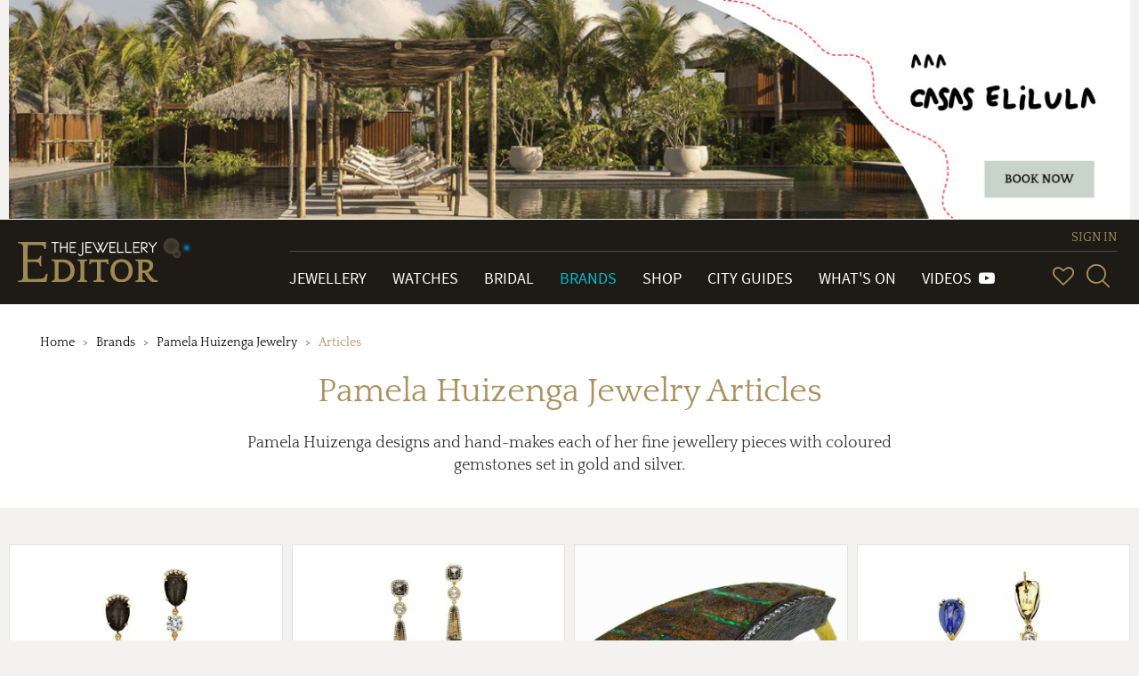

--- FILE ---
content_type: text/html; charset=utf-8
request_url: https://www.thejewelleryeditor.com/brands/pamela-huizenga-jewelry/articles/
body_size: 9350
content:


<!doctype html>
<html>
    <head>
        <meta charset="utf-8">
        <meta http-equiv="X-UA-Compatible" content="IE=edge">
        <meta name="viewport" content="width=device-width, initial-scale=1.0, maximum-scale=1.0, user-scalable=no" />

        <!-- TJE VERSION: 2.0.15.8 -->

        <title>Pamela Huizenga Jewelry Articles | The Jewellery Editor</title>
        
        
            <!-- Open Graph meta tags (Facebook, LinkedIn, WhatsApp, etc.) -->
            <meta property="og:title" content="The Jewellery Editor">
            <meta property="og:description" content="Leading online magazine devoted to designer watches and luxury jewellery. News, reviews, brands, bridal, shop, gift inspiration, trends, videos, what's on.">
            <meta property="og:image" content="https://www.thejewelleryeditor.com/media/jewelleryLogoMeta.png">
            <meta property="og:image:width" content="1200">
            <meta property="og:image:height" content="630">
            <meta property="og:url" content="https://www.thejewelleryeditor.com">
            <meta property="og:type" content="website">
            
            <!-- Twitter Card meta tags -->
            <meta name="twitter:card" content="summary_large_image">
            <meta name="twitter:title" content="The Jewellery Editor">
            <meta name="twitter:description" content="Leading online magazine devoted to designer watches and luxury jewellery. News, reviews, brands, bridal, shop, gift inspiration, trends, videos, what's on.">
            <meta name="twitter:image" content="https://www.thejewelleryeditor.com/media/jewelleryLogoMeta.png">

            <meta name="description" content="Browse more than 900 luxury watch and jewellery brands in one place for the latest news, reviews and products.">
        
        <link rel="canonical" href="https://www.thejewelleryeditor.com/brands/pamela-huizenga-jewelry/articles/">
        

        <link rel="shortcut icon" type="image/x-icon" href="/static/img/favicon/favicon.80f5f09abbe9.ico" size="16x16">
        <link rel="shortcut icon" type="image/x-icon" href="/static/img/favicon/favicon-32x32.13eacdfedd47.ico" size="32x32">
        <link rel="shortcut icon" type="image/x-icon" href="/static/img/favicon/favicon-48x48.85b56e0db782.ico" size="48x48">
        <link rel="shortcut icon" type="image/x-icon" href="/static/img/favicon/favicon-64x64.8b4d89131980.ico" size="64x64">
        <link rel="shortcut icon" type="image/x-icon" href="/static/img/favicon/favicon-128x128.cdd251954fc5.ico" size="128x128">
        

        
    
            <link rel="stylesheet" type="text/css" href="/static/css/tje.common.2f06fdf65602.css">
        
    <link rel="stylesheet" type="text/css" href="/static/css/tje.page.hub.00f837c452bd.css">

        
<!-- TCF stub -->
<script type="text/javascript">
  !(function () {
    "use strict";
    var t,
      e,
      o =
        ((t = function (t) {
          function e(t) {
            return (e =
              "function" == typeof Symbol && "symbol" == typeof Symbol.iterator
                ? function (t) {
                    return typeof t;
                  }
                : function (t) {
                    return t &&
                      "function" == typeof Symbol &&
                      t.constructor === Symbol &&
                      t !== Symbol.prototype
                      ? "symbol"
                      : typeof t;
                  })(t);
          }
          t.exports = function () {
            for (var t, o, n = [], r = window, a = r; a; ) {
              try {
                if (a.frames.__tcfapiLocator) {
                  t = a;
                  break;
                }
              } catch (t) {}
              if (a === r.top) break;
              a = a.parent;
            }
            t ||
              ((function t() {
                var e = r.document,
                  o = !!r.frames.__tcfapiLocator;
                if (!o)
                  if (e.body) {
                    var n = e.createElement("iframe");
                    (n.style.cssText = "display:none"),
                      (n.name = "__tcfapiLocator"),
                      e.body.appendChild(n);
                  } else setTimeout(t, 5);
                return !o;
              })(),
              (r.__tcfapi = function () {
                for (
                  var t = arguments.length, e = new Array(t), r = 0;
                  r < t;
                  r++
                )
                  e[r] = arguments[r];
                if (!e.length) return n;
                "setGdprApplies" === e[0]
                  ? e.length > 3 &&
                    2 === parseInt(e[1], 10) &&
                    "boolean" == typeof e[3] &&
                    ((o = e[3]), "function" == typeof e[2] && e[2]("set", !0))
                  : "ping" === e[0]
                  ? "function" == typeof e[2] &&
                    e[2]({ gdprApplies: o, cmpLoaded: !1, cmpStatus: "stub" })
                  : n.push(e);
              }),
              r.addEventListener(
                "message",
                function (t) {
                  var o = "string" == typeof t.data,
                    n = {};
                  if (o)
                    try {
                      n = JSON.parse(t.data);
                    } catch (t) {}
                  else n = t.data;
                  var r =
                    "object" === e(n) && null !== n ? n.__tcfapiCall : null;
                  r &&
                    window.__tcfapi(
                      r.command,
                      r.version,
                      function (e, n) {
                        var a = {
                          __tcfapiReturn: {
                            returnValue: e,
                            success: n,
                            callId: r.callId,
                          },
                        };
                        t &&
                          t.source &&
                          t.source.postMessage &&
                          t.source.postMessage(o ? JSON.stringify(a) : a, "*");
                      },
                      r.parameter
                    );
                },
                !1
              ));
          };
        }),
        t((e = { exports: {} })),
        e.exports);
    o();
  })();
</script>

<!-- Default Consent Mode config -->
<script>
  window.dataLayer = window.dataLayer || [];
  function gtag() {
    dataLayer.push(arguments);
  }
  gtag("consent", "default", {
    ad_storage: "denied",
    analytics_storage: "denied",
    functionality_storage: "denied",
    personalization_storage: "denied",
    security_storage: "denied",
    ad_user_data: "denied",
    ad_personalization: "denied",
    wait_for_update: 1500,
  });
  gtag("set", "ads_data_redaction", false);
  gtag("set", "url_passthrough", false);
  (function () {
    const s = {
      adStorage: { storageName: "ad_storage", serialNumber: 0 },
      analyticsStorage: { storageName: "analytics_storage", serialNumber: 1 },
      functionalityStorage: {
        storageName: "functionality_storage",
        serialNumber: 2,
      },
      personalizationStorage: {
        storageName: "personalization_storage",
        serialNumber: 3,
      },
      securityStorage: { storageName: "security_storage", serialNumber: 4 },
      adUserData: { storageName: "ad_user_data", serialNumber: 5 },
      adPersonalization: { storageName: "ad_personalization", serialNumber: 6 },
    };
    let c = localStorage.getItem("__lxG__consent__v2");
    if (c) {
      c = JSON.parse(c);
      if (c && c.cls_val) c = c.cls_val;
      if (c) c = c.split("|");
      if (c && c.length && typeof c[14] !== undefined) {
        c = c[14].split("").map((e) => e - 0);
        if (c.length) {
          let t = {};
          Object.values(s)
            .sort((e, t) => e.serialNumber - t.serialNumber)
            .forEach((e) => {
              t[e.storageName] = c[e.serialNumber] ? "granted" : "denied";
            });
          gtag("consent", "update", t);
        }
      }
    }
    if (Math.random() < 0.05) {
      if (
        window.dataLayer &&
        (window.dataLayer.some((e) => e[0] === "js" && e[1] instanceof Date) ||
          window.dataLayer.some(
            (e) => e["event"] === "gtm.js" && e["gtm.start"] == true
          ))
      ) {
        document.head.appendChild(document.createElement("img")).src =
          "//clickiocdn.com/utr/gtag/?sid=235062";
      }
    }
  })();
</script>

<!-- Clickio Consent Main tag -->
<script
  async
  type="text/javascript"
  src="//clickiocmp.com/t/consent_235062.js"
></script>


        <script src="/js/config.js"></script>
        <script src="/static/js/vendor.min.9bbb5a992b9f.js"></script>
        <script src="/static/js/app.6529ebf21796.js"></script>
        
<script>
(function(i,s,o,g,r,a,m){i['GoogleAnalyticsObject']=r;i[r]=i[r]||function(){
(i[r].q=i[r].q||[]).push(arguments)},i[r].l=1*new Date();a=s.createElement(o),
m=s.getElementsByTagName(o)[0];a.async=1;a.src=g;m.parentNode.insertBefore(a,m)
})(window,document,'script','https://www.google-analytics.com/analytics.js','ga');

ga('create', 'G-04P85X22KE', 'auto');
ga('require', 'ec');
var gaExtraContent = {};

    gaExtraContent[tje.config.events.dimensions.campaign] = "CasaSelilula";

</script>
<!-- Google tag (gtag.js) --> <script async src="https://www.googletagmanager.com/gtag/js?id=G-04P85X22KE"></script> <script> window.dataLayer = window.dataLayer || []; function gtag(){dataLayer.push(arguments);} gtag('js', new Date()); gtag('config', 'G-04P85X22KE'); </script>

        


        

<script type="text/javascript">
jQuery(function($) {
function getCookie(name) {
    var cookieValue = null;
    if (document.cookie && document.cookie != '') {
        var cookies = document.cookie.split(';');
        for (var i = 0; i < cookies.length; i++) {
            var cookie = jQuery.trim(cookies[i]);
            // Does this cookie string begin with the name we want?
            if (cookie.substring(0, name.length + 1) == (name + '=')) {
                cookieValue = decodeURIComponent(cookie.substring(name.length + 1));
                break;
            }
        }
    }
    return cookieValue;
}
function csrfSafeMethod(method) {
    // these HTTP methods do not require CSRF protection
    return (/^(GET|HEAD|OPTIONS|TRACE)$/.test(method));
}
function sameOrigin(url) {
    // test that a given url is a same-origin URL
    // url could be relative or scheme relative or absolute
    var host = document.location.host; // host + port
    var protocol = document.location.protocol;
    var sr_origin = '//' + host;
    var origin = protocol + sr_origin;
    // Allow absolute or scheme relative URLs to same origin
    return (url == origin || url.slice(0, origin.length + 1) == origin + '/') ||
        (url == sr_origin || url.slice(0, sr_origin.length + 1) == sr_origin + '/') ||
        // or any other URL that isn't scheme relative or absolute i.e relative.
        !(/^(\/\/|http:|https:).*/.test(url));
}
$.ajaxSetup({
    beforeSend: function(xhr, settings) {
        if (!csrfSafeMethod(settings.type) && sameOrigin(settings.url)) {
            // Send the token to same-origin, relative URLs only.
            // Send the token only if the method warrants CSRF protection
            // Using the CSRFToken value acquired earlier
            xhr.setRequestHeader("X-CSRFToken", getCookie('csrftoken'));
        }
    }
});
});
</script>


<script type="text/javascript" src="/static/autocomplete_light/django_admin.ec8e99c3d018.js"></script>
<script type="text/javascript" src="/static/autocomplete_light/autocomplete.2d3ec9ac2198.js"></script>
<script type="text/javascript" src="/static/autocomplete_light/widget.934a0afa98f3.js"></script>
<script type="text/javascript" src="/static/autocomplete_light/addanother.93af29fc492b.js"></script>
<script type="text/javascript" src="/static/autocomplete_light/text_widget.d2cdcb1c040d.js"></script>
<script type="text/javascript" src="/static/autocomplete_light/remote.3daf95693cd4.js"></script>
<link rel="stylesheet" type="text/css" href="/static/autocomplete_light/style.6f577035df98.css" />

        <script type="text/javascript">
            /* globals tje, head */

(function ($, tje, head) {
    "use strict";

    $(document).ready(function () {
        var plugins = tje.config.plugins;

        head.load([
            {"dotdotdot": plugins.dotdotdot.path}
        ]);

        head.ready("dotdotdot", function (e) {
            if (e === "error") { return; }

            function onInit(isTruncated) {
                /* jshint validthis: true */
                var $readmore = $(this);

                if (!isTruncated || $readmore.data("hasActionLink")) { return; }

                var collapsedHeight = $readmore.css("max-height"),
                    $moreElem = $("<a class=\"morelink\">Read more</a>"),
                    $lessElem = $("<a class=\"lesslink\">Show less</a>").hide(),
                    animationTime = 500;

                $readmore.after($moreElem, $lessElem);

                $moreElem.click(function () {
                    $readmore.trigger("destroy.dot").css("max-height", "none");

                    var $clone = $readmore.clone().css("height", "auto");
                    $readmore.after($clone);
                    var expandedHeight = $clone.outerHeight();
                    $clone.remove();

                    $readmore
                        .css("height", collapsedHeight)
                        .animate({ "height": expandedHeight }, animationTime, "swing", function () {
                            $readmore.css("height", "auto");
                        });
                    $moreElem.hide();
                    $lessElem.show();
                });

                $lessElem.click(function () {
                    $readmore
                        .animate({ "height": collapsedHeight }, animationTime, "swing", function () {
                            $readmore.dotdotdot({ watch: "window" });
                            $moreElem.show();
                            $lessElem.hide();
                        });
                });

                $readmore.data("hasActionLink", true);
            }

            $(".read-more").dotdotdot({
                watch: "window",
                callback: onInit
            });
        });
    });

})(jQuery, tje, head);

        </script>
    </head>
    
    <body class="page--brands" itemscope itemtype="http://schema.org/WebPage">
    

        
        

<div class="page-header-container">
<input type="hidden" value="embedded" />

    <div id="73f48a15-6f58-4224-9d05-8d8b04d1b451" class="banner banner--custom" data-action-description="CasaSelilula_Brands_2026-01-26_Top banner">
    <a href="https://casaselilula.com/" target="_blank"><img alt="banner image" src="/media/displays/623/files/Casa-Elilula--Horizontal--Finales-III.jpg"></a>

    </div>
    <script type="text/javascript">
        (function () {
            var banner = document.getElementById("73f48a15-6f58-4224-9d05-8d8b04d1b451"),
                anchor = banner.getElementsByTagName('a');
            anchor = anchor.length > 0 ? anchor[0] : undefined;
            if ( !anchor ) { return; }
            var clickHandler = function () {
                tje.events.clickBanner("Brands_top-banner", "CasaSelilula", "Brands", "top-banner");
            };
            if ( anchor.addEventListener ) {
                anchor.addEventListener( "click", clickHandler, false );
            } else if ( window.attachEvent ) {
                anchor.attachEvent( "onclick", clickHandler );
            }
        }) ();
    </script>

</div>

        
            




























<header class="main-header">

    <div class="navbar navbar-default navbar-tje-header navbar-fixed-top visible-xs visible-sm">

        <div class="brand-logo">
            <a href="/">
                <img src="/static/img/the-jewellery-editor-logo.8feccf71d1c6.svg" alt="The Jewellery Editor">
            </a>
        </div>
        <button type="button" id="mainMenuBtn" class="navbar-toggle" data-toggle="collapse" data-target="#newPrimaryMenu" aria-expanded="false" aria-controls="newPrimaryMenu" >
            <span class="sr-only">Toggle navigation</span>
            <span class="icon-bar"></span>
            <span class="icon-bar"></span>
            <span class="icon-bar"></span>
        </button>

        <div class="navbar-right navbar-right--mobile hidden-md hidden-lg">
            
<esi:remove>
    


<ul class="vip-menu ">
    
        <li class="vip-menu__item">
            <a href="/login/?next=/brands/pamela-huizenga-jewelry/articles/" rel="nofollow">SIGN IN</a>
        </li>
    
</ul>
</esi:remove>
<!--esi
    <esi:include src="/user-menu-mobile/?next=/brands/pamela-huizenga-jewelry/articles/"/>
-->

            <div class="navbar-right__menu-wrapper">
                <ul class="navbar-right__icons pull-right">
                    <li class="navbar-right__icon-item">
                        <a href="/wishlist/" rel="nofollow" class="navbar-right__icon navbar-right__icon-heart"></a>
                    </li>
                    <li class="navbar-right__icon-item">
                        <form action="/search/" method="get">
                            <div class="input-group input-group--menu">
                                <input type="text" id="inputSearchMobile" name="q"
                                       class="form-control hidden" autocomplete="off"
                                       placeholder="Start your search here">
                                <a href="#" id="showSearchMobile" title="SearchSearch">
                                    <i class="icon-glass"></i>
                                </a>
                            </div>
                        </form>
                    </li>
                </ul>
            </div>
        </div>
    </div>

    
    <nav id="newPrimaryMenu" class="new-primary-menu collapse" role="navigation" itemscope itemtype="http://schema.org/SiteNavigationElement">

        <div class="new-nav-menu-wrapper section-container">

            <div class="new-brand-logo hidden-sm hidden-xs">
                <a href="/">
                    <img src="/static/img/the-jewellery-editor-logo.8feccf71d1c6.svg" alt="The Jewellery Editor">
                </a>
            </div>

            <div class="navbar-right">
                
<esi:remove>
    


<ul class="vip-menu hidden-sm hidden-xs">
    
        <li class="vip-menu__item">
            <a href="/login/?next=/brands/pamela-huizenga-jewelry/articles/" rel="nofollow">SIGN IN</a>
        </li>
    
</ul>
</esi:remove>
<!--esi
    <esi:include src="/user-menu/?next=/brands/pamela-huizenga-jewelry/articles/"/>
-->

                <div class="navbar-right__menu-wrapper">
                    <ul class="navbar-collapse collapse new-nav-menu">
                        <li itemprop="name" class="new-nav-menu__item new-nav-menu__item--link ">
                            <a itemprop="url" href="/jewellery/" title="Go to Jewellery">Jewellery</a>
                        </li>

                        <li itemprop="name" class="new-nav-menu__item new-nav-menu__item--link ">
                            <a itemprop="url" href="/watches/" title="Go to Watches">Watches</a>
                        </li>

                        <li itemprop="name" class="new-nav-menu__item new-nav-menu__item--link ">
                            <a itemprop="url" href="/bridal/" title="Go to Bridal">Bridal</a>
                        </li>

                        <li itemprop="name" class="new-nav-menu__item new-nav-menu__item--link active">
                            <a itemprop="url" href="/brands/" title="Go to Brands">Brands</a>
                        </li>

                        <li itemprop="name" class="new-nav-menu__item new-nav-menu__item--link ">
                            <a itemprop="url" href="/shop/" title="Go to Shop">Shop</a>
                        </li>

                        <li itemprop="name" class="new-nav-menu__item new-nav-menu__item--link ">
                            <a itemprop="url" href="/shop/city-guides/" title="Go to City Guides">City Guides</a>
                        </li>

                        <li itemprop="name" class="new-nav-menu__item new-nav-menu__item--link ">
                            <a itemprop="url" href="/whats-on/" title="Go to What's On">What's On</a>
                        </li>

                        <li itemprop="name" class="new-nav-menu__item new-nav-menu__item--link ">
                            <a itemprop="url" href="/videos/" title="Videos">
                                Videos&#160;&#160;<span class="fa fa-youtube-play" aria-hidden="true"/>
                            </a>
                        </li>

                        <li class="new-nav-menu__item new-nav-menu__item--link p-0 hidden-md hidden-lg">
                            <ul class="new-primary-menu__sub dropdown-menu" role="presentation" aria-labelledby="dropdown-submenu">

                                <li itemprop="name" class="new-nav-menu__item new-nav-menu__item--link ">
                                    <a itemprop="url" href="/trends/" title="Go to Hot Topics">Hot Topics</a>
                                </li>

                                <li itemprop="name" class="new-nav-menu__item new-nav-menu__item--link ">
                                    <a itemprop="url" href="/about-us/" title="About Us">About Us</a>
                                </li>

                                <li itemprop="name" class="new-nav-menu__item new-nav-menu__item--link ">
                                    <a itemprop="url" href="/gift-inspiration/" title="Go to Gift Inspiration">Gift Inspiration</a>
                                </li>

                                <li itemprop="name" class="new-nav-menu__item new-nav-menu__item--link ">
                                    <a itemprop="url" href="/about-us/press-room/" title="Press Room">Press Room</a>
                                </li>

                                <li itemprop="name" class="new-nav-menu__item new-nav-menu__item--link ">
                                    <a itemprop="url" href="/celebrities/" title="Celebrities">Celebrities</a>
                                </li>


                                <li itemprop="name" class="new-nav-menu__item new-nav-menu__item--link ">
                                    <a itemprop="url" href="/about-us/contact/" title="Contact Us">Contact Us</a>
                                </li>

                                <li itemprop="name" class="new-nav-menu__item new-nav-menu__item--link ">
                                    <a itemprop="url" href="/glossary/" title="Glossary">Glossary</a>
                                </li>


                                <li itemprop="name" class="new-nav-menu__item new-nav-menu__item--link ">
                                    <a itemprop="url" href="/about-us/careers/" title="Work with Us">Work with Us</a>
                                </li>

                                <li itemprop="name" class="new-nav-menu__item new-nav-menu__item--link ">
                                    <a itemprop="url" href="/archive/" title="Archive">Archive</a>
                                </li>


                                <li itemprop="name" class="new-nav-menu__item new-nav-menu__item--link ">
                                    <a itemprop="url" href="/about-us/advertise/" title="Advertise with Us">Advertise with Us</a>
                                </li>

                                <li itemprop="name" class="new-nav-menu__item new-nav-menu__item--link ">
                                    <a itemprop="url" href="/images/" title="Images">Images</a>
                                </li>


                                <li itemprop="name" class="new-nav-menu__item new-nav-menu__item--link ">
                                    <a itemprop="url" href="/site-map/" title="Site Map">Site map</a>
                                </li>

                                <li itemprop="name" class="new-nav-menu__item new-nav-menu__item--link ">
                                    <a itemprop="url" href="/terms-and-conditions/" title="Terms & conditions">Terms & conditions</a>
                                </li>
                            </ul>
                        </li>

                        <li class="new-nav-menu__item hidden-md hidden-lg">
                            <ul class="social-menu social-menu--mobile p-0">
                                <li><a href="https://www.facebook.com/TheJewelleryEditor" target="_blank" title="Go to Facebook" class="social facebook icon-network-facebook"></a></li>
                                <li><a href="https://twitter.com/thejewelleryed" target="_blank" title="Go to Twitter" class="social twitter icon-network-twitter"></a></li>
                                <li><a href="https://www.youtube.com/user/TheJewelleryEditor" target="_blank" title="Go to YouTube" class="social youtube icon-network-youtube"></a></li>
                                <li><a href="https://instagram.com/thejewelleryed/" target="_blank" title="Go to Instagram" class="social instagram icon-network-instagram"></a></li>
                                <li><a href="https://plus.google.com/u/0/+TheJewelleryEditor/" target="_blank" title="Go to Google+" class="social google-plus icon-network-google"></a></li>
                                <li><a href="https://www.pinterest.com/thejewelleryed/" target="_blank" title="Go to Pinterest" class="social pinterest icon-network-pinterest"></a></li>
                                <li><a href="https://flipboard.com/@TheJewelleryEd" target="_blank" title="Go to Flipboard" class="social pinterest icon-network-flipboard"></a></li>
                            </ul>
                        </li>
                    </ul>

                    <ul class="navbar-right__icons hidden-sm hidden-xs">
                        <li class="navbar-right__icon-item" title="Wish List">
                            <a href="/wishlist/" rel="nofollow" class="navbar-right__icon navbar-right__icon-heart"></a>
                        </li>

                        <li class="navbar-right__icon-item">
                            <form class="new-nav__searchbox hidden-sm hidden-xs" action="/search/" method="get">
                                <div class="input-group input-group--menu closed">
                                    <input type="text" id="header-search-box" name="q" class="form-control" autocomplete="off" placeholder="Start your search here">
                                    <label class="input-group-btn" id="header-search-box-btn" for="header-search-box" title="Search">
                                        <i class="icon-glass"></i>
                                    </label>
                                </div>
                            </form>
                        </li>
                    </ul>
                </div>
            </div>

        </div>
    </nav>
    
</header>

        

        <div class="page-container">
            
    
        <div class="page-header ">
            <div class="section-container">
                <ul class="page-header__breadcrumb hidden-xs">
    
        <li class="page-header__breadcrumb-item
            ">
                <a href="/">Home</a>
            
        </li>
    
        <li class="page-header__breadcrumb-item
            ">
                <a href="/brands/">Brands</a>
            
        </li>
    
        <li class="page-header__breadcrumb-item
            ">
                <a href="/brands/pamela-huizenga-jewelry/">Pamela Huizenga Jewelry</a>
            
        </li>
    
        <li class="page-header__breadcrumb-item
             active">
                Articles
            
        </li>
    
</ul>

                <h1>Pamela Huizenga Jewelry Articles</h1>

                
    <p class="page-header__description read-more ">
        <span itemprop="description">Pamela Huizenga designs and hand-makes each of her fine jewellery pieces with coloured gemstones set in gold and silver.</span>
    </p>


            </div>
        </div>
    


            

    

    

    <section class="jed-page-section">
        <div class="flex-grid">
            <div class="flex-grid__content">
                
                    
                        





    
        

            
                <div class="flex-box flex-box--vertical flex-grid__item-1 flex-grid__item-xs-2 flex-grid__item-sm-2 flex-grid__item-md-4">
                    <a href="/jewellery/vintage/article/agate-antique-jewellery-faberge-bentley-and-skinner/" class="flex-box__inner-wrapper">
                        <div class="flex-box__media square-box">
                            
<img class="square-box__content" alt="Pamela Huizenga agate earrings" sizes="(min-width: 1200px) 320w, (min-width: 992px) 25vw, (min-width: 480px) 50vw, 100vw" src="/media/images_thumbnails/filer_public_thumbnails/filer_public/81/4e/814e3f32-d97d-4527-9983-5693275ca8f4/pamela_huizenga_earrings.jpg__1536x0_q75_crop-scale_subsampling-2_upscale-false.jpg" srcset="/media/images_thumbnails/filer_public_thumbnails/filer_public/81/4e/814e3f32-d97d-4527-9983-5693275ca8f4/pamela_huizenga_earrings.jpg__192x0_q75_crop-scale_subsampling-2_upscale-false.jpg 192w, /media/images_thumbnails/filer_public_thumbnails/filer_public/81/4e/814e3f32-d97d-4527-9983-5693275ca8f4/pamela_huizenga_earrings.jpg__384x0_q75_crop-scale_subsampling-2_upscale-false.jpg 384w, /media/images_thumbnails/filer_public_thumbnails/filer_public/81/4e/814e3f32-d97d-4527-9983-5693275ca8f4/pamela_huizenga_earrings.jpg__760x0_q75_crop-scale_subsampling-2_upscale-false.jpg 760w, /media/images_thumbnails/filer_public_thumbnails/filer_public/81/4e/814e3f32-d97d-4527-9983-5693275ca8f4/pamela_huizenga_earrings.jpg__1080x0_q75_crop-scale_subsampling-2_upscale-false.jpg 1080w, /media/images_thumbnails/filer_public_thumbnails/filer_public/81/4e/814e3f32-d97d-4527-9983-5693275ca8f4/pamela_huizenga_earrings.jpg__1536x0_q75_crop-scale_subsampling-2_upscale-false.jpg 1536w"/>

                            
                        </div>
                        <div class="flex-box__info">
                            <div class="flex-box__info-wrapper">
                                <div class="flex-box__info-section">ARTICLE</div>
                                
                                <h4 class="flex-box__info-title">
                                    The revival of agate in jewellery design
                                </h4>
                            </div>
                        </div>
                    </a>
                </div>

            
        
    


                    
                
                    
                        





    
        

            
                <div class="flex-box flex-box--vertical flex-grid__item-1 flex-grid__item-xs-2 flex-grid__item-sm-2 flex-grid__item-md-4">
                    <a href="/jewellery/article/luxury-wood-jewelry-david-webb-fred-leighton-pamela-huizenga/" class="flex-box__inner-wrapper">
                        <div class="flex-box__media square-box">
                            
<img class="square-box__content" alt="Pamela Huizenga long earrings" sizes="(min-width: 1200px) 320w, (min-width: 992px) 25vw, (min-width: 480px) 50vw, 100vw" src="/media/images_thumbnails/filer_public_thumbnails/filer_public/7f/19/7f194106-32f6-4965-8c1a-4b01d413435b/pamela_huizenga_long_earrings.jpg__1536x0_q75_crop-scale_subsampling-2_upscale-false.jpg" srcset="/media/images_thumbnails/filer_public_thumbnails/filer_public/7f/19/7f194106-32f6-4965-8c1a-4b01d413435b/pamela_huizenga_long_earrings.jpg__192x0_q75_crop-scale_subsampling-2_upscale-false.jpg 192w, /media/images_thumbnails/filer_public_thumbnails/filer_public/7f/19/7f194106-32f6-4965-8c1a-4b01d413435b/pamela_huizenga_long_earrings.jpg__384x0_q75_crop-scale_subsampling-2_upscale-false.jpg 384w, /media/images_thumbnails/filer_public_thumbnails/filer_public/7f/19/7f194106-32f6-4965-8c1a-4b01d413435b/pamela_huizenga_long_earrings.jpg__760x0_q75_crop-scale_subsampling-2_upscale-false.jpg 760w, /media/images_thumbnails/filer_public_thumbnails/filer_public/7f/19/7f194106-32f6-4965-8c1a-4b01d413435b/pamela_huizenga_long_earrings.jpg__1080x0_q75_crop-scale_subsampling-2_upscale-false.jpg 1080w, /media/images_thumbnails/filer_public_thumbnails/filer_public/7f/19/7f194106-32f6-4965-8c1a-4b01d413435b/pamela_huizenga_long_earrings.jpg__1536x0_q75_crop-scale_subsampling-2_upscale-false.jpg 1536w"/>

                            
                        </div>
                        <div class="flex-box__info">
                            <div class="flex-box__info-wrapper">
                                <div class="flex-box__info-section">ARTICLE</div>
                                
                                <h4 class="flex-box__info-title">
                                    Unconventional materials: luxury wood jewelry
                                </h4>
                            </div>
                        </div>
                    </a>
                </div>

            
        
    


                    
                
                    
                        





    
        

            
                <div class="flex-box flex-box--vertical flex-grid__item-1 flex-grid__item-xs-2 flex-grid__item-sm-2 flex-grid__item-md-4">
                    <a href="/jewellery/article/jewellery-trends-matrix-opals-cartier-k-brunini/" class="flex-box__inner-wrapper">
                        <div class="flex-box__media square-box">
                            
<img class="square-box__content" alt="K Brunini opal cuff" sizes="(min-width: 1200px) 320w, (min-width: 992px) 25vw, (min-width: 480px) 50vw, 100vw" src="/media/images_thumbnails/filer_public_thumbnails/filer_public/87/10/87105fe0-9259-49df-bbd2-7503c9b8bcfc/k-brunini-cuff-2.jpg__1536x0_q75_crop-scale_subsampling-2_upscale-false.jpg" srcset="/media/images_thumbnails/filer_public_thumbnails/filer_public/87/10/87105fe0-9259-49df-bbd2-7503c9b8bcfc/k-brunini-cuff-2.jpg__192x0_q75_crop-scale_subsampling-2_upscale-false.jpg 192w, /media/images_thumbnails/filer_public_thumbnails/filer_public/87/10/87105fe0-9259-49df-bbd2-7503c9b8bcfc/k-brunini-cuff-2.jpg__384x0_q75_crop-scale_subsampling-2_upscale-false.jpg 384w, /media/images_thumbnails/filer_public_thumbnails/filer_public/87/10/87105fe0-9259-49df-bbd2-7503c9b8bcfc/k-brunini-cuff-2.jpg__760x0_q75_crop-scale_subsampling-2_upscale-false.jpg 760w, /media/images_thumbnails/filer_public_thumbnails/filer_public/87/10/87105fe0-9259-49df-bbd2-7503c9b8bcfc/k-brunini-cuff-2.jpg__1080x0_q75_crop-scale_subsampling-2_upscale-false.jpg 1080w, /media/images_thumbnails/filer_public_thumbnails/filer_public/87/10/87105fe0-9259-49df-bbd2-7503c9b8bcfc/k-brunini-cuff-2.jpg__1536x0_q75_crop-scale_subsampling-2_upscale-false.jpg 1536w"/>

                            
                        </div>
                        <div class="flex-box__info">
                            <div class="flex-box__info-wrapper">
                                <div class="flex-box__info-section">ARTICLE</div>
                                
                                <h4 class="flex-box__info-title">
                                    Trending: matrix opals
                                </h4>
                            </div>
                        </div>
                    </a>
                </div>

            
        
    


                    
                
                    
                        





    
        

            
                <div class="flex-box flex-box--vertical flex-grid__item-1 flex-grid__item-xs-2 flex-grid__item-sm-2 flex-grid__item-md-4">
                    <a href="/jewellery/article/carving-artwork-gems/" class="flex-box__inner-wrapper">
                        <div class="flex-box__media square-box">
                            
<img class="square-box__content" alt="Pamela Huizenga carved tanzanite earrings" sizes="(min-width: 1200px) 320w, (min-width: 992px) 25vw, (min-width: 480px) 50vw, 100vw" src="/media/images_thumbnails/filer_public_thumbnails/filer_public/03/24/03243051-0d10-4496-b5b5-53c2eb181bb3/pamela_huizenga_earrings.jpg__1536x0_q75_crop-scale_subsampling-2_upscale-false.jpg" srcset="/media/images_thumbnails/filer_public_thumbnails/filer_public/03/24/03243051-0d10-4496-b5b5-53c2eb181bb3/pamela_huizenga_earrings.jpg__192x0_q75_crop-scale_subsampling-2_upscale-false.jpg 192w, /media/images_thumbnails/filer_public_thumbnails/filer_public/03/24/03243051-0d10-4496-b5b5-53c2eb181bb3/pamela_huizenga_earrings.jpg__384x0_q75_crop-scale_subsampling-2_upscale-false.jpg 384w, /media/images_thumbnails/filer_public_thumbnails/filer_public/03/24/03243051-0d10-4496-b5b5-53c2eb181bb3/pamela_huizenga_earrings.jpg__760x0_q75_crop-scale_subsampling-2_upscale-false.jpg 760w, /media/images_thumbnails/filer_public_thumbnails/filer_public/03/24/03243051-0d10-4496-b5b5-53c2eb181bb3/pamela_huizenga_earrings.jpg__1080x0_q75_crop-scale_subsampling-2_upscale-false.jpg 1080w, /media/images_thumbnails/filer_public_thumbnails/filer_public/03/24/03243051-0d10-4496-b5b5-53c2eb181bb3/pamela_huizenga_earrings.jpg__1536x0_q75_crop-scale_subsampling-2_upscale-false.jpg 1536w"/>

                            
                        </div>
                        <div class="flex-box__info">
                            <div class="flex-box__info-wrapper">
                                <div class="flex-box__info-section">ARTICLE</div>
                                
                                <h4 class="flex-box__info-title">
                                    Carving an artwork in gems
                                </h4>
                            </div>
                        </div>
                    </a>
                </div>

            
        
    


                    
                
                    
                        





    
        

            
                <div class="flex-box flex-box--vertical flex-grid__item-1 flex-grid__item-xs-2 flex-grid__item-sm-2 flex-grid__item-md-4">
                    <a href="/jewellery/article/pretty-interpretations-pastel-jewellery-trends/" class="flex-box__inner-wrapper">
                        <div class="flex-box__media square-box">
                            
<img class="square-box__content" alt="Pamela Huizenga pastel bracelet" sizes="(min-width: 1200px) 320w, (min-width: 992px) 25vw, (min-width: 480px) 50vw, 100vw" src="/media/images_thumbnails/filer_public_thumbnails/filer_public/35/da/35da0512-a339-4a7b-8a52-49bd0c36526e/pamela-huizenga-bracelet.jpg__1536x0_q75_crop-scale_subsampling-2_upscale-false.jpg" srcset="/media/images_thumbnails/filer_public_thumbnails/filer_public/35/da/35da0512-a339-4a7b-8a52-49bd0c36526e/pamela-huizenga-bracelet.jpg__192x0_q75_crop-scale_subsampling-2_upscale-false.jpg 192w, /media/images_thumbnails/filer_public_thumbnails/filer_public/35/da/35da0512-a339-4a7b-8a52-49bd0c36526e/pamela-huizenga-bracelet.jpg__384x0_q75_crop-scale_subsampling-2_upscale-false.jpg 384w, /media/images_thumbnails/filer_public_thumbnails/filer_public/35/da/35da0512-a339-4a7b-8a52-49bd0c36526e/pamela-huizenga-bracelet.jpg__760x0_q75_crop-scale_subsampling-2_upscale-false.jpg 760w, /media/images_thumbnails/filer_public_thumbnails/filer_public/35/da/35da0512-a339-4a7b-8a52-49bd0c36526e/pamela-huizenga-bracelet.jpg__1080x0_q75_crop-scale_subsampling-2_upscale-false.jpg 1080w, /media/images_thumbnails/filer_public_thumbnails/filer_public/35/da/35da0512-a339-4a7b-8a52-49bd0c36526e/pamela-huizenga-bracelet.jpg__1536x0_q75_crop-scale_subsampling-2_upscale-false.jpg 1536w"/>

                            
                        </div>
                        <div class="flex-box__info">
                            <div class="flex-box__info-wrapper">
                                <div class="flex-box__info-section">ARTICLE</div>
                                
                                <h4 class="flex-box__info-title">
                                    Pretty interpretations of the pastel jewellery trend
                                </h4>
                            </div>
                        </div>
                    </a>
                </div>

            
        
    


                    
                
                    
                        





    
        

            
                <div class="flex-box flex-box--vertical flex-grid__item-1 flex-grid__item-xs-2 flex-grid__item-sm-2 flex-grid__item-md-4">
                    <a href="/jewellery/article/perfect-imperfection-baroque-pearls/" class="flex-box__inner-wrapper">
                        <div class="flex-box__media square-box">
                            
<img class="square-box__content" alt="Pamela Huizenga bracelet" sizes="(min-width: 1200px) 320w, (min-width: 992px) 25vw, (min-width: 480px) 50vw, 100vw" src="/media/images_thumbnails/filer_public_thumbnails/filer_public/86/9a/869ace86-bcb4-46c9-a275-0101d421a0db/pamela-huizenga-bracelet.jpg__1536x0_q75_crop-scale_subsampling-2_upscale-false.jpg" srcset="/media/images_thumbnails/filer_public_thumbnails/filer_public/86/9a/869ace86-bcb4-46c9-a275-0101d421a0db/pamela-huizenga-bracelet.jpg__192x0_q75_crop-scale_subsampling-2_upscale-false.jpg 192w, /media/images_thumbnails/filer_public_thumbnails/filer_public/86/9a/869ace86-bcb4-46c9-a275-0101d421a0db/pamela-huizenga-bracelet.jpg__384x0_q75_crop-scale_subsampling-2_upscale-false.jpg 384w, /media/images_thumbnails/filer_public_thumbnails/filer_public/86/9a/869ace86-bcb4-46c9-a275-0101d421a0db/pamela-huizenga-bracelet.jpg__760x0_q75_crop-scale_subsampling-2_upscale-false.jpg 760w, /media/images_thumbnails/filer_public_thumbnails/filer_public/86/9a/869ace86-bcb4-46c9-a275-0101d421a0db/pamela-huizenga-bracelet.jpg__1080x0_q75_crop-scale_subsampling-2_upscale-false.jpg 1080w, /media/images_thumbnails/filer_public_thumbnails/filer_public/86/9a/869ace86-bcb4-46c9-a275-0101d421a0db/pamela-huizenga-bracelet.jpg__1536x0_q75_crop-scale_subsampling-2_upscale-false.jpg 1536w"/>

                            
                        </div>
                        <div class="flex-box__info">
                            <div class="flex-box__info-wrapper">
                                <div class="flex-box__info-section">ARTICLE</div>
                                
                                <h4 class="flex-box__info-title">
                                    Perfect imperfection with baroque pearls at the Couture Show Las Vegas
                                </h4>
                            </div>
                        </div>
                    </a>
                </div>

            
        
    


                    
                
                    
                        





    
        

            
                <div class="flex-box flex-box--vertical flex-grid__item-1 flex-grid__item-xs-2 flex-grid__item-sm-2 flex-grid__item-md-4">
                    <a href="/jewellery/article/couture-show-las-vegas-blue-gemstones-trend-fine-jewelry/" class="flex-box__inner-wrapper">
                        <div class="flex-box__media square-box">
                            
<img class="square-box__content" alt="Pamela Huizenga Calypso Australian black opal ring in gold with emeralds and diamonds." sizes="(min-width: 1200px) 320w, (min-width: 992px) 25vw, (min-width: 480px) 50vw, 100vw" src="/media/images_thumbnails/filer_public_thumbnails/old/57241/Couture_Blues_Pamela%20Huizenga_ring.jpg__1536x0_q75_crop-scale_subsampling-2_upscale-false.jpg" srcset="/media/images_thumbnails/filer_public_thumbnails/old/57241/Couture_Blues_Pamela%20Huizenga_ring.jpg__192x0_q75_crop-scale_subsampling-2_upscale-false.jpg 192w, /media/images_thumbnails/filer_public_thumbnails/old/57241/Couture_Blues_Pamela%20Huizenga_ring.jpg__384x0_q75_crop-scale_subsampling-2_upscale-false.jpg 384w, /media/images_thumbnails/filer_public_thumbnails/old/57241/Couture_Blues_Pamela%20Huizenga_ring.jpg__760x0_q75_crop-scale_subsampling-2_upscale-false.jpg 760w, /media/images_thumbnails/filer_public_thumbnails/old/57241/Couture_Blues_Pamela%20Huizenga_ring.jpg__1080x0_q75_crop-scale_subsampling-2_upscale-false.jpg 1080w, /media/images_thumbnails/filer_public_thumbnails/old/57241/Couture_Blues_Pamela%20Huizenga_ring.jpg__1536x0_q75_crop-scale_subsampling-2_upscale-false.jpg 1536w"/>

                            
                        </div>
                        <div class="flex-box__info">
                            <div class="flex-box__info-wrapper">
                                <div class="flex-box__info-section">ARTICLE</div>
                                
                                <h4 class="flex-box__info-title">
                                    New trend: a wave of blue gemstones at the Couture Show Las Vegas evokes the colours of the sea
                                </h4>
                            </div>
                        </div>
                    </a>
                </div>

            
        
    


                    
                
                    
                        





    
        

            
                <div class="flex-box flex-box--vertical flex-grid__item-1 flex-grid__item-xs-2 flex-grid__item-sm-2 flex-grid__item-md-4">
                    <a href="/jewellery/article/best-of-2014-us-jewelry-designers/" class="flex-box__inner-wrapper">
                        <div class="flex-box__media square-box">
                            
<img class="square-box__content" alt="Pamela Huizenga gold ring with a 49.70ct Montana agate and diamond pavé." sizes="(min-width: 1200px) 320w, (min-width: 992px) 25vw, (min-width: 480px) 50vw, 100vw" src="/media/images_thumbnails/filer_public_thumbnails/old/52061/PamelaH011.jpg__1536x0_q75_crop-scale_subsampling-2_upscale-false.jpg" srcset="/media/images_thumbnails/filer_public_thumbnails/old/52061/PamelaH011.jpg__192x0_q75_crop-scale_subsampling-2_upscale-false.jpg 192w, /media/images_thumbnails/filer_public_thumbnails/old/52061/PamelaH011.jpg__384x0_q75_crop-scale_subsampling-2_upscale-false.jpg 384w, /media/images_thumbnails/filer_public_thumbnails/old/52061/PamelaH011.jpg__760x0_q75_crop-scale_subsampling-2_upscale-false.jpg 760w, /media/images_thumbnails/filer_public_thumbnails/old/52061/PamelaH011.jpg__1080x0_q75_crop-scale_subsampling-2_upscale-false.jpg 1080w, /media/images_thumbnails/filer_public_thumbnails/old/52061/PamelaH011.jpg__1536x0_q75_crop-scale_subsampling-2_upscale-false.jpg 1536w"/>

                            
                        </div>
                        <div class="flex-box__info">
                            <div class="flex-box__info-wrapper">
                                <div class="flex-box__info-section">ARTICLE</div>
                                
                                <h4 class="flex-box__info-title">
                                    Best of 2014: US jewelry designers
                                </h4>
                            </div>
                        </div>
                    </a>
                </div>

            
        
    


                    
                
                    
                        





    
        

            
                <div class="flex-box flex-box--vertical flex-grid__item-1 flex-grid__item-xs-2 flex-grid__item-sm-2 flex-grid__item-md-4">
                    <a href="/jewellery/article/pamela-huizenga-jewelry-petrified-wood-is-transformed-into-unconventionally-beautiful-jewels/" class="flex-box__inner-wrapper">
                        <div class="flex-box__media square-box">
                            
<img class="square-box__content" alt="Pamela Huizenga gold earrings with fossilized Sequoia, 8.68ct rose-cut black diamonds and full-cut white diamonds ($11,200)." sizes="(min-width: 1200px) 320w, (min-width: 992px) 25vw, (min-width: 480px) 50vw, 100vw" src="/media/images_thumbnails/filer_public_thumbnails/old/48836/PamelaH001.jpg__1536x0_q75_crop-scale_subsampling-2_upscale-false.jpg" srcset="/media/images_thumbnails/filer_public_thumbnails/old/48836/PamelaH001.jpg__192x0_q75_crop-scale_subsampling-2_upscale-false.jpg 192w, /media/images_thumbnails/filer_public_thumbnails/old/48836/PamelaH001.jpg__384x0_q75_crop-scale_subsampling-2_upscale-false.jpg 384w, /media/images_thumbnails/filer_public_thumbnails/old/48836/PamelaH001.jpg__760x0_q75_crop-scale_subsampling-2_upscale-false.jpg 760w, /media/images_thumbnails/filer_public_thumbnails/old/48836/PamelaH001.jpg__1080x0_q75_crop-scale_subsampling-2_upscale-false.jpg 1080w, /media/images_thumbnails/filer_public_thumbnails/old/48836/PamelaH001.jpg__1536x0_q75_crop-scale_subsampling-2_upscale-false.jpg 1536w"/>

                            
                        </div>
                        <div class="flex-box__info">
                            <div class="flex-box__info-wrapper">
                                <div class="flex-box__info-section">ARTICLE</div>
                                
                                <h4 class="flex-box__info-title">
                                    Pamela Huizenga jewelry: petrified wood is transformed into unconventionally beautiful jewels
                                </h4>
                            </div>
                        </div>
                    </a>
                </div>

            
        
    


                    
                
                    
                        





    
        

            
                <div class="flex-box flex-box--vertical flex-grid__item-1 flex-grid__item-xs-2 flex-grid__item-sm-2 flex-grid__item-md-4">
                    <a href="/jewellery/article/opals-spark-a-new-trend-at-couture-2013/" class="flex-box__inner-wrapper">
                        <div class="flex-box__media square-box">
                            
<img class="square-box__content" alt="PamelaHuizengaOpalPendant" sizes="(min-width: 1200px) 320w, (min-width: 992px) 25vw, (min-width: 480px) 50vw, 100vw" src="/media/images_thumbnails/filer_public_thumbnails/old/25070/PamelaHuizengaOpalPendant.jpg__1536x0_q75_crop-scale_subsampling-2_upscale-false.jpg" srcset="/media/images_thumbnails/filer_public_thumbnails/old/25070/PamelaHuizengaOpalPendant.jpg__192x0_q75_crop-scale_subsampling-2_upscale-false.jpg 192w, /media/images_thumbnails/filer_public_thumbnails/old/25070/PamelaHuizengaOpalPendant.jpg__384x0_q75_crop-scale_subsampling-2_upscale-false.jpg 384w, /media/images_thumbnails/filer_public_thumbnails/old/25070/PamelaHuizengaOpalPendant.jpg__760x0_q75_crop-scale_subsampling-2_upscale-false.jpg 760w, /media/images_thumbnails/filer_public_thumbnails/old/25070/PamelaHuizengaOpalPendant.jpg__1080x0_q75_crop-scale_subsampling-2_upscale-false.jpg 1080w, /media/images_thumbnails/filer_public_thumbnails/old/25070/PamelaHuizengaOpalPendant.jpg__1536x0_q75_crop-scale_subsampling-2_upscale-false.jpg 1536w"/>

                            
                        </div>
                        <div class="flex-box__info">
                            <div class="flex-box__info-wrapper">
                                <div class="flex-box__info-section">ARTICLE</div>
                                
                                <h4 class="flex-box__info-title">
                                    Opals spark a new trend at Couture 2013
                                </h4>
                            </div>
                        </div>
                    </a>
                </div>

            
        
    


                    
                
            </div>
        </div>
    </section>

    

    


        </div>

        
            


















<footer class="footer--primary" itemprop="mainContentOfPage" itemscope itemtype="http://schema.org/WPFooter">
    <div class="footer-pattern section-container">

        <div class="footer-pattern__block-left sans-serif" itemscope itemtype="http://schema.org/SiteNavigationElement">

            <ul class="footer-pattern__list">
                <li itemprop="name"><a itemprop="url" href="/trends/" title="Go to Hot Topics">Hot Topics</a></li>
                <li itemprop="name"><a itemprop="url" href="/gift-inspiration/" title="Go to Gift Inspiration">Gift Inspiration</a></li>
                <li itemprop="name"><a itemprop="url" href="/celebrities/" title="Go to Celebrities">Celebrities</a></li>
                <li itemprop="name"><a itemprop="url" href="/glossary/" title="Go to Glossary">Glossary</a></li>
                <li itemprop="name"><a itemprop="url" href="/archive/" title="Archive">Archive</a></li>
                <li itemprop="name"><a itemprop="url" href="/images/" title="Images">Images</a></li>
                <li itemprop="name"><a itemprop="url" href="/terms-and-conditions/" title="Go to Terms & conditions">Terms & Conditions</a></li>
                <li itemprop="name"><a href="#" onclick="if(window.__lxG__consent__!==undefined&amp;&amp;window.__lxG__consent__.getState()!==null){window.__lxG__consent__.showConsent()} else {alert('This function only for users from European Economic Area (EEA)')}; return false">Change privacy settings</a></li>
            </ul>

            <ul class="footer-pattern__list">
                <li itemprop="name"><a itemprop="url" href="/about-us/our-business/" title="Go to About Us">About Us</a></li>
                <li itemprop="name"><a itemprop="url" href="/about-us/press-room/" title="Go to Press Room">Press Room</a></li>
                <li itemprop="name"><a itemprop="url" href="/about-us/support-our-work/" title="Go to Support our Work">Support our Work</a></li>
                <li itemprop="name"><a itemprop="url" href="/about-us/contact/" title="Go to Contact Us">Contact Us</a></li>
                <li itemprop="name"><a itemprop="url" href="/about-us/careers/" title="Work with Us">Work with Us</a></li>
                <li itemprop="name"><a itemprop="url" href="/about-us/advertise/" title="Advertise with Us">Advertise with Us</a></li>
                <li itemprop="name"><a itemprop="url" href="/site-map/" title="Go to Site Map">Site map</a></li>
            </ul>

        </div>

        <div class="footer-pattern__block-right newsletter-submit" itemscope itemtype="http://schema.org/SiteNavigationElement">

            
            

            

<div class="newsletter">
    <form role="form">
        
            <h3>Subscribe to our newsletter</h3>
        

        
            <p class="sans-serif">Get The Edit straight to your inbox, three times a week</p>
        

        <div class="newsletter__input-group">
            <input type="text" required class="form-control" name="first_name" autocomplete="off" placeholder="First name">
            <input type="text" required class="form-control" name="last_name" autocomplete="off" placeholder="Last name">
            <input type="email" required class="form-control" name="email" autocomplete="off" placeholder="Enter your email address here...">
            <div class="btn-container">
                <button type="submit" class="btn">Sign me up</button>
                <span class="newsletter__error-msg sans-serif"></span>
            </div>
        </div>


    </form>
    <span class="newsletter__success-msg sans-serif"></span>
</div>

        </div>

        <div class="clearfix"></div>

        <!-- Social Links -->
        <div class="social-menu" itemscope itemtype="http://schema.org/Organization">
                <meta itemprop="name" content="The Jewellery Editor">
                <div itemprop="address" itemscope itemtype="http://schema.org/PostalAddress">
                    <meta itemprop="addressLocality" content="London">
                </div>
                <meta itemprop="legalName" content="thejewelleryeditor.com">
                <meta itemprop="email" content="info@thejewelleryeditor.com">
                <meta itemprop="logo" content="/static/img/the-jewellery-editor-logo.8feccf71d1c6.svg">
                <meta itemprop="url" content="http://www.thejewelleryeditor.com/">
                <ul class="footer-content-links">
                    <li class="social-menu__item"><a itemprop="sameAs" href="https://www.facebook.com/TheJewelleryEditor" title="Go to Facebook" target="_blank"><i class="fa fa-facebook"></i></a></li>
                    <li class="social-menu__item"><a itemprop="sameAs" href="https://twitter.com/thejewelleryed" title="Go to Twitter" target="_blank"><i class="fa fa-twitter"></i></a></li>
                    <li class="social-menu__item"><a itemprop="sameAs" href="https://www.youtube.com/user/TheJewelleryEditor" title="Go to YouTube" target="_blank"><i class="fa fa-youtube"></i></a></li>
                    <li class="social-menu__item"><a itemprop="sameAs" href="https://instagram.com/thejewelleryed/" title="Go to Instagram" target="_blank"><i class="fa fa-instagram"></i></a></li>
                    <li class="social-menu__item"><a itemprop="sameAs" href="https://plus.google.com/u/0/+TheJewelleryEditor/" title="Go to Google+" target="_blank"><i class="fa fa-google-plus"></i></a></li>
                    <li class="social-menu__item"><a itemprop="sameAs" href="https://www.pinterest.com/thejewelleryed/" title="Go to Pinterest" target="_blank"><i class="fa fa-pinterest-p"></i></a></li>
                    <li class="social-menu__item"><a itemprop="sameAs" href="https://flipboard.com/@TheJewelleryEd" title="Go to Flipboard" class="icon-network-flipboard" target="_blank"></a></li>
                </ul>
    </div>


    </div>
</footer>

            

<div class="cookies-caveat">
</div>


        

        

        


        
            <script type="text/javascript">
                ga('send', 'pageview', location.pathname, gaExtraContent);
            </script>
        

    </body>
</html>


--- FILE ---
content_type: text/css
request_url: https://www.thejewelleryeditor.com/static/css/tje.page.hub.00f837c452bd.css
body_size: 43921
content:
body,figure{margin:0}.img-thumbnail,.table,label{max-width:100%}.fa,.glyphicon{-moz-osx-font-smoothing:grayscale}.fa-ul,.social-media,.social-menu,ul{list-style-type:none}@font-face{font-family:Quattrocento;font-style:normal;font-weight:400;src:local("Quattrocento"),url(https://fonts.gstatic.com/s/quattrocento/v6/WZDISdyil4HsmirlOdBRFBUOjZSKWg4xBWp_C_qQx0o.woff2) format("woff2"),url(https://fonts.gstatic.com/s/quattrocento/v6/WZDISdyil4HsmirlOdBRFBa1RVmPjeKy21_GQJaLlJI.woff) format("woff");unicode-range:U+0100-024F,U+1E00-1EFF,U+20A0-20AB,U+20AD-20CF,U+2C60-2C7F,U+A720-A7FF}@font-face{font-family:Quattrocento;font-style:normal;font-weight:400;src:local("Quattrocento"),url(https://fonts.gstatic.com/s/quattrocento/v6/WZDISdyil4HsmirlOdBRFOgdm0LZdjqr5-oayXSOefg.woff2) format("woff2"),url(https://fonts.gstatic.com/s/quattrocento/v6/WZDISdyil4HsmirlOdBRFHhCUOGz7vYGh680lGh-uXM.woff) format("woff");unicode-range:U+0000-00FF,U+0131,U+0152-0153,U+02C6,U+02DA,U+02DC,U+2000-206F,U+2074,U+20AC,U+2212,U+2215,U+E0FF,U+EFFD,U+F000}@font-face{font-family:Quattrocento;font-style:normal;font-weight:700;src:local("Quattrocento Bold"),local("Quattrocento-Bold"),url(https://fonts.gstatic.com/s/quattrocento/v6/Uvi-cRwyvqFpl9j3oT2mql53N8cLMk3D27YV4RftBu4.woff2) format("woff2"),url(https://fonts.gstatic.com/s/quattrocento/v6/Uvi-cRwyvqFpl9j3oT2mqhGYIVA-f1n-gQW6IKoy_-M.woff) format("woff");unicode-range:U+0100-024F,U+1E00-1EFF,U+20A0-20AB,U+20AD-20CF,U+2C60-2C7F,U+A720-A7FF}@font-face{font-family:Quattrocento;font-style:normal;font-weight:700;src:local("Quattrocento Bold"),local("Quattrocento-Bold"),url(https://fonts.gstatic.com/s/quattrocento/v6/Uvi-cRwyvqFpl9j3oT2mqnNuWYKPzoeKl5tYj8yhly0.woff2) format("woff2"),url(https://fonts.gstatic.com/s/quattrocento/v6/Uvi-cRwyvqFpl9j3oT2mqnl4twXkwp3_u9ZoePkT564.woff) format("woff");unicode-range:U+0000-00FF,U+0131,U+0152-0153,U+02C6,U+02DA,U+02DC,U+2000-206F,U+2074,U+20AC,U+2212,U+2215,U+E0FF,U+EFFD,U+F000}@font-face{font-family:"Source Sans Pro";font-style:normal;font-weight:400;src:local("Source Sans Pro"),local("SourceSansPro-Regular"),url(https://fonts.gstatic.com/s/sourcesanspro/v9/ODelI1aHBYDBqgeIAH2zlC2Q8seG17bfDXYR_jUsrzg.woff2) format("woff2");unicode-range:U+0100-024F,U+1E00-1EFF,U+20A0-20AB,U+20AD-20CF,U+2C60-2C7F,U+A720-A7FF}@font-face{font-family:"Source Sans Pro";font-style:normal;font-weight:400;src:local("Source Sans Pro"),local("SourceSansPro-Regular"),url(https://fonts.gstatic.com/s/sourcesanspro/v9/ODelI1aHBYDBqgeIAH2zlDKRFmJUU_JfdI4amS9F_UY.woff2) format("woff2"),url("../fonts/source-sans-pro/SourceSansPro-Regular.982386e2d4b1.ttf") format("truetype");unicode-range:U+0000-00FF,U+0131,U+0152-0153,U+02C6,U+02DA,U+02DC,U+2000-206F,U+2074,U+20AC,U+2212,U+2215,U+E0FF,U+EFFD,U+F000}@font-face{font-family:"Eurofurence Regular";font-style:normal;font-weight:400;src:url("../fonts/eurofurence/eurof55.66b1f8334fd1.eot");src:url("../fonts/eurofurence/eurof55.66b1f8334fd1.eot?#iefix") format("eot"),url("../fonts/eurofurence/eurof55.894045240710.woff") format("woff"),url("../fonts/eurofurence/eurof55.6c6a1743e64e.ttf") format("truetype"),url("../fonts/eurofurence/eurof55.0bed6ca461ec.svg#EurofurenceRegular") format("svg")}@font-face{font-family:icons;src:url("../fonts/icons/icons.e2a3b3298688.eot");src:url("../fonts/icons/icons.e2a3b3298688.eot?#iefix") format("eot"),url("../fonts/icons/icons.7d132fc648a2.woff") format("woff"),url("../fonts/icons/icons.3751b2b11006.ttf") format("truetype"),url("../fonts/icons/icons.7f3d7e25dce7.svg#icons") format("svg");font-weight:400;font-style:normal}.box--product .product-icon--contact-us-to-buy,.box--product .product-icon--hand-bag,.icon-anchor,.icon-arrow-back,.icon-arrow-back-doubled,.icon-arrow-down,.icon-arrow-down-doubled,.icon-arrow-next,.icon-arrow-next-doubled,.icon-arrow-solid-back,.icon-arrow-solid-next,.icon-arrow-up,.icon-arrow-up-doubled,.icon-circled-handbag,.icon-close,.icon-close-solid,.icon-contact-us-to-buy,.icon-gallery,.icon-glass,.icon-glass-more,.icon-glass-more-solid,.icon-handbag,.icon-home,.icon-home-mobile,.icon-long-arrow-back,.icon-long-arrow-next,.icon-mail,.icon-minus,.icon-minus-solid,.icon-network-facebook,.icon-network-flipboard,.icon-network-google,.icon-network-instagram,.icon-network-linkedin,.icon-network-pinterest,.icon-network-twitter,.icon-network-youtube,.icon-play,.icon-plus,.icon-plus-solid,.icon-repair,.icon-share,.icon-share-solid,.icon-small-arrow-down,.icon-small-arrow-up{display:inline-block;font-family:icons;font-style:normal;font-variant:normal;font-weight:400;line-height:1;text-decoration:inherit;text-rendering:auto;text-transform:none;-webkit-font-smoothing:antialiased}.icon-anchor::before{content:"\E001"}.icon-arrow-back-doubled::before{content:"\E002"}.icon-arrow-back::before{content:"\E003"}.icon-arrow-down-doubled::before{content:"\E004"}.icon-arrow-down::before{content:"\E005"}.icon-arrow-next-doubled::before{content:"\E006"}.icon-arrow-next::before{content:"\E007"}.icon-arrow-solid-back::before{content:"\E008"}.icon-arrow-solid-next::before{content:"\E009"}.icon-arrow-up-doubled::before{content:"\E00A"}.icon-arrow-up::before{content:"\E00B"}.icon-circled-handbag::before{content:"\E00C"}.icon-close-solid::before{content:"\E00D"}.icon-close::before{content:"\E00E"}.box--product .product-icon--contact-us-to-buy::before,.icon-contact-us-to-buy::before{content:"\E00F"}.icon-gallery::before{content:"\E010"}.icon-glass-more-solid::before{content:"\E011"}.icon-glass-more::before{content:"\E012"}.icon-glass::before{content:"\E013"}.box--product .product-icon--hand-bag::before,.icon-handbag::before{content:"\E014"}.icon-home-mobile::before{content:"\E015"}.icon-home::before{content:"\E016"}.icon-long-arrow-back::before{content:"\E017"}.icon-long-arrow-next::before{content:"\E018"}.icon-mail::before{content:"\E019"}.icon-minus-solid::before{content:"\E01A"}.icon-minus::before{content:"\E01B"}.icon-network-facebook::before{content:"\E01C"}.icon-network-flipboard::before{content:"\E01D"}.icon-network-google::before{content:"\E01E"}.icon-network-instagram::before{content:"\E01F"}.icon-network-linkedin::before{content:"\E020"}.icon-network-pinterest::before{content:"\E021"}.icon-network-twitter::before{content:"\E022"}.icon-network-youtube::before{content:"\E023"}.icon-play::before{content:"\E024"}.icon-plus-solid::before{content:"\E025"}.icon-plus::before{content:"\E026"}.icon-repair::before{content:"\E027"}.icon-share-solid::before{content:"\E028"}.icon-share::before{content:"\E029"}.icon-small-arrow-down::before{content:"\E02A"}.icon-small-arrow-up::before{content:"\E02B"}/*! normalize.css v3.0.3 | MIT License | github.com/necolas/normalize.css */article,aside,details,figcaption,figure,footer,header,hgroup,main,menu,nav,section,summary{display:block}audio,canvas,progress,video{display:inline-block;vertical-align:baseline}audio:not([controls]){display:none;height:0}.img-thumbnail,select[multiple],select[size],textarea.form-control{height:auto}[hidden],template{display:none}a{background-color:transparent}a:active,a:hover{outline:0}b,optgroup,strong{font-weight:700}dfn{font-style:italic}mark{background:#ff0;color:#000}sub,sup{font-size:75%;line-height:0;position:relative;vertical-align:baseline}sup{top:-.5em}sub{bottom:-.25em}img{border:0;vertical-align:middle}svg:not(:root){overflow:hidden}pre,textarea{overflow:auto}code,kbd,pre,samp{font-size:1em}button,input,optgroup,select,textarea{color:inherit;font:inherit;margin:0}button{overflow:visible}button,select{text-transform:none}button,html input[type=button],input[type=reset],input[type=submit]{-webkit-appearance:button;cursor:pointer}button[disabled],html input[disabled]{cursor:default}button::-moz-focus-inner,input::-moz-focus-inner{border:0;padding:0}input[type=checkbox],input[type=radio]{box-sizing:border-box;padding:0}input[type=number]::-webkit-inner-spin-button,input[type=number]::-webkit-outer-spin-button{height:auto}input[type=search]::-webkit-search-cancel-button,input[type=search]::-webkit-search-decoration{-webkit-appearance:none}table{border-collapse:collapse;border-spacing:0}td,th{padding:0}/*! Source: https://github.com/h5bp/html5-boilerplate/blob/master/src/css/main.css */@media print{blockquote,img,pre,tr{page-break-inside:avoid}*,:after,:before{background:0 0!important;color:#000!important;box-shadow:none!important;text-shadow:none!important}a,a:visited{text-decoration:underline}a[href]:after{content:" (" attr(href) ")"}abbr[title]:after{content:" (" attr(title) ")"}a[href^="#"]:after,a[href^="javascript:"]:after{content:""}blockquote,pre{border:1px solid #999}thead{display:table-header-group}img{max-width:100%!important}h2,h3,p{orphans:3;widows:3}h2,h3{page-break-after:avoid}.navbar{display:none}.btn-spinner>.caret,.btn>.caret,.dropup>.btn-spinner>.caret,.dropup>.btn>.caret{border-top-color:#000!important}.label{border:1px solid #000}.table{border-collapse:collapse!important}.table td,.table th{background-color:#fff!important}.table-bordered td,.table-bordered th{border:1px solid #ddd!important}}.active.btn-spinner,.btn,.btn-danger.active,.btn-danger:active,.btn-default.active,.btn-default:active,.btn-info.active,.btn-info:active,.btn-primary.active,.btn-primary:active,.btn-spinner,.btn-spinner:active,.btn-warning.active,.btn-warning:active,.btn.active,.btn:active,.dropdown-menu>.disabled>a:focus,.dropdown-menu>.disabled>a:hover,.form-control,.navbar-toggle,.open>.btn-danger.dropdown-toggle,.open>.btn-default.dropdown-toggle,.open>.btn-info.dropdown-toggle,.open>.btn-primary.dropdown-toggle,.open>.btn-warning.dropdown-toggle{background-image:none}*,:after,:before{box-sizing:border-box}html{-ms-text-size-adjust:100%;-webkit-text-size-adjust:100%;font-size:10px;-webkit-tap-highlight-color:transparent}body{font-size:14px;line-height:1.42857;color:#333}button,input,select,textarea{font-family:inherit;font-size:inherit;line-height:inherit}a{color:#aa915e;text-decoration:none}a:focus,a:hover{color:#c4b28e;text-decoration:none}a:focus{outline:dotted thin;outline:-webkit-focus-ring-color auto 5px;outline-offset:-2px}.img-responsive{display:block;max-width:100%;height:auto}.img-rounded{border-radius:0}.img-thumbnail{padding:4px;line-height:1.42857;background-color:#fff;border:1px solid #ddd;border-radius:0;-webkit-transition:all .2s ease-in-out;transition:all .2s ease-in-out;display:inline-block}.img-circle{border-radius:50%}hr{box-sizing:content-box;margin-top:20px;margin-bottom:20px;border:0}[role=button]{cursor:pointer}.h1,.h2,.h3,.h4,.h5,.h6,h1,h2,h3,h4,h5,h6{font-family:inherit;font-weight:500;line-height:1.1;color:inherit}.h1 .small,.h1 small,.h2 .small,.h2 small,.h3 .small,.h3 small,.h4 .small,.h4 small,.h5 .small,.h5 small,.h6 .small,.h6 small,h1 .small,h1 small,h2 .small,h2 small,h3 .small,h3 small,h4 .small,h4 small,h5 .small,h5 small,h6 .small,h6 small{font-weight:400;line-height:1;color:#777}.h1,.h2,.h3,h1,h2,h3{margin-top:20px;margin-bottom:10px}.h1 .small,.h1 small,.h2 .small,.h2 small,.h3 .small,.h3 small,h1 .small,h1 small,h2 .small,h2 small,h3 .small,h3 small{font-size:65%}.h4,.h5,.h6,h4,h5,h6{margin-top:10px;margin-bottom:10px}.h4 .small,.h4 small,.h5 .small,.h5 small,.h6 .small,.h6 small,h4 .small,h4 small,h5 .small,h5 small,h6 .small,h6 small{font-size:75%}.h1,h1{font-size:36px}.h2,h2{font-size:30px}.h3,h3{font-size:24px}.h4,h4{font-size:18px}.h5,h5{font-size:14px}.h6,h6{font-size:12px}p{margin:0 0 10px}.lead{margin-bottom:20px;font-size:16px;font-weight:300;line-height:1.4}dt,kbd kbd,label{font-weight:700}@media (min-width:768px){.lead{font-size:21px}}.small,small{font-size:85%}.mark,mark{background-color:#fcf8e3;padding:.2em}.list-inline,.list-unstyled{padding-left:0;list-style:none}.text-left{text-align:left}.text-right{text-align:right}.text-center{text-align:center}.text-justify{text-align:justify}.text-nowrap{white-space:nowrap}.text-lowercase{text-transform:lowercase}.initialism,.text-uppercase{text-transform:uppercase}.text-capitalize{text-transform:capitalize}.text-muted{color:#777}.text-primary{color:#337ab7}a.text-primary:focus,a.text-primary:hover{color:#286090}.text-success{color:#3c763d}a.text-success:focus,a.text-success:hover{color:#2b542c}.text-info{color:#31708f}a.text-info:focus,a.text-info:hover{color:#245269}.text-warning{color:#8a6d3b}a.text-warning:focus,a.text-warning:hover{color:#66512c}.text-danger{color:#a94442}a.text-danger:focus,a.text-danger:hover{color:#843534}.bg-primary{color:#fff;background-color:#337ab7}a.bg-primary:focus,a.bg-primary:hover{background-color:#286090}.bg-success{background-color:#dff0d8}a.bg-success:focus,a.bg-success:hover{background-color:#c1e2b3}.bg-info{background-color:#d9edf7}a.bg-info:focus,a.bg-info:hover{background-color:#afd9ee}.bg-warning{background-color:#fcf8e3}a.bg-warning:focus,a.bg-warning:hover{background-color:#f7ecb5}.bg-danger{background-color:#f2dede}a.bg-danger:focus,a.bg-danger:hover{background-color:#e4b9b9}pre code,table{background-color:transparent}.page-header{padding-bottom:9px;margin:40px 0 20px;border-bottom:1px solid #eee}dl,ol,ul{margin-top:0}blockquote ol:last-child,blockquote p:last-child,blockquote ul:last-child,ol ol,ol ul,ul ol,ul ul{margin-bottom:0}address,dl{margin-bottom:20px}ol,ul{margin-bottom:10px}.list-inline{margin-left:-5px}.list-inline>li{display:inline-block;padding-left:5px;padding-right:5px}dd,dt{line-height:1.42857}dd{margin-left:0}.dl-horizontal dd:after,.dl-horizontal dd:before{content:" ";display:table}.dl-horizontal dd:after{clear:both}@media (min-width:768px){.dl-horizontal dt{float:left;width:160px;clear:left;text-align:right;overflow:hidden;text-overflow:ellipsis;white-space:nowrap}.dl-horizontal dd{margin-left:180px}.container{width:740px}}.banner:after,.cf::after,.clearfix:after,.container-fluid:after,.container:after,.dropdown-menu>li>a,.form-horizontal .form-group:after,.grid:after,.jed-form .product-box:after,.media::after,.modal-footer:after,.modal-header:after,.nav:after,.navbar-header:after,.navbar:after,.new-primary-menu:after,.new-primary-menu__sub:after,.row:after,a.flex-box:after,a.flex-box__inner-wrapper:after{clear:both}abbr[data-original-title],abbr[title]{cursor:help;border-bottom:1px dotted #777}.initialism{font-size:90%}blockquote{padding:10px 20px;margin:0 0 20px;font-size:17.5px;border-left:5px solid #eee}blockquote .small,blockquote footer,blockquote small{display:block;font-size:80%;line-height:1.42857;color:#777}legend,pre{color:#333}blockquote .small:before,blockquote footer:before,blockquote small:before{content:'\2014 \00A0'}.blockquote-reverse,blockquote.pull-right{padding-right:15px;padding-left:0;border-right:5px solid #eee;border-left:0;text-align:right}code,kbd{padding:2px 4px;font-size:90%;border-radius:0}caption,th{text-align:left}.blockquote-reverse .small:before,.blockquote-reverse footer:before,.blockquote-reverse small:before,blockquote.pull-right .small:before,blockquote.pull-right footer:before,blockquote.pull-right small:before{content:''}.blockquote-reverse .small:after,.blockquote-reverse footer:after,.blockquote-reverse small:after,blockquote.pull-right .small:after,blockquote.pull-right footer:after,blockquote.pull-right small:after{content:'\00A0 \2014'}address{font-style:normal;line-height:1.42857}code,kbd,pre,samp{font-family:Menlo,Monaco,Consolas,"Courier New",monospace}code{color:#c7254e;background-color:#f9f2f4}kbd{color:#fff;background-color:#333;box-shadow:inset 0 -1px 0 rgba(0,0,0,.25)}kbd kbd{padding:0;font-size:100%;box-shadow:none}.form-control,.has-success .form-control{box-shadow:inset 0 1px 1px rgba(0,0,0,.075)}pre{display:block;padding:9.5px;margin:0 0 10px;font-size:13px;line-height:1.42857;word-break:break-all;word-wrap:break-word;background-color:#f5f5f5;border:1px solid #ccc;border-radius:0}.container-fluid:after,.container-fluid:before,.container:after,.container:before,.row:after,.row:before{display:table;content:" "}.container,.container-fluid{margin-right:auto;margin-left:auto}pre code{padding:0;font-size:inherit;color:inherit;white-space:pre-wrap;border-radius:0}.container,.container-fluid{padding-left:10px;padding-right:10px}.pre-scrollable{max-height:340px;overflow-y:scroll}@media (min-width:992px){.container{width:960px}}@media (min-width:1200px){.container{width:1160px}}.row{margin-left:-10px;margin-right:-10px}.col-lg-1,.col-lg-10,.col-lg-11,.col-lg-12,.col-lg-13,.col-lg-14,.col-lg-15,.col-lg-16,.col-lg-17,.col-lg-18,.col-lg-19,.col-lg-2,.col-lg-20,.col-lg-21,.col-lg-22,.col-lg-23,.col-lg-24,.col-lg-3,.col-lg-4,.col-lg-5,.col-lg-6,.col-lg-7,.col-lg-8,.col-lg-9,.col-md-1,.col-md-10,.col-md-11,.col-md-12,.col-md-13,.col-md-14,.col-md-15,.col-md-16,.col-md-17,.col-md-18,.col-md-19,.col-md-2,.col-md-20,.col-md-21,.col-md-22,.col-md-23,.col-md-24,.col-md-3,.col-md-4,.col-md-5,.col-md-6,.col-md-7,.col-md-8,.col-md-9,.col-sm-1,.col-sm-10,.col-sm-11,.col-sm-12,.col-sm-13,.col-sm-14,.col-sm-15,.col-sm-16,.col-sm-17,.col-sm-18,.col-sm-19,.col-sm-2,.col-sm-20,.col-sm-21,.col-sm-22,.col-sm-23,.col-sm-24,.col-sm-3,.col-sm-4,.col-sm-5,.col-sm-6,.col-sm-7,.col-sm-8,.col-sm-9,.col-xs-1,.col-xs-10,.col-xs-11,.col-xs-12,.col-xs-13,.col-xs-14,.col-xs-15,.col-xs-16,.col-xs-17,.col-xs-18,.col-xs-19,.col-xs-2,.col-xs-20,.col-xs-21,.col-xs-22,.col-xs-23,.col-xs-24,.col-xs-3,.col-xs-4,.col-xs-5,.col-xs-6,.col-xs-7,.col-xs-8,.col-xs-9{position:relative;min-height:1px;padding-left:10px;padding-right:10px}.col-xs-1,.col-xs-10,.col-xs-11,.col-xs-12,.col-xs-13,.col-xs-14,.col-xs-15,.col-xs-16,.col-xs-17,.col-xs-18,.col-xs-19,.col-xs-2,.col-xs-20,.col-xs-21,.col-xs-22,.col-xs-23,.col-xs-24,.col-xs-3,.col-xs-4,.col-xs-5,.col-xs-6,.col-xs-7,.col-xs-8,.col-xs-9{float:left}.col-xs-1{width:4.16667%}.col-xs-2{width:8.33333%}.col-xs-3{width:12.5%}.col-xs-4{width:16.66667%}.col-xs-5{width:20.83333%}.col-xs-6{width:25%}.col-xs-7{width:29.16667%}.col-xs-8{width:33.33333%}.col-xs-9{width:37.5%}.col-xs-10{width:41.66667%}.col-xs-11{width:45.83333%}.col-xs-12{width:50%}.col-xs-13{width:54.16667%}.col-xs-14{width:58.33333%}.col-xs-15{width:62.5%}.col-xs-16{width:66.66667%}.col-xs-17{width:70.83333%}.col-xs-18{width:75%}.col-xs-19{width:79.16667%}.col-xs-20{width:83.33333%}.col-xs-21{width:87.5%}.col-xs-22{width:91.66667%}.col-xs-23{width:95.83333%}.col-xs-24{width:100%}.col-xs-pull-0{right:auto}.col-xs-pull-1{right:4.16667%}.col-xs-pull-2{right:8.33333%}.col-xs-pull-3{right:12.5%}.col-xs-pull-4{right:16.66667%}.col-xs-pull-5{right:20.83333%}.col-xs-pull-6{right:25%}.col-xs-pull-7{right:29.16667%}.col-xs-pull-8{right:33.33333%}.col-xs-pull-9{right:37.5%}.col-xs-pull-10{right:41.66667%}.col-xs-pull-11{right:45.83333%}.col-xs-pull-12{right:50%}.col-xs-pull-13{right:54.16667%}.col-xs-pull-14{right:58.33333%}.col-xs-pull-15{right:62.5%}.col-xs-pull-16{right:66.66667%}.col-xs-pull-17{right:70.83333%}.col-xs-pull-18{right:75%}.col-xs-pull-19{right:79.16667%}.col-xs-pull-20{right:83.33333%}.col-xs-pull-21{right:87.5%}.col-xs-pull-22{right:91.66667%}.col-xs-pull-23{right:95.83333%}.col-xs-pull-24{right:100%}.col-xs-push-0{left:auto}.col-xs-push-1{left:4.16667%}.col-xs-push-2{left:8.33333%}.col-xs-push-3{left:12.5%}.col-xs-push-4{left:16.66667%}.col-xs-push-5{left:20.83333%}.col-xs-push-6{left:25%}.col-xs-push-7{left:29.16667%}.col-xs-push-8{left:33.33333%}.col-xs-push-9{left:37.5%}.col-xs-push-10{left:41.66667%}.col-xs-push-11{left:45.83333%}.col-xs-push-12{left:50%}.col-xs-push-13{left:54.16667%}.col-xs-push-14{left:58.33333%}.col-xs-push-15{left:62.5%}.col-xs-push-16{left:66.66667%}.col-xs-push-17{left:70.83333%}.col-xs-push-18{left:75%}.col-xs-push-19{left:79.16667%}.col-xs-push-20{left:83.33333%}.col-xs-push-21{left:87.5%}.col-xs-push-22{left:91.66667%}.col-xs-push-23{left:95.83333%}.col-xs-push-24{left:100%}.col-xs-offset-0{margin-left:0}.col-xs-offset-1{margin-left:4.16667%}.col-xs-offset-2{margin-left:8.33333%}.col-xs-offset-3{margin-left:12.5%}.col-xs-offset-4{margin-left:16.66667%}.col-xs-offset-5{margin-left:20.83333%}.col-xs-offset-6{margin-left:25%}.col-xs-offset-7{margin-left:29.16667%}.col-xs-offset-8{margin-left:33.33333%}.col-xs-offset-9{margin-left:37.5%}.col-xs-offset-10{margin-left:41.66667%}.col-xs-offset-11{margin-left:45.83333%}.col-xs-offset-12{margin-left:50%}.col-xs-offset-13{margin-left:54.16667%}.col-xs-offset-14{margin-left:58.33333%}.col-xs-offset-15{margin-left:62.5%}.col-xs-offset-16{margin-left:66.66667%}.col-xs-offset-17{margin-left:70.83333%}.col-xs-offset-18{margin-left:75%}.col-xs-offset-19{margin-left:79.16667%}.col-xs-offset-20{margin-left:83.33333%}.col-xs-offset-21{margin-left:87.5%}.col-xs-offset-22{margin-left:91.66667%}.col-xs-offset-23{margin-left:95.83333%}.col-xs-offset-24{margin-left:100%}@media (min-width:768px){.col-sm-1,.col-sm-10,.col-sm-11,.col-sm-12,.col-sm-13,.col-sm-14,.col-sm-15,.col-sm-16,.col-sm-17,.col-sm-18,.col-sm-19,.col-sm-2,.col-sm-20,.col-sm-21,.col-sm-22,.col-sm-23,.col-sm-24,.col-sm-3,.col-sm-4,.col-sm-5,.col-sm-6,.col-sm-7,.col-sm-8,.col-sm-9{float:left}.col-sm-1{width:4.16667%}.col-sm-2{width:8.33333%}.col-sm-3{width:12.5%}.col-sm-4{width:16.66667%}.col-sm-5{width:20.83333%}.col-sm-6{width:25%}.col-sm-7{width:29.16667%}.col-sm-8{width:33.33333%}.col-sm-9{width:37.5%}.col-sm-10{width:41.66667%}.col-sm-11{width:45.83333%}.col-sm-12{width:50%}.col-sm-13{width:54.16667%}.col-sm-14{width:58.33333%}.col-sm-15{width:62.5%}.col-sm-16{width:66.66667%}.col-sm-17{width:70.83333%}.col-sm-18{width:75%}.col-sm-19{width:79.16667%}.col-sm-20{width:83.33333%}.col-sm-21{width:87.5%}.col-sm-22{width:91.66667%}.col-sm-23{width:95.83333%}.col-sm-24{width:100%}.col-sm-pull-0{right:auto}.col-sm-pull-1{right:4.16667%}.col-sm-pull-2{right:8.33333%}.col-sm-pull-3{right:12.5%}.col-sm-pull-4{right:16.66667%}.col-sm-pull-5{right:20.83333%}.col-sm-pull-6{right:25%}.col-sm-pull-7{right:29.16667%}.col-sm-pull-8{right:33.33333%}.col-sm-pull-9{right:37.5%}.col-sm-pull-10{right:41.66667%}.col-sm-pull-11{right:45.83333%}.col-sm-pull-12{right:50%}.col-sm-pull-13{right:54.16667%}.col-sm-pull-14{right:58.33333%}.col-sm-pull-15{right:62.5%}.col-sm-pull-16{right:66.66667%}.col-sm-pull-17{right:70.83333%}.col-sm-pull-18{right:75%}.col-sm-pull-19{right:79.16667%}.col-sm-pull-20{right:83.33333%}.col-sm-pull-21{right:87.5%}.col-sm-pull-22{right:91.66667%}.col-sm-pull-23{right:95.83333%}.col-sm-pull-24{right:100%}.col-sm-push-0{left:auto}.col-sm-push-1{left:4.16667%}.col-sm-push-2{left:8.33333%}.col-sm-push-3{left:12.5%}.col-sm-push-4{left:16.66667%}.col-sm-push-5{left:20.83333%}.col-sm-push-6{left:25%}.col-sm-push-7{left:29.16667%}.col-sm-push-8{left:33.33333%}.col-sm-push-9{left:37.5%}.col-sm-push-10{left:41.66667%}.col-sm-push-11{left:45.83333%}.col-sm-push-12{left:50%}.col-sm-push-13{left:54.16667%}.col-sm-push-14{left:58.33333%}.col-sm-push-15{left:62.5%}.col-sm-push-16{left:66.66667%}.col-sm-push-17{left:70.83333%}.col-sm-push-18{left:75%}.col-sm-push-19{left:79.16667%}.col-sm-push-20{left:83.33333%}.col-sm-push-21{left:87.5%}.col-sm-push-22{left:91.66667%}.col-sm-push-23{left:95.83333%}.col-sm-push-24{left:100%}.col-sm-offset-0{margin-left:0}.col-sm-offset-1{margin-left:4.16667%}.col-sm-offset-2{margin-left:8.33333%}.col-sm-offset-3{margin-left:12.5%}.col-sm-offset-4{margin-left:16.66667%}.col-sm-offset-5{margin-left:20.83333%}.col-sm-offset-6{margin-left:25%}.col-sm-offset-7{margin-left:29.16667%}.col-sm-offset-8{margin-left:33.33333%}.col-sm-offset-9{margin-left:37.5%}.col-sm-offset-10{margin-left:41.66667%}.col-sm-offset-11{margin-left:45.83333%}.col-sm-offset-12{margin-left:50%}.col-sm-offset-13{margin-left:54.16667%}.col-sm-offset-14{margin-left:58.33333%}.col-sm-offset-15{margin-left:62.5%}.col-sm-offset-16{margin-left:66.66667%}.col-sm-offset-17{margin-left:70.83333%}.col-sm-offset-18{margin-left:75%}.col-sm-offset-19{margin-left:79.16667%}.col-sm-offset-20{margin-left:83.33333%}.col-sm-offset-21{margin-left:87.5%}.col-sm-offset-22{margin-left:91.66667%}.col-sm-offset-23{margin-left:95.83333%}.col-sm-offset-24{margin-left:100%}}@media (min-width:992px){.col-md-1,.col-md-10,.col-md-11,.col-md-12,.col-md-13,.col-md-14,.col-md-15,.col-md-16,.col-md-17,.col-md-18,.col-md-19,.col-md-2,.col-md-20,.col-md-21,.col-md-22,.col-md-23,.col-md-24,.col-md-3,.col-md-4,.col-md-5,.col-md-6,.col-md-7,.col-md-8,.col-md-9{float:left}.col-md-1{width:4.16667%}.col-md-2{width:8.33333%}.col-md-3{width:12.5%}.col-md-4{width:16.66667%}.col-md-5{width:20.83333%}.col-md-6{width:25%}.col-md-7{width:29.16667%}.col-md-8{width:33.33333%}.col-md-9{width:37.5%}.col-md-10{width:41.66667%}.col-md-11{width:45.83333%}.col-md-12{width:50%}.col-md-13{width:54.16667%}.col-md-14{width:58.33333%}.col-md-15{width:62.5%}.col-md-16{width:66.66667%}.col-md-17{width:70.83333%}.col-md-18{width:75%}.col-md-19{width:79.16667%}.col-md-20{width:83.33333%}.col-md-21{width:87.5%}.col-md-22{width:91.66667%}.col-md-23{width:95.83333%}.col-md-24{width:100%}.col-md-pull-0{right:auto}.col-md-pull-1{right:4.16667%}.col-md-pull-2{right:8.33333%}.col-md-pull-3{right:12.5%}.col-md-pull-4{right:16.66667%}.col-md-pull-5{right:20.83333%}.col-md-pull-6{right:25%}.col-md-pull-7{right:29.16667%}.col-md-pull-8{right:33.33333%}.col-md-pull-9{right:37.5%}.col-md-pull-10{right:41.66667%}.col-md-pull-11{right:45.83333%}.col-md-pull-12{right:50%}.col-md-pull-13{right:54.16667%}.col-md-pull-14{right:58.33333%}.col-md-pull-15{right:62.5%}.col-md-pull-16{right:66.66667%}.col-md-pull-17{right:70.83333%}.col-md-pull-18{right:75%}.col-md-pull-19{right:79.16667%}.col-md-pull-20{right:83.33333%}.col-md-pull-21{right:87.5%}.col-md-pull-22{right:91.66667%}.col-md-pull-23{right:95.83333%}.col-md-pull-24{right:100%}.col-md-push-0{left:auto}.col-md-push-1{left:4.16667%}.col-md-push-2{left:8.33333%}.col-md-push-3{left:12.5%}.col-md-push-4{left:16.66667%}.col-md-push-5{left:20.83333%}.col-md-push-6{left:25%}.col-md-push-7{left:29.16667%}.col-md-push-8{left:33.33333%}.col-md-push-9{left:37.5%}.col-md-push-10{left:41.66667%}.col-md-push-11{left:45.83333%}.col-md-push-12{left:50%}.col-md-push-13{left:54.16667%}.col-md-push-14{left:58.33333%}.col-md-push-15{left:62.5%}.col-md-push-16{left:66.66667%}.col-md-push-17{left:70.83333%}.col-md-push-18{left:75%}.col-md-push-19{left:79.16667%}.col-md-push-20{left:83.33333%}.col-md-push-21{left:87.5%}.col-md-push-22{left:91.66667%}.col-md-push-23{left:95.83333%}.col-md-push-24{left:100%}.col-md-offset-0{margin-left:0}.col-md-offset-1{margin-left:4.16667%}.col-md-offset-2{margin-left:8.33333%}.col-md-offset-3{margin-left:12.5%}.col-md-offset-4{margin-left:16.66667%}.col-md-offset-5{margin-left:20.83333%}.col-md-offset-6{margin-left:25%}.col-md-offset-7{margin-left:29.16667%}.col-md-offset-8{margin-left:33.33333%}.col-md-offset-9{margin-left:37.5%}.col-md-offset-10{margin-left:41.66667%}.col-md-offset-11{margin-left:45.83333%}.col-md-offset-12{margin-left:50%}.col-md-offset-13{margin-left:54.16667%}.col-md-offset-14{margin-left:58.33333%}.col-md-offset-15{margin-left:62.5%}.col-md-offset-16{margin-left:66.66667%}.col-md-offset-17{margin-left:70.83333%}.col-md-offset-18{margin-left:75%}.col-md-offset-19{margin-left:79.16667%}.col-md-offset-20{margin-left:83.33333%}.col-md-offset-21{margin-left:87.5%}.col-md-offset-22{margin-left:91.66667%}.col-md-offset-23{margin-left:95.83333%}.col-md-offset-24{margin-left:100%}}@media (min-width:1200px){.col-lg-1,.col-lg-10,.col-lg-11,.col-lg-12,.col-lg-13,.col-lg-14,.col-lg-15,.col-lg-16,.col-lg-17,.col-lg-18,.col-lg-19,.col-lg-2,.col-lg-20,.col-lg-21,.col-lg-22,.col-lg-23,.col-lg-24,.col-lg-3,.col-lg-4,.col-lg-5,.col-lg-6,.col-lg-7,.col-lg-8,.col-lg-9{float:left}.col-lg-1{width:4.16667%}.col-lg-2{width:8.33333%}.col-lg-3{width:12.5%}.col-lg-4{width:16.66667%}.col-lg-5{width:20.83333%}.col-lg-6{width:25%}.col-lg-7{width:29.16667%}.col-lg-8{width:33.33333%}.col-lg-9{width:37.5%}.col-lg-10{width:41.66667%}.col-lg-11{width:45.83333%}.col-lg-12{width:50%}.col-lg-13{width:54.16667%}.col-lg-14{width:58.33333%}.col-lg-15{width:62.5%}.col-lg-16{width:66.66667%}.col-lg-17{width:70.83333%}.col-lg-18{width:75%}.col-lg-19{width:79.16667%}.col-lg-20{width:83.33333%}.col-lg-21{width:87.5%}.col-lg-22{width:91.66667%}.col-lg-23{width:95.83333%}.col-lg-24{width:100%}.col-lg-pull-0{right:auto}.col-lg-pull-1{right:4.16667%}.col-lg-pull-2{right:8.33333%}.col-lg-pull-3{right:12.5%}.col-lg-pull-4{right:16.66667%}.col-lg-pull-5{right:20.83333%}.col-lg-pull-6{right:25%}.col-lg-pull-7{right:29.16667%}.col-lg-pull-8{right:33.33333%}.col-lg-pull-9{right:37.5%}.col-lg-pull-10{right:41.66667%}.col-lg-pull-11{right:45.83333%}.col-lg-pull-12{right:50%}.col-lg-pull-13{right:54.16667%}.col-lg-pull-14{right:58.33333%}.col-lg-pull-15{right:62.5%}.col-lg-pull-16{right:66.66667%}.col-lg-pull-17{right:70.83333%}.col-lg-pull-18{right:75%}.col-lg-pull-19{right:79.16667%}.col-lg-pull-20{right:83.33333%}.col-lg-pull-21{right:87.5%}.col-lg-pull-22{right:91.66667%}.col-lg-pull-23{right:95.83333%}.col-lg-pull-24{right:100%}.col-lg-push-0{left:auto}.col-lg-push-1{left:4.16667%}.col-lg-push-2{left:8.33333%}.col-lg-push-3{left:12.5%}.col-lg-push-4{left:16.66667%}.col-lg-push-5{left:20.83333%}.col-lg-push-6{left:25%}.col-lg-push-7{left:29.16667%}.col-lg-push-8{left:33.33333%}.col-lg-push-9{left:37.5%}.col-lg-push-10{left:41.66667%}.col-lg-push-11{left:45.83333%}.col-lg-push-12{left:50%}.col-lg-push-13{left:54.16667%}.col-lg-push-14{left:58.33333%}.col-lg-push-15{left:62.5%}.col-lg-push-16{left:66.66667%}.col-lg-push-17{left:70.83333%}.col-lg-push-18{left:75%}.col-lg-push-19{left:79.16667%}.col-lg-push-20{left:83.33333%}.col-lg-push-21{left:87.5%}.col-lg-push-22{left:91.66667%}.col-lg-push-23{left:95.83333%}.col-lg-push-24{left:100%}.col-lg-offset-0{margin-left:0}.col-lg-offset-1{margin-left:4.16667%}.col-lg-offset-2{margin-left:8.33333%}.col-lg-offset-3{margin-left:12.5%}.col-lg-offset-4{margin-left:16.66667%}.col-lg-offset-5{margin-left:20.83333%}.col-lg-offset-6{margin-left:25%}.col-lg-offset-7{margin-left:29.16667%}.col-lg-offset-8{margin-left:33.33333%}.col-lg-offset-9{margin-left:37.5%}.col-lg-offset-10{margin-left:41.66667%}.col-lg-offset-11{margin-left:45.83333%}.col-lg-offset-12{margin-left:50%}.col-lg-offset-13{margin-left:54.16667%}.col-lg-offset-14{margin-left:58.33333%}.col-lg-offset-15{margin-left:62.5%}.col-lg-offset-16{margin-left:66.66667%}.col-lg-offset-17{margin-left:70.83333%}.col-lg-offset-18{margin-left:75%}.col-lg-offset-19{margin-left:79.16667%}.col-lg-offset-20{margin-left:83.33333%}.col-lg-offset-21{margin-left:87.5%}.col-lg-offset-22{margin-left:91.66667%}.col-lg-offset-23{margin-left:95.83333%}.col-lg-offset-24{margin-left:100%}}caption{padding-top:8px;padding-bottom:8px;color:#777}.table{width:100%;margin-bottom:20px}.table>tbody>tr>td,.table>tbody>tr>th,.table>tfoot>tr>td,.table>tfoot>tr>th,.table>thead>tr>td,.table>thead>tr>th{padding:8px;line-height:1.42857;vertical-align:top;border-top:1px solid #ddd}.table>thead>tr>th{vertical-align:bottom;border-bottom:2px solid #ddd}.table>caption+thead>tr:first-child>td,.table>caption+thead>tr:first-child>th,.table>colgroup+thead>tr:first-child>td,.table>colgroup+thead>tr:first-child>th,.table>thead:first-child>tr:first-child>td,.table>thead:first-child>tr:first-child>th{border-top:0}.table>tbody+tbody{border-top:2px solid #ddd}.table .table{background-color:#fff}.table-condensed>tbody>tr>td,.table-condensed>tbody>tr>th,.table-condensed>tfoot>tr>td,.table-condensed>tfoot>tr>th,.table-condensed>thead>tr>td,.table-condensed>thead>tr>th{padding:5px}.table-bordered,.table-bordered>tbody>tr>td,.table-bordered>tbody>tr>th,.table-bordered>tfoot>tr>td,.table-bordered>tfoot>tr>th,.table-bordered>thead>tr>td,.table-bordered>thead>tr>th{border:1px solid #ddd}.table-bordered>thead>tr>td,.table-bordered>thead>tr>th{border-bottom-width:2px}.table-striped>tbody>tr:nth-of-type(odd){background-color:#f9f9f9}.table-hover>tbody>tr:hover,.table>tbody>tr.active>td,.table>tbody>tr.active>th,.table>tbody>tr>td.active,.table>tbody>tr>th.active,.table>tfoot>tr.active>td,.table>tfoot>tr.active>th,.table>tfoot>tr>td.active,.table>tfoot>tr>th.active,.table>thead>tr.active>td,.table>thead>tr.active>th,.table>thead>tr>td.active,.table>thead>tr>th.active{background-color:#f5f5f5}table col[class*=col-]{position:static;float:none;display:table-column}table td[class*=col-],table th[class*=col-]{position:static;float:none;display:table-cell}.table-hover>tbody>tr.active:hover>td,.table-hover>tbody>tr.active:hover>th,.table-hover>tbody>tr:hover>.active,.table-hover>tbody>tr>td.active:hover,.table-hover>tbody>tr>th.active:hover{background-color:#e8e8e8}.table>tbody>tr.success>td,.table>tbody>tr.success>th,.table>tbody>tr>td.success,.table>tbody>tr>th.success,.table>tfoot>tr.success>td,.table>tfoot>tr.success>th,.table>tfoot>tr>td.success,.table>tfoot>tr>th.success,.table>thead>tr.success>td,.table>thead>tr.success>th,.table>thead>tr>td.success,.table>thead>tr>th.success{background-color:#dff0d8}.table-hover>tbody>tr.success:hover>td,.table-hover>tbody>tr.success:hover>th,.table-hover>tbody>tr:hover>.success,.table-hover>tbody>tr>td.success:hover,.table-hover>tbody>tr>th.success:hover{background-color:#d0e9c6}.table>tbody>tr.info>td,.table>tbody>tr.info>th,.table>tbody>tr>td.info,.table>tbody>tr>th.info,.table>tfoot>tr.info>td,.table>tfoot>tr.info>th,.table>tfoot>tr>td.info,.table>tfoot>tr>th.info,.table>thead>tr.info>td,.table>thead>tr.info>th,.table>thead>tr>td.info,.table>thead>tr>th.info{background-color:#d9edf7}.table-hover>tbody>tr.info:hover>td,.table-hover>tbody>tr.info:hover>th,.table-hover>tbody>tr:hover>.info,.table-hover>tbody>tr>td.info:hover,.table-hover>tbody>tr>th.info:hover{background-color:#c4e3f3}.table>tbody>tr.warning>td,.table>tbody>tr.warning>th,.table>tbody>tr>td.warning,.table>tbody>tr>th.warning,.table>tfoot>tr.warning>td,.table>tfoot>tr.warning>th,.table>tfoot>tr>td.warning,.table>tfoot>tr>th.warning,.table>thead>tr.warning>td,.table>thead>tr.warning>th,.table>thead>tr>td.warning,.table>thead>tr>th.warning{background-color:#fcf8e3}.table-hover>tbody>tr.warning:hover>td,.table-hover>tbody>tr.warning:hover>th,.table-hover>tbody>tr:hover>.warning,.table-hover>tbody>tr>td.warning:hover,.table-hover>tbody>tr>th.warning:hover{background-color:#faf2cc}.table>tbody>tr.danger>td,.table>tbody>tr.danger>th,.table>tbody>tr>td.danger,.table>tbody>tr>th.danger,.table>tfoot>tr.danger>td,.table>tfoot>tr.danger>th,.table>tfoot>tr>td.danger,.table>tfoot>tr>th.danger,.table>thead>tr.danger>td,.table>thead>tr.danger>th,.table>thead>tr>td.danger,.table>thead>tr>th.danger{background-color:#f2dede}.table-hover>tbody>tr.danger:hover>td,.table-hover>tbody>tr.danger:hover>th,.table-hover>tbody>tr:hover>.danger,.table-hover>tbody>tr>td.danger:hover,.table-hover>tbody>tr>th.danger:hover{background-color:#ebcccc}.table-responsive{overflow-x:auto;min-height:.01%}@media screen and (max-width:767px){.table-responsive{width:100%;margin-bottom:15px;overflow-y:hidden;-ms-overflow-style:-ms-autohiding-scrollbar;border:1px solid #ddd}.table-responsive>.table{margin-bottom:0}.table-responsive>.table>tbody>tr>td,.table-responsive>.table>tbody>tr>th,.table-responsive>.table>tfoot>tr>td,.table-responsive>.table>tfoot>tr>th,.table-responsive>.table>thead>tr>td,.table-responsive>.table>thead>tr>th{white-space:nowrap}.table-responsive>.table-bordered{border:0}.table-responsive>.table-bordered>tbody>tr>td:first-child,.table-responsive>.table-bordered>tbody>tr>th:first-child,.table-responsive>.table-bordered>tfoot>tr>td:first-child,.table-responsive>.table-bordered>tfoot>tr>th:first-child,.table-responsive>.table-bordered>thead>tr>td:first-child,.table-responsive>.table-bordered>thead>tr>th:first-child{border-left:0}.table-responsive>.table-bordered>tbody>tr>td:last-child,.table-responsive>.table-bordered>tbody>tr>th:last-child,.table-responsive>.table-bordered>tfoot>tr>td:last-child,.table-responsive>.table-bordered>tfoot>tr>th:last-child,.table-responsive>.table-bordered>thead>tr>td:last-child,.table-responsive>.table-bordered>thead>tr>th:last-child{border-right:0}.table-responsive>.table-bordered>tbody>tr:last-child>td,.table-responsive>.table-bordered>tbody>tr:last-child>th,.table-responsive>.table-bordered>tfoot>tr:last-child>td,.table-responsive>.table-bordered>tfoot>tr:last-child>th{border-bottom:0}}fieldset,legend{padding:0;border:0}fieldset{margin:0;min-width:0}legend{display:block;width:100%;margin-bottom:20px;font-size:21px;line-height:inherit;border-bottom:1px solid #e5e5e5}label{display:inline-block;margin-bottom:5px}input[type=search]{box-sizing:border-box;-webkit-appearance:none}input[type=checkbox],input[type=radio]{margin:4px 0 0;margin-top:1px\9;line-height:normal}.form-control,output{line-height:1.42857;color:#1e1b16;display:block}input[type=file]{display:block}input[type=range]{display:block;width:100%}input[type=checkbox]:focus,input[type=radio]:focus,input[type=file]:focus{outline:dotted thin;outline:-webkit-focus-ring-color auto 5px;outline-offset:-2px}output{padding-top:7px;font-size:14px}.form-control{width:100%;border-radius:0;-webkit-transition:border-color ease-in-out .15s,box-shadow ease-in-out .15s;transition:border-color ease-in-out .15s,box-shadow ease-in-out .15s}.has-success .checkbox,.has-success .checkbox-inline,.has-success .control-label,.has-success .form-control-feedback,.has-success .help-block,.has-success .radio,.has-success .radio-inline,.has-success.checkbox label,.has-success.checkbox-inline label,.has-success.radio label,.has-success.radio-inline label{color:#3c763d}.form-control:focus{outline:0}.form-control::-ms-expand{border:0;background-color:transparent}.form-control[disabled],.form-control[readonly],fieldset[disabled] .form-control{background-color:#eee;opacity:1}.form-control[disabled],fieldset[disabled] .form-control{cursor:not-allowed}@media screen and (-webkit-min-device-pixel-ratio:0){input[type=date].form-control,input[type=time].form-control,input[type=datetime-local].form-control,input[type=month].form-control{line-height:34px}.input-group-sm input[type=date],.input-group-sm input[type=time],.input-group-sm input[type=datetime-local],.input-group-sm input[type=month],.input-group-sm>.input-group-btn>input[type=date].btn,.input-group-sm>.input-group-btn>input[type=date].btn-spinner,.input-group-sm>.input-group-btn>input[type=time].btn,.input-group-sm>.input-group-btn>input[type=time].btn-spinner,.input-group-sm>.input-group-btn>input[type=datetime-local].btn,.input-group-sm>.input-group-btn>input[type=datetime-local].btn-spinner,.input-group-sm>.input-group-btn>input[type=month].btn,.input-group-sm>.input-group-btn>input[type=month].btn-spinner,.input-group-sm>input[type=date].form-control,.input-group-sm>input[type=date].input-group-addon,.input-group-sm>input[type=time].form-control,.input-group-sm>input[type=time].input-group-addon,.input-group-sm>input[type=datetime-local].form-control,.input-group-sm>input[type=datetime-local].input-group-addon,.input-group-sm>input[type=month].form-control,.input-group-sm>input[type=month].input-group-addon,input[type=date].input-sm,input[type=time].input-sm,input[type=datetime-local].input-sm,input[type=month].input-sm{line-height:30px}.input-group-lg input[type=date],.input-group-lg input[type=time],.input-group-lg input[type=datetime-local],.input-group-lg input[type=month],.input-group-lg>.input-group-btn>input[type=date].btn,.input-group-lg>.input-group-btn>input[type=date].btn-spinner,.input-group-lg>.input-group-btn>input[type=time].btn,.input-group-lg>.input-group-btn>input[type=time].btn-spinner,.input-group-lg>.input-group-btn>input[type=datetime-local].btn,.input-group-lg>.input-group-btn>input[type=datetime-local].btn-spinner,.input-group-lg>.input-group-btn>input[type=month].btn,.input-group-lg>.input-group-btn>input[type=month].btn-spinner,.input-group-lg>input[type=date].form-control,.input-group-lg>input[type=date].input-group-addon,.input-group-lg>input[type=time].form-control,.input-group-lg>input[type=time].input-group-addon,.input-group-lg>input[type=datetime-local].form-control,.input-group-lg>input[type=datetime-local].input-group-addon,.input-group-lg>input[type=month].form-control,.input-group-lg>input[type=month].input-group-addon,input[type=date].input-lg,input[type=time].input-lg,input[type=datetime-local].input-lg,input[type=month].input-lg{line-height:46px}}.form-group{margin-bottom:15px}.checkbox,.radio{position:relative;display:block;margin-top:10px;margin-bottom:10px}.checkbox label,.radio label{min-height:20px;padding-left:20px;margin-bottom:0;font-weight:400;cursor:pointer}.checkbox input[type=checkbox],.checkbox-inline input[type=checkbox],.radio input[type=radio],.radio-inline input[type=radio]{position:absolute;margin-left:-20px;margin-top:4px\9}.checkbox+.checkbox,.radio+.radio{margin-top:-5px}.checkbox-inline,.radio-inline{position:relative;display:inline-block;padding-left:20px;margin-bottom:0;vertical-align:middle;font-weight:400;cursor:pointer}.checkbox-inline+.checkbox-inline,.radio-inline+.radio-inline{margin-top:0;margin-left:10px}.checkbox-inline.disabled,.checkbox.disabled label,.radio-inline.disabled,.radio.disabled label,fieldset[disabled] .checkbox label,fieldset[disabled] .checkbox-inline,fieldset[disabled] .radio label,fieldset[disabled] .radio-inline,fieldset[disabled] input[type=checkbox],fieldset[disabled] input[type=radio],input[type=checkbox].disabled,input[type=checkbox][disabled],input[type=radio].disabled,input[type=radio][disabled]{cursor:not-allowed}.form-control-static{padding-top:7px;padding-bottom:7px;margin-bottom:0;min-height:34px}.form-control-static.input-lg,.form-control-static.input-sm,.input-group-lg>.form-control-static.form-control,.input-group-lg>.form-control-static.input-group-addon,.input-group-lg>.input-group-btn>.form-control-static.btn,.input-group-lg>.input-group-btn>.form-control-static.btn-spinner,.input-group-sm>.form-control-static.form-control,.input-group-sm>.form-control-static.input-group-addon,.input-group-sm>.input-group-btn>.form-control-static.btn,.input-group-sm>.input-group-btn>.form-control-static.btn-spinner{padding-left:0;padding-right:0}.input-group-sm>.form-control,.input-group-sm>.input-group-addon,.input-group-sm>.input-group-btn>.btn,.input-group-sm>.input-group-btn>.btn-spinner,.input-sm{height:30px;padding:5px 10px;font-size:12px;line-height:1.5;border-radius:0}.input-group-sm>.input-group-btn>select.btn,.input-group-sm>.input-group-btn>select.btn-spinner,.input-group-sm>select.form-control,.input-group-sm>select.input-group-addon,select.input-sm{height:30px;line-height:30px}.input-group-sm>.input-group-btn>select[multiple].btn,.input-group-sm>.input-group-btn>select[multiple].btn-spinner,.input-group-sm>.input-group-btn>textarea.btn,.input-group-sm>.input-group-btn>textarea.btn-spinner,.input-group-sm>select[multiple].form-control,.input-group-sm>select[multiple].input-group-addon,.input-group-sm>textarea.form-control,.input-group-sm>textarea.input-group-addon,select[multiple].input-sm,textarea.input-sm{height:auto}.form-group-sm .form-control{height:30px;padding:5px 10px;font-size:12px;line-height:1.5;border-radius:0}.form-group-sm select.form-control{height:30px;line-height:30px}.form-group-sm select[multiple].form-control,.form-group-sm textarea.form-control{height:auto}.form-group-sm .form-control-static{height:30px;min-height:32px;padding:6px 10px;font-size:12px;line-height:1.5}.input-group-lg>.form-control,.input-group-lg>.input-group-addon,.input-group-lg>.input-group-btn>.btn,.input-group-lg>.input-group-btn>.btn-spinner,.input-lg{height:46px;padding:10px 16px;font-size:18px;line-height:1.33333;border-radius:0}.input-group-lg>.input-group-btn>select.btn,.input-group-lg>.input-group-btn>select.btn-spinner,.input-group-lg>select.form-control,.input-group-lg>select.input-group-addon,select.input-lg{height:46px;line-height:46px}.input-group-lg>.input-group-btn>select[multiple].btn,.input-group-lg>.input-group-btn>select[multiple].btn-spinner,.input-group-lg>.input-group-btn>textarea.btn,.input-group-lg>.input-group-btn>textarea.btn-spinner,.input-group-lg>select[multiple].form-control,.input-group-lg>select[multiple].input-group-addon,.input-group-lg>textarea.form-control,.input-group-lg>textarea.input-group-addon,select[multiple].input-lg,textarea.input-lg{height:auto}.form-group-lg .form-control{height:46px;padding:10px 16px;font-size:18px;line-height:1.33333;border-radius:0}.form-group-lg select.form-control{height:46px;line-height:46px}.form-group-lg select[multiple].form-control,.form-group-lg textarea.form-control{height:auto}.form-group-lg .form-control-static{height:46px;min-height:38px;padding:11px 16px;font-size:18px;line-height:1.33333}.has-feedback{position:relative}.has-feedback .form-control{padding-right:42.5px}.form-control-feedback{position:absolute;top:0;right:0;z-index:2;display:block;width:34px;height:34px;line-height:34px;text-align:center;pointer-events:none}.form-group-lg .form-control+.form-control-feedback,.input-group-lg+.form-control-feedback,.input-group-lg>.form-control+.form-control-feedback,.input-group-lg>.input-group-addon+.form-control-feedback,.input-group-lg>.input-group-btn>.btn+.form-control-feedback,.input-group-lg>.input-group-btn>.btn-spinner+.form-control-feedback,.input-lg+.form-control-feedback{width:46px;height:46px;line-height:46px}.form-group-sm .form-control+.form-control-feedback,.input-group-sm+.form-control-feedback,.input-group-sm>.form-control+.form-control-feedback,.input-group-sm>.input-group-addon+.form-control-feedback,.input-group-sm>.input-group-btn>.btn+.form-control-feedback,.input-group-sm>.input-group-btn>.btn-spinner+.form-control-feedback,.input-sm+.form-control-feedback{width:30px;height:30px;line-height:30px}.has-success .form-control{border-color:#3c763d}.has-success .form-control:focus{border-color:#2b542c;box-shadow:inset 0 1px 1px rgba(0,0,0,.075),0 0 6px #67b168}.has-success .input-group-addon{color:#3c763d;border-color:#3c763d;background-color:#dff0d8}.has-warning .checkbox,.has-warning .checkbox-inline,.has-warning .control-label,.has-warning .form-control-feedback,.has-warning .help-block,.has-warning .radio,.has-warning .radio-inline,.has-warning.checkbox label,.has-warning.checkbox-inline label,.has-warning.radio label,.has-warning.radio-inline label{color:#8a6d3b}.has-warning .form-control{border-color:#8a6d3b;box-shadow:inset 0 1px 1px rgba(0,0,0,.075)}.has-warning .form-control:focus{border-color:#66512c;box-shadow:inset 0 1px 1px rgba(0,0,0,.075),0 0 6px #c0a16b}.has-warning .input-group-addon{color:#8a6d3b;border-color:#8a6d3b;background-color:#fcf8e3}.has-error .checkbox,.has-error .checkbox-inline,.has-error .control-label,.has-error .form-control-feedback,.has-error .help-block,.has-error .radio,.has-error .radio-inline,.has-error.checkbox label,.has-error.checkbox-inline label,.has-error.radio label,.has-error.radio-inline label{color:#a94442}.has-error .form-control{border-color:#a94442;box-shadow:inset 0 1px 1px rgba(0,0,0,.075)}.has-error .form-control:focus{border-color:#843534;box-shadow:inset 0 1px 1px rgba(0,0,0,.075),0 0 6px #ce8483}.has-error .input-group-addon{color:#a94442;border-color:#a94442;background-color:#f2dede}.has-feedback label~.form-control-feedback{top:25px}.has-feedback label.sr-only~.form-control-feedback{top:0}.help-block{display:block;margin-top:5px;margin-bottom:10px;color:#737373}@media (min-width:768px){.form-inline .form-control-static,.form-inline .form-group{display:inline-block}.form-inline .control-label,.form-inline .form-group{margin-bottom:0;vertical-align:middle}.form-inline .form-control{display:inline-block;width:auto;vertical-align:middle}.form-inline .input-group{display:inline-table;vertical-align:middle}.form-inline .input-group .form-control,.form-inline .input-group .input-group-addon,.form-inline .input-group .input-group-btn{width:auto}.form-inline .input-group>.form-control{width:100%}.form-inline .checkbox,.form-inline .radio{display:inline-block;margin-top:0;margin-bottom:0;vertical-align:middle}.form-inline .checkbox label,.form-inline .radio label{padding-left:0}.form-inline .checkbox input[type=checkbox],.form-inline .radio input[type=radio]{position:relative;margin-left:0}.form-inline .has-feedback .form-control-feedback{top:0}.form-horizontal .control-label{text-align:right;margin-bottom:0;padding-top:7px}}.btn-block,input[type=button].btn-block,input[type=reset].btn-block,input[type=submit].btn-block{width:100%}.form-horizontal .checkbox,.form-horizontal .checkbox-inline,.form-horizontal .radio,.form-horizontal .radio-inline{margin-top:0;margin-bottom:0;padding-top:7px}.form-horizontal .checkbox,.form-horizontal .radio{min-height:27px}.form-horizontal .form-group{margin-left:-10px;margin-right:-10px}.form-horizontal .form-group:after,.form-horizontal .form-group:before{content:" ";display:table}.form-horizontal .has-feedback .form-control-feedback{right:10px}@media (min-width:768px){.form-horizontal .form-group-lg .control-label{padding-top:11px;font-size:18px}.form-horizontal .form-group-sm .control-label{padding-top:6px;font-size:12px}}.btn,.btn-spinner{display:inline-block;margin-bottom:0;font-weight:400;text-align:center;vertical-align:middle;-ms-touch-action:manipulation;touch-action:manipulation;cursor:pointer;border:1px solid transparent;white-space:nowrap;padding:6px 12px;font-size:14px;line-height:1.42857;border-radius:0;-webkit-user-select:none;-moz-user-select:none;-ms-user-select:none;user-select:none}.active.btn-spinner:focus,.active.focus.btn-spinner,.btn-spinner:active.focus,.btn-spinner:active:focus,.btn-spinner:focus,.btn.active.focus,.btn.active:focus,.btn.focus,.btn:active.focus,.btn:active:focus,.btn:focus,.focus.btn-spinner{outline:dotted thin;outline:-webkit-focus-ring-color auto 5px;outline-offset:-2px}.btn-spinner:focus,.btn-spinner:hover,.btn.focus,.btn:focus,.btn:hover,.focus.btn-spinner{color:#aa915e;text-decoration:none}.active.btn-spinner,.btn-spinner:active,.btn.active,.btn:active{outline:0;box-shadow:inset 0 3px 5px rgba(0,0,0,.125)}.btn.disabled,.btn[disabled],.disabled.btn-spinner,[disabled].btn-spinner,fieldset[disabled] .btn,fieldset[disabled] .btn-spinner{cursor:not-allowed;opacity:.65;filter:alpha(opacity=65);box-shadow:none}a.btn.disabled,a.disabled.btn-spinner,fieldset[disabled] a.btn,fieldset[disabled] a.btn-spinner{pointer-events:none}.btn-default{color:#aa915e;background-color:#fff;border-color:#d7ccb9}.btn-default.focus,.btn-default:focus{color:#aa915e;background-color:#e6e6e6;border-color:#a99168}.btn-default.active,.btn-default:active,.btn-default:hover,.open>.btn-default.dropdown-toggle{color:#aa915e;background-color:#e6e6e6;border-color:#c1b092}.btn-default.active.focus,.btn-default.active:focus,.btn-default.active:hover,.btn-default:active.focus,.btn-default:active:focus,.btn-default:active:hover,.open>.btn-default.dropdown-toggle.focus,.open>.btn-default.dropdown-toggle:focus,.open>.btn-default.dropdown-toggle:hover{color:#aa915e;background-color:#d4d4d4;border-color:#a99168}.btn-default.disabled.focus,.btn-default.disabled:focus,.btn-default.disabled:hover,.btn-default[disabled].focus,.btn-default[disabled]:focus,.btn-default[disabled]:hover,fieldset[disabled] .btn-default.focus,fieldset[disabled] .btn-default:focus,fieldset[disabled] .btn-default:hover{background-color:#fff;border-color:#d7ccb9}.btn-default .badge{color:#fff;background-color:#aa915e}.btn-primary{color:#fff;background-color:#d7ccb9;border-color:#d7ccb9}.btn-primary.focus,.btn-primary:focus{color:#fff;background-color:#c4b499;border-color:#a99168}.btn-primary.active,.btn-primary:active,.btn-primary:hover,.open>.btn-primary.dropdown-toggle{color:#fff;background-color:#c4b499;border-color:#c1b092}.btn-primary.active.focus,.btn-primary.active:focus,.btn-primary.active:hover,.btn-primary:active.focus,.btn-primary:active:focus,.btn-primary:active:hover,.open>.btn-primary.dropdown-toggle.focus,.open>.btn-primary.dropdown-toggle:focus,.open>.btn-primary.dropdown-toggle:hover{color:#fff;background-color:#b7a482;border-color:#a99168}.btn-primary.disabled.focus,.btn-primary.disabled:focus,.btn-primary.disabled:hover,.btn-primary[disabled].focus,.btn-primary[disabled]:focus,.btn-primary[disabled]:hover,fieldset[disabled] .btn-primary.focus,fieldset[disabled] .btn-primary:focus,fieldset[disabled] .btn-primary:hover{background-color:#d7ccb9;border-color:#d7ccb9}.btn-primary .badge{color:#d7ccb9;background-color:#fff}.btn-success{color:#fff;background-color:#5cb85c;border-color:#4cae4c}.btn-success.focus,.btn-success:focus{color:#fff;background-color:#449d44;border-color:#255625}.btn-success.active,.btn-success:active,.btn-success:hover,.open>.btn-success.dropdown-toggle{color:#fff;background-color:#449d44;border-color:#398439}.btn-success.active.focus,.btn-success.active:focus,.btn-success.active:hover,.btn-success:active.focus,.btn-success:active:focus,.btn-success:active:hover,.open>.btn-success.dropdown-toggle.focus,.open>.btn-success.dropdown-toggle:focus,.open>.btn-success.dropdown-toggle:hover{color:#fff;background-color:#398439;border-color:#255625}.btn-success.active,.btn-success:active,.open>.btn-success.dropdown-toggle{background-image:none}.btn-success.disabled.focus,.btn-success.disabled:focus,.btn-success.disabled:hover,.btn-success[disabled].focus,.btn-success[disabled]:focus,.btn-success[disabled]:hover,fieldset[disabled] .btn-success.focus,fieldset[disabled] .btn-success:focus,fieldset[disabled] .btn-success:hover{background-color:#5cb85c;border-color:#4cae4c}.btn-success .badge{color:#5cb85c;background-color:#fff}.btn-info{color:#fff;background-color:#5bc0de;border-color:#46b8da}.btn-info.focus,.btn-info:focus{color:#fff;background-color:#31b0d5;border-color:#1b6d85}.btn-info.active,.btn-info:active,.btn-info:hover,.open>.btn-info.dropdown-toggle{color:#fff;background-color:#31b0d5;border-color:#269abc}.btn-info.active.focus,.btn-info.active:focus,.btn-info.active:hover,.btn-info:active.focus,.btn-info:active:focus,.btn-info:active:hover,.open>.btn-info.dropdown-toggle.focus,.open>.btn-info.dropdown-toggle:focus,.open>.btn-info.dropdown-toggle:hover{color:#fff;background-color:#269abc;border-color:#1b6d85}.btn-info.disabled.focus,.btn-info.disabled:focus,.btn-info.disabled:hover,.btn-info[disabled].focus,.btn-info[disabled]:focus,.btn-info[disabled]:hover,fieldset[disabled] .btn-info.focus,fieldset[disabled] .btn-info:focus,fieldset[disabled] .btn-info:hover{background-color:#5bc0de;border-color:#46b8da}.btn-info .badge{color:#5bc0de;background-color:#fff}.btn-warning{color:#fff;background-color:#f0ad4e;border-color:#eea236}.btn-warning.focus,.btn-warning:focus{color:#fff;background-color:#ec971f;border-color:#985f0d}.btn-warning.active,.btn-warning:active,.btn-warning:hover,.open>.btn-warning.dropdown-toggle{color:#fff;background-color:#ec971f;border-color:#d58512}.btn-warning.active.focus,.btn-warning.active:focus,.btn-warning.active:hover,.btn-warning:active.focus,.btn-warning:active:focus,.btn-warning:active:hover,.open>.btn-warning.dropdown-toggle.focus,.open>.btn-warning.dropdown-toggle:focus,.open>.btn-warning.dropdown-toggle:hover{color:#fff;background-color:#d58512;border-color:#985f0d}.btn-warning.disabled.focus,.btn-warning.disabled:focus,.btn-warning.disabled:hover,.btn-warning[disabled].focus,.btn-warning[disabled]:focus,.btn-warning[disabled]:hover,fieldset[disabled] .btn-warning.focus,fieldset[disabled] .btn-warning:focus,fieldset[disabled] .btn-warning:hover{background-color:#f0ad4e;border-color:#eea236}.btn-warning .badge{color:#f0ad4e;background-color:#fff}.btn-danger{color:#fff;background-color:#d9534f;border-color:#d43f3a}.btn-danger.focus,.btn-danger:focus{color:#fff;background-color:#c9302c;border-color:#761c19}.btn-danger.active,.btn-danger:active,.btn-danger:hover,.open>.btn-danger.dropdown-toggle{color:#fff;background-color:#c9302c;border-color:#ac2925}.btn-danger.active.focus,.btn-danger.active:focus,.btn-danger.active:hover,.btn-danger:active.focus,.btn-danger:active:focus,.btn-danger:active:hover,.open>.btn-danger.dropdown-toggle.focus,.open>.btn-danger.dropdown-toggle:focus,.open>.btn-danger.dropdown-toggle:hover{color:#fff;background-color:#ac2925;border-color:#761c19}.btn-danger.disabled.focus,.btn-danger.disabled:focus,.btn-danger.disabled:hover,.btn-danger[disabled].focus,.btn-danger[disabled]:focus,.btn-danger[disabled]:hover,fieldset[disabled] .btn-danger.focus,fieldset[disabled] .btn-danger:focus,fieldset[disabled] .btn-danger:hover{background-color:#d9534f;border-color:#d43f3a}.btn-danger .badge{color:#d9534f;background-color:#fff}.btn-link{color:#aa915e;font-weight:400;border-radius:0}.btn-link,.btn-link.active,.btn-link:active,.btn-link[disabled],fieldset[disabled] .btn-link{background-color:transparent;box-shadow:none}.btn-link,.btn-link:active,.btn-link:focus,.btn-link:hover{border-color:transparent}.btn-link:focus,.btn-link:hover{color:#c4b28e;text-decoration:none;background-color:transparent}.btn-link[disabled]:focus,.btn-link[disabled]:hover,fieldset[disabled] .btn-link:focus,fieldset[disabled] .btn-link:hover{color:#777;text-decoration:none}.btn-block{display:block}.btn-block+.btn-block{margin-top:5px}@font-face{font-family:'Glyphicons Halflings';src:url("../fonts/bootstrap/glyphicons-halflings-regular.7ad17c6085de.eot");src:url("../fonts/bootstrap/glyphicons-halflings-regular.7ad17c6085de.eot?#iefix") format("embedded-opentype"),url("../fonts/bootstrap/glyphicons-halflings-regular.448c34a56d69.woff2") format("woff2"),url("../fonts/bootstrap/glyphicons-halflings-regular.68ed1dac06bf.woff") format("woff"),url("../fonts/bootstrap/glyphicons-halflings-regular.e49d52e74b76.ttf") format("truetype"),url("../fonts/bootstrap/glyphicons-halflings-regular.32941d633004.svg#glyphicons_halflingsregular") format("svg")}.glyphicon{position:relative;top:1px;display:inline-block;font-family:'Glyphicons Halflings';font-style:normal;font-weight:400;line-height:1;-webkit-font-smoothing:antialiased}.glyphicon-asterisk:before{content:"\002a"}.glyphicon-plus:before{content:"\002b"}.glyphicon-eur:before,.glyphicon-euro:before{content:"\20ac"}.glyphicon-minus:before{content:"\2212"}.glyphicon-cloud:before{content:"\2601"}.glyphicon-envelope:before{content:"\2709"}.glyphicon-pencil:before{content:"\270f"}.glyphicon-glass:before{content:"\e001"}.glyphicon-music:before{content:"\e002"}.glyphicon-search:before{content:"\e003"}.glyphicon-heart:before{content:"\e005"}.glyphicon-star:before{content:"\e006"}.glyphicon-star-empty:before{content:"\e007"}.glyphicon-user:before{content:"\e008"}.glyphicon-film:before{content:"\e009"}.glyphicon-th-large:before{content:"\e010"}.glyphicon-th:before{content:"\e011"}.glyphicon-th-list:before{content:"\e012"}.glyphicon-ok:before{content:"\e013"}.glyphicon-remove:before{content:"\e014"}.glyphicon-zoom-in:before{content:"\e015"}.glyphicon-zoom-out:before{content:"\e016"}.glyphicon-off:before{content:"\e017"}.glyphicon-signal:before{content:"\e018"}.glyphicon-cog:before{content:"\e019"}.glyphicon-trash:before{content:"\e020"}.glyphicon-home:before{content:"\e021"}.glyphicon-file:before{content:"\e022"}.glyphicon-time:before{content:"\e023"}.glyphicon-road:before{content:"\e024"}.glyphicon-download-alt:before{content:"\e025"}.glyphicon-download:before{content:"\e026"}.glyphicon-upload:before{content:"\e027"}.glyphicon-inbox:before{content:"\e028"}.glyphicon-play-circle:before{content:"\e029"}.glyphicon-repeat:before{content:"\e030"}.glyphicon-refresh:before{content:"\e031"}.glyphicon-list-alt:before{content:"\e032"}.glyphicon-lock:before{content:"\e033"}.glyphicon-flag:before{content:"\e034"}.glyphicon-headphones:before{content:"\e035"}.glyphicon-volume-off:before{content:"\e036"}.glyphicon-volume-down:before{content:"\e037"}.glyphicon-volume-up:before{content:"\e038"}.glyphicon-qrcode:before{content:"\e039"}.glyphicon-barcode:before{content:"\e040"}.glyphicon-tag:before{content:"\e041"}.glyphicon-tags:before{content:"\e042"}.glyphicon-book:before{content:"\e043"}.glyphicon-bookmark:before{content:"\e044"}.glyphicon-print:before{content:"\e045"}.glyphicon-camera:before{content:"\e046"}.glyphicon-font:before{content:"\e047"}.glyphicon-bold:before{content:"\e048"}.glyphicon-italic:before{content:"\e049"}.glyphicon-text-height:before{content:"\e050"}.glyphicon-text-width:before{content:"\e051"}.glyphicon-align-left:before{content:"\e052"}.glyphicon-align-center:before{content:"\e053"}.glyphicon-align-right:before{content:"\e054"}.glyphicon-align-justify:before{content:"\e055"}.glyphicon-list:before{content:"\e056"}.glyphicon-indent-left:before{content:"\e057"}.glyphicon-indent-right:before{content:"\e058"}.glyphicon-facetime-video:before{content:"\e059"}.glyphicon-picture:before{content:"\e060"}.glyphicon-map-marker:before{content:"\e062"}.glyphicon-adjust:before{content:"\e063"}.glyphicon-tint:before{content:"\e064"}.glyphicon-edit:before{content:"\e065"}.glyphicon-share:before{content:"\e066"}.glyphicon-check:before{content:"\e067"}.glyphicon-move:before{content:"\e068"}.glyphicon-step-backward:before{content:"\e069"}.glyphicon-fast-backward:before{content:"\e070"}.glyphicon-backward:before{content:"\e071"}.glyphicon-play:before{content:"\e072"}.glyphicon-pause:before{content:"\e073"}.glyphicon-stop:before{content:"\e074"}.glyphicon-forward:before{content:"\e075"}.glyphicon-fast-forward:before{content:"\e076"}.glyphicon-step-forward:before{content:"\e077"}.glyphicon-eject:before{content:"\e078"}.glyphicon-chevron-left:before{content:"\e079"}.glyphicon-chevron-right:before{content:"\e080"}.glyphicon-plus-sign:before{content:"\e081"}.glyphicon-minus-sign:before{content:"\e082"}.glyphicon-remove-sign:before{content:"\e083"}.glyphicon-ok-sign:before{content:"\e084"}.glyphicon-question-sign:before{content:"\e085"}.glyphicon-info-sign:before{content:"\e086"}.glyphicon-screenshot:before{content:"\e087"}.glyphicon-remove-circle:before{content:"\e088"}.glyphicon-ok-circle:before{content:"\e089"}.glyphicon-ban-circle:before{content:"\e090"}.glyphicon-arrow-left:before{content:"\e091"}.glyphicon-arrow-right:before{content:"\e092"}.glyphicon-arrow-up:before{content:"\e093"}.glyphicon-arrow-down:before{content:"\e094"}.glyphicon-share-alt:before{content:"\e095"}.glyphicon-resize-full:before{content:"\e096"}.glyphicon-resize-small:before{content:"\e097"}.glyphicon-exclamation-sign:before{content:"\e101"}.glyphicon-gift:before{content:"\e102"}.glyphicon-leaf:before{content:"\e103"}.glyphicon-fire:before{content:"\e104"}.glyphicon-eye-open:before{content:"\e105"}.glyphicon-eye-close:before{content:"\e106"}.glyphicon-warning-sign:before{content:"\e107"}.glyphicon-plane:before{content:"\e108"}.glyphicon-calendar:before{content:"\e109"}.glyphicon-random:before{content:"\e110"}.glyphicon-comment:before{content:"\e111"}.glyphicon-magnet:before{content:"\e112"}.glyphicon-chevron-up:before{content:"\e113"}.glyphicon-chevron-down:before{content:"\e114"}.glyphicon-retweet:before{content:"\e115"}.glyphicon-shopping-cart:before{content:"\e116"}.glyphicon-folder-close:before{content:"\e117"}.glyphicon-folder-open:before{content:"\e118"}.glyphicon-resize-vertical:before{content:"\e119"}.glyphicon-resize-horizontal:before{content:"\e120"}.glyphicon-hdd:before{content:"\e121"}.glyphicon-bullhorn:before{content:"\e122"}.glyphicon-bell:before{content:"\e123"}.glyphicon-certificate:before{content:"\e124"}.glyphicon-thumbs-up:before{content:"\e125"}.glyphicon-thumbs-down:before{content:"\e126"}.glyphicon-hand-right:before{content:"\e127"}.glyphicon-hand-left:before{content:"\e128"}.glyphicon-hand-up:before{content:"\e129"}.glyphicon-hand-down:before{content:"\e130"}.glyphicon-circle-arrow-right:before{content:"\e131"}.glyphicon-circle-arrow-left:before{content:"\e132"}.glyphicon-circle-arrow-up:before{content:"\e133"}.glyphicon-circle-arrow-down:before{content:"\e134"}.glyphicon-globe:before{content:"\e135"}.glyphicon-wrench:before{content:"\e136"}.glyphicon-tasks:before{content:"\e137"}.glyphicon-filter:before{content:"\e138"}.glyphicon-briefcase:before{content:"\e139"}.glyphicon-fullscreen:before{content:"\e140"}.glyphicon-dashboard:before{content:"\e141"}.glyphicon-paperclip:before{content:"\e142"}.glyphicon-heart-empty:before{content:"\e143"}.glyphicon-link:before{content:"\e144"}.glyphicon-phone:before{content:"\e145"}.glyphicon-pushpin:before{content:"\e146"}.glyphicon-usd:before{content:"\e148"}.glyphicon-gbp:before{content:"\e149"}.glyphicon-sort:before{content:"\e150"}.glyphicon-sort-by-alphabet:before{content:"\e151"}.glyphicon-sort-by-alphabet-alt:before{content:"\e152"}.glyphicon-sort-by-order:before{content:"\e153"}.glyphicon-sort-by-order-alt:before{content:"\e154"}.glyphicon-sort-by-attributes:before{content:"\e155"}.glyphicon-sort-by-attributes-alt:before{content:"\e156"}.glyphicon-unchecked:before{content:"\e157"}.glyphicon-expand:before{content:"\e158"}.glyphicon-collapse-down:before{content:"\e159"}.glyphicon-collapse-up:before{content:"\e160"}.glyphicon-log-in:before{content:"\e161"}.glyphicon-flash:before{content:"\e162"}.glyphicon-log-out:before{content:"\e163"}.glyphicon-new-window:before{content:"\e164"}.glyphicon-record:before{content:"\e165"}.glyphicon-save:before{content:"\e166"}.glyphicon-open:before{content:"\e167"}.glyphicon-saved:before{content:"\e168"}.glyphicon-import:before{content:"\e169"}.glyphicon-export:before{content:"\e170"}.glyphicon-send:before{content:"\e171"}.glyphicon-floppy-disk:before{content:"\e172"}.glyphicon-floppy-saved:before{content:"\e173"}.glyphicon-floppy-remove:before{content:"\e174"}.glyphicon-floppy-save:before{content:"\e175"}.glyphicon-floppy-open:before{content:"\e176"}.glyphicon-credit-card:before{content:"\e177"}.glyphicon-transfer:before{content:"\e178"}.glyphicon-cutlery:before{content:"\e179"}.glyphicon-header:before{content:"\e180"}.glyphicon-compressed:before{content:"\e181"}.glyphicon-earphone:before{content:"\e182"}.glyphicon-phone-alt:before{content:"\e183"}.glyphicon-tower:before{content:"\e184"}.glyphicon-stats:before{content:"\e185"}.glyphicon-sd-video:before{content:"\e186"}.glyphicon-hd-video:before{content:"\e187"}.glyphicon-subtitles:before{content:"\e188"}.glyphicon-sound-stereo:before{content:"\e189"}.glyphicon-sound-dolby:before{content:"\e190"}.glyphicon-sound-5-1:before{content:"\e191"}.glyphicon-sound-6-1:before{content:"\e192"}.glyphicon-sound-7-1:before{content:"\e193"}.glyphicon-copyright-mark:before{content:"\e194"}.glyphicon-registration-mark:before{content:"\e195"}.glyphicon-cloud-download:before{content:"\e197"}.glyphicon-cloud-upload:before{content:"\e198"}.glyphicon-tree-conifer:before{content:"\e199"}.glyphicon-tree-deciduous:before{content:"\e200"}.glyphicon-cd:before{content:"\e201"}.glyphicon-save-file:before{content:"\e202"}.glyphicon-open-file:before{content:"\e203"}.glyphicon-level-up:before{content:"\e204"}.glyphicon-copy:before{content:"\e205"}.glyphicon-paste:before{content:"\e206"}.glyphicon-alert:before{content:"\e209"}.glyphicon-equalizer:before{content:"\e210"}.glyphicon-king:before{content:"\e211"}.glyphicon-queen:before{content:"\e212"}.glyphicon-pawn:before{content:"\e213"}.glyphicon-bishop:before{content:"\e214"}.glyphicon-knight:before{content:"\e215"}.glyphicon-baby-formula:before{content:"\e216"}.glyphicon-tent:before{content:"\26fa"}.glyphicon-blackboard:before{content:"\e218"}.glyphicon-bed:before{content:"\e219"}.glyphicon-apple:before{content:"\f8ff"}.glyphicon-erase:before{content:"\e221"}.glyphicon-hourglass:before{content:"\231b"}.glyphicon-lamp:before{content:"\e223"}.glyphicon-duplicate:before{content:"\e224"}.glyphicon-piggy-bank:before{content:"\e225"}.glyphicon-scissors:before{content:"\e226"}.glyphicon-bitcoin:before,.glyphicon-btc:before,.glyphicon-xbt:before{content:"\e227"}.glyphicon-jpy:before,.glyphicon-yen:before{content:"\00a5"}.glyphicon-rub:before,.glyphicon-ruble:before{content:"\20bd"}.glyphicon-scale:before{content:"\e230"}.glyphicon-ice-lolly:before{content:"\e231"}.glyphicon-ice-lolly-tasted:before{content:"\e232"}.glyphicon-education:before{content:"\e233"}.glyphicon-option-horizontal:before{content:"\e234"}.glyphicon-option-vertical:before{content:"\e235"}.glyphicon-menu-hamburger:before{content:"\e236"}.glyphicon-modal-window:before{content:"\e237"}.glyphicon-oil:before{content:"\e238"}.glyphicon-grain:before{content:"\e239"}.glyphicon-sunglasses:before{content:"\e240"}.glyphicon-text-size:before{content:"\e241"}.glyphicon-text-color:before{content:"\e242"}.glyphicon-text-background:before{content:"\e243"}.glyphicon-object-align-top:before{content:"\e244"}.glyphicon-object-align-bottom:before{content:"\e245"}.glyphicon-object-align-horizontal:before{content:"\e246"}.glyphicon-object-align-left:before{content:"\e247"}.glyphicon-object-align-vertical:before{content:"\e248"}.glyphicon-object-align-right:before{content:"\e249"}.glyphicon-triangle-right:before{content:"\e250"}.glyphicon-triangle-left:before{content:"\e251"}.glyphicon-triangle-bottom:before{content:"\e252"}.glyphicon-triangle-top:before{content:"\e253"}.glyphicon-console:before{content:"\e254"}.glyphicon-superscript:before{content:"\e255"}.glyphicon-subscript:before{content:"\e256"}.glyphicon-menu-left:before{content:"\e257"}.glyphicon-menu-right:before{content:"\e258"}.glyphicon-menu-down:before{content:"\e259"}.glyphicon-menu-up:before{content:"\e260"}.clearfix:after,.clearfix:before,.jed-form .product-box:after,.jed-form .product-box:before,a.flex-box:after,a.flex-box:before,a.flex-box__inner-wrapper:after,a.flex-box__inner-wrapper:before{content:" ";display:table}.center-block{display:block;margin-left:auto;margin-right:auto}.pull-right{float:right!important}.pull-left{float:left!important}.hide{display:none!important}.show{display:block!important}.hidden,.visible-lg,.visible-lg-block,.visible-lg-inline,.visible-lg-inline-block,.visible-md,.visible-md-block,.visible-md-inline,.visible-md-inline-block,.visible-sm,.visible-sm-block,.visible-sm-inline,.visible-sm-inline-block,.visible-xs,.visible-xs-block,.visible-xs-inline,.visible-xs-inline-block{display:none!important}.invisible{visibility:hidden}.text-hide{font:0/0 a;color:transparent;text-shadow:none;background-color:transparent;border:0}.affix{position:fixed}@-ms-viewport{width:device-width}@media (max-width:767px){.visible-xs{display:block!important}table.visible-xs{display:table!important}tr.visible-xs{display:table-row!important}td.visible-xs,th.visible-xs{display:table-cell!important}.visible-xs-block{display:block!important}.visible-xs-inline{display:inline!important}.visible-xs-inline-block{display:inline-block!important}}@media (min-width:768px) and (max-width:991px){.visible-sm{display:block!important}table.visible-sm{display:table!important}tr.visible-sm{display:table-row!important}td.visible-sm,th.visible-sm{display:table-cell!important}.visible-sm-block{display:block!important}.visible-sm-inline{display:inline!important}.visible-sm-inline-block{display:inline-block!important}}@media (min-width:992px) and (max-width:1199px){.visible-md{display:block!important}table.visible-md{display:table!important}tr.visible-md{display:table-row!important}td.visible-md,th.visible-md{display:table-cell!important}.visible-md-block{display:block!important}.visible-md-inline{display:inline!important}.visible-md-inline-block{display:inline-block!important}}@media (min-width:1200px){.visible-lg{display:block!important}table.visible-lg{display:table!important}tr.visible-lg{display:table-row!important}td.visible-lg,th.visible-lg{display:table-cell!important}.visible-lg-block{display:block!important}.visible-lg-inline{display:inline!important}.visible-lg-inline-block{display:inline-block!important}.hidden-lg{display:none!important}}@media (max-width:767px){.hidden-xs{display:none!important}}@media (min-width:768px) and (max-width:991px){.hidden-sm{display:none!important}}@media (min-width:992px) and (max-width:1199px){.hidden-md{display:none!important}}.visible-print{display:none!important}@media print{.visible-print{display:block!important}table.visible-print{display:table!important}tr.visible-print{display:table-row!important}td.visible-print,th.visible-print{display:table-cell!important}}.visible-print-block{display:none!important}@media print{.visible-print-block{display:block!important}}.visible-print-inline{display:none!important}@media print{.visible-print-inline{display:inline!important}}.visible-print-inline-block{display:none!important}@media print{.visible-print-inline-block{display:inline-block!important}.hidden-print{display:none!important}}.fade{opacity:0;-webkit-transition:opacity .15s linear;transition:opacity .15s linear}.fade.in{opacity:1}.collapse{display:none}.collapse.in{display:block}tr.collapse.in{display:table-row}tbody.collapse.in{display:table-row-group}.collapsing{position:relative;height:0;overflow:hidden;-webkit-transition-property:height,visibility;transition-property:height,visibility;-webkit-transition-duration:.35s;transition-duration:.35s;-webkit-transition-timing-function:ease;transition-timing-function:ease}.nav{margin-bottom:0;padding-left:0;list-style:none}.nav:after,.nav:before{content:" ";display:table}.nav>li,.nav>li>a{display:block;position:relative}.nav>li>a{padding:10px 15px}.nav>li>a:focus,.nav>li>a:hover{text-decoration:none;background-color:#eee}.nav>li.disabled>a{color:#777}.nav>li.disabled>a:focus,.nav>li.disabled>a:hover{color:#777;text-decoration:none;background-color:transparent;cursor:not-allowed}.nav .open>a,.nav .open>a:focus,.nav .open>a:hover{background-color:#eee;border-color:#aa915e}.nav .nav-divider{height:1px;margin:9px 0;overflow:hidden;background-color:#e5e5e5}.nav>li>a>img{max-width:none}.nav-tabs{border-bottom:1px solid #ddd}.nav-tabs>li{float:left;margin-bottom:-1px}.nav-tabs>li>a{margin-right:2px;line-height:1.42857;border:1px solid transparent;border-radius:0}.nav-tabs>li>a:hover{border-color:#eee #eee #ddd}.nav-tabs>li.active>a,.nav-tabs>li.active>a:focus,.nav-tabs>li.active>a:hover{color:#555;background-color:#fff;border:1px solid #ddd;border-bottom-color:transparent;cursor:default}.nav-pills>li{float:left}.nav-justified>li,.nav-stacked>li,.nav-tabs.nav-justified>li{float:none}.nav-pills>li>a{border-radius:0}.nav-pills>li+li{margin-left:2px}.nav-pills>li.active>a,.nav-pills>li.active>a:focus,.nav-pills>li.active>a:hover{color:#fff;background-color:#337ab7}.nav-stacked>li+li{margin-top:2px;margin-left:0}.nav-justified,.nav-tabs.nav-justified{width:100%}.nav-justified>li>a,.nav-tabs.nav-justified>li>a{text-align:center;margin-bottom:5px}.nav-justified>.dropdown .dropdown-menu{top:auto;left:auto}.nav-tabs-justified,.nav-tabs.nav-justified{border-bottom:0}.nav-tabs-justified>li>a,.nav-tabs.nav-justified>li>a{margin-right:0;border-radius:0}.nav-tabs-justified>.active>a,.nav-tabs-justified>.active>a:focus,.nav-tabs-justified>.active>a:hover,.nav-tabs.nav-justified>.active>a,.nav-tabs.nav-justified>.active>a:focus,.nav-tabs.nav-justified>.active>a:hover{border:1px solid #ddd}@media (min-width:768px){.nav-justified>li,.nav-tabs.nav-justified>li{display:table-cell;width:1%}.nav-justified>li>a,.nav-tabs.nav-justified>li>a{margin-bottom:0}.nav-tabs-justified>li>a,.nav-tabs.nav-justified>li>a{border-bottom:1px solid #ddd;border-radius:0}.nav-tabs-justified>.active>a,.nav-tabs-justified>.active>a:focus,.nav-tabs-justified>.active>a:hover,.nav-tabs.nav-justified>.active>a,.nav-tabs.nav-justified>.active>a:focus,.nav-tabs.nav-justified>.active>a:hover{border-bottom-color:#fff}}.tab-content>.tab-pane{display:none}.tab-content>.active{display:block}.navbar-collapse:after,.navbar-collapse:before,.navbar-header:after,.navbar-header:before,.navbar:after,.navbar:before{content:" ";display:table}.nav-tabs .dropdown-menu{margin-top:-1px;border-top-right-radius:0;border-top-left-radius:0}.navbar{position:relative;min-height:50px;margin-bottom:20px;border:1px solid transparent}.navbar-collapse{overflow-x:visible;padding-right:10px;padding-left:10px;border-top:1px solid transparent;box-shadow:inset 0 1px 0 rgba(255,255,255,.1);-webkit-overflow-scrolling:touch}.navbar-collapse:after{clear:both}.navbar-collapse.in{overflow-y:auto}@media (min-width:768px){.navbar{border-radius:0}.navbar-header{float:left}.navbar-collapse{width:auto;border-top:0;box-shadow:none}.navbar-collapse.collapse{display:block!important;height:auto!important;padding-bottom:0;overflow:visible!important}.navbar-collapse.in{overflow-y:visible}.navbar-fixed-bottom .navbar-collapse,.navbar-fixed-top .navbar-collapse,.navbar-static-top .navbar-collapse{padding-left:0;padding-right:0}}.modal,.modal-open{overflow:hidden}.navbar-fixed-bottom .navbar-collapse,.navbar-fixed-top .navbar-collapse{max-height:340px}@media (max-device-width:480px) and (orientation:landscape){.navbar-fixed-bottom .navbar-collapse,.navbar-fixed-top .navbar-collapse{max-height:200px}}.container-fluid>.navbar-collapse,.container-fluid>.navbar-header,.container>.navbar-collapse,.container>.navbar-header{margin-right:-10px;margin-left:-10px}.navbar-static-top{z-index:1000;border-width:0 0 1px}.navbar-fixed-bottom,.navbar-fixed-top{position:fixed;right:0;left:0;z-index:1030}.navbar-fixed-top{top:0;border-width:0 0 1px}.navbar-fixed-bottom{bottom:0;margin-bottom:0;border-width:1px 0 0}.navbar-brand{float:left;padding:15px 10px;font-size:18px;line-height:20px;height:50px}.navbar-brand:focus,.navbar-brand:hover{text-decoration:none}.navbar-brand>img{display:block}@media (min-width:768px){.container-fluid>.navbar-collapse,.container-fluid>.navbar-header,.container>.navbar-collapse,.container>.navbar-header{margin-right:0;margin-left:0}.navbar-fixed-bottom,.navbar-fixed-top,.navbar-static-top{border-radius:0}.navbar>.container .navbar-brand,.navbar>.container-fluid .navbar-brand{margin-left:-10px}}.navbar-toggle{position:relative;float:right;margin-right:10px;padding:9px 10px;margin-top:8px;margin-bottom:8px;background-color:transparent;border:1px solid transparent;border-radius:0}.navbar-toggle:focus{outline:0}.navbar-toggle .icon-bar{display:block;width:22px;height:2px;border-radius:1px}.navbar-toggle .icon-bar+.icon-bar{margin-top:4px}.navbar-nav{margin:7.5px -10px}.navbar-nav>li>a{padding-top:10px;padding-bottom:10px;line-height:20px}@media (max-width:767px){.navbar-nav .open .dropdown-menu{position:static;float:none;width:auto;margin-top:0;background-color:transparent;border:0;box-shadow:none}.navbar-nav .open .dropdown-menu .dropdown-header,.navbar-nav .open .dropdown-menu>li>a{padding:5px 15px 5px 25px}.navbar-nav .open .dropdown-menu>li>a{line-height:20px}.navbar-nav .open .dropdown-menu>li>a:focus,.navbar-nav .open .dropdown-menu>li>a:hover{background-image:none}}@media (min-width:768px){.navbar-toggle{display:none}.navbar-nav{float:left;margin:0}.navbar-nav>li{float:left}.navbar-nav>li>a{padding-top:15px;padding-bottom:15px}}.navbar-form{padding:10px;border-top:1px solid transparent;border-bottom:1px solid transparent;box-shadow:inset 0 1px 0 rgba(255,255,255,.1),0 1px 0 rgba(255,255,255,.1);margin:8px -10px}@media (min-width:768px){.navbar-form .form-control-static,.navbar-form .form-group{display:inline-block}.navbar-form .control-label,.navbar-form .form-group{margin-bottom:0;vertical-align:middle}.navbar-form .form-control{display:inline-block;width:auto;vertical-align:middle}.navbar-form .input-group{display:inline-table;vertical-align:middle}.navbar-form .input-group .form-control,.navbar-form .input-group .input-group-addon,.navbar-form .input-group .input-group-btn{width:auto}.navbar-form .input-group>.form-control{width:100%}.navbar-form .checkbox,.navbar-form .radio{display:inline-block;margin-top:0;margin-bottom:0;vertical-align:middle}.navbar-form .checkbox label,.navbar-form .radio label{padding-left:0}.navbar-form .checkbox input[type=checkbox],.navbar-form .radio input[type=radio]{position:relative;margin-left:0}.navbar-form .has-feedback .form-control-feedback{top:0}.navbar-form{width:auto;border:0;margin-left:0;margin-right:0;padding-top:0;padding-bottom:0;box-shadow:none}}.breadcrumb>li,.caret{display:inline-block}@media (max-width:767px){.navbar-form .form-group{margin-bottom:5px}.navbar-form .form-group:last-child{margin-bottom:0}}.navbar-nav>li>.dropdown-menu{margin-top:0;border-top-right-radius:0;border-top-left-radius:0}.navbar-fixed-bottom .navbar-nav>li>.dropdown-menu{margin-bottom:0;border-radius:0}.navbar-btn{margin-top:8px;margin-bottom:8px}.navbar-btn.btn-sm{margin-top:10px;margin-bottom:10px}.navbar-btn.btn-xs{margin-top:14px;margin-bottom:14px}.navbar-text{margin-top:15px;margin-bottom:15px}@media (min-width:768px){.navbar-text{float:left;margin-left:10px;margin-right:10px}.navbar-left{float:left!important}.navbar-right{float:right!important;margin-right:-10px}.navbar-right~.navbar-right{margin-right:0}}.navbar-default{background-color:#f8f8f8;border-color:#e7e7e7}.navbar-default .navbar-brand{color:#1e1b16}.navbar-default .navbar-brand:focus,.navbar-default .navbar-brand:hover{color:#010100;background-color:transparent}.navbar-default .navbar-text{color:#777}.navbar-default .navbar-nav>li>a{color:#1e1b16}.navbar-default .navbar-nav>li>a:focus,.navbar-default .navbar-nav>li>a:hover{color:#333;background-color:transparent}.navbar-default .navbar-nav>.active>a,.navbar-default .navbar-nav>.active>a:focus,.navbar-default .navbar-nav>.active>a:hover{color:#1e1b16;background-color:transparent}.navbar-default .navbar-nav>.disabled>a,.navbar-default .navbar-nav>.disabled>a:focus,.navbar-default .navbar-nav>.disabled>a:hover{color:#ccc;background-color:transparent}.navbar-default .navbar-toggle{border-color:#ddd}.navbar-default .navbar-toggle:focus,.navbar-default .navbar-toggle:hover{background-color:#1e1b16}.navbar-default .navbar-toggle .icon-bar{background-color:#888}.navbar-default .navbar-collapse,.navbar-default .navbar-form{border-color:#e7e7e7}.navbar-default .navbar-nav>.open>a,.navbar-default .navbar-nav>.open>a:focus,.navbar-default .navbar-nav>.open>a:hover{background-color:transparent;color:#1e1b16}@media (max-width:767px){.navbar-default .navbar-nav .open .dropdown-menu>li>a{color:#1e1b16}.navbar-default .navbar-nav .open .dropdown-menu>li>a:focus,.navbar-default .navbar-nav .open .dropdown-menu>li>a:hover{color:#333;background-color:transparent}.navbar-default .navbar-nav .open .dropdown-menu>.active>a,.navbar-default .navbar-nav .open .dropdown-menu>.active>a:focus,.navbar-default .navbar-nav .open .dropdown-menu>.active>a:hover{color:#1e1b16;background-color:transparent}.navbar-default .navbar-nav .open .dropdown-menu>.disabled>a,.navbar-default .navbar-nav .open .dropdown-menu>.disabled>a:focus,.navbar-default .navbar-nav .open .dropdown-menu>.disabled>a:hover{color:#ccc;background-color:transparent}}.navbar-default .navbar-link{color:#1e1b16}.navbar-default .navbar-link:hover{color:#333}.navbar-default .btn-link{color:#1e1b16}.navbar-default .btn-link:focus,.navbar-default .btn-link:hover{color:#333}.navbar-default .btn-link[disabled]:focus,.navbar-default .btn-link[disabled]:hover,fieldset[disabled] .navbar-default .btn-link:focus,fieldset[disabled] .navbar-default .btn-link:hover{color:#ccc}.navbar-inverse{background-color:#222;border-color:#090909}.navbar-inverse .navbar-brand{color:#9d9d9d}.navbar-inverse .navbar-brand:focus,.navbar-inverse .navbar-brand:hover{color:#fff;background-color:transparent}.navbar-inverse .navbar-nav>li>a,.navbar-inverse .navbar-text{color:#9d9d9d}.navbar-inverse .navbar-nav>li>a:focus,.navbar-inverse .navbar-nav>li>a:hover{color:#fff;background-color:transparent}.navbar-inverse .navbar-nav>.active>a,.navbar-inverse .navbar-nav>.active>a:focus,.navbar-inverse .navbar-nav>.active>a:hover{color:#fff;background-color:#090909}.navbar-inverse .navbar-nav>.disabled>a,.navbar-inverse .navbar-nav>.disabled>a:focus,.navbar-inverse .navbar-nav>.disabled>a:hover{color:#444;background-color:transparent}.navbar-inverse .navbar-toggle{border-color:#333}.navbar-inverse .navbar-toggle:focus,.navbar-inverse .navbar-toggle:hover{background-color:#333}.navbar-inverse .navbar-toggle .icon-bar{background-color:#fff}.navbar-inverse .navbar-collapse,.navbar-inverse .navbar-form{border-color:#101010}.navbar-inverse .navbar-nav>.open>a,.navbar-inverse .navbar-nav>.open>a:focus,.navbar-inverse .navbar-nav>.open>a:hover{background-color:#090909;color:#fff}@media (max-width:767px){.navbar-inverse .navbar-nav .open .dropdown-menu>.dropdown-header{border-color:#090909}.navbar-inverse .navbar-nav .open .dropdown-menu .divider{background-color:#090909}.navbar-inverse .navbar-nav .open .dropdown-menu>li>a{color:#9d9d9d}.navbar-inverse .navbar-nav .open .dropdown-menu>li>a:focus,.navbar-inverse .navbar-nav .open .dropdown-menu>li>a:hover{color:#fff;background-color:transparent}.navbar-inverse .navbar-nav .open .dropdown-menu>.active>a,.navbar-inverse .navbar-nav .open .dropdown-menu>.active>a:focus,.navbar-inverse .navbar-nav .open .dropdown-menu>.active>a:hover{color:#fff;background-color:#090909}.navbar-inverse .navbar-nav .open .dropdown-menu>.disabled>a,.navbar-inverse .navbar-nav .open .dropdown-menu>.disabled>a:focus,.navbar-inverse .navbar-nav .open .dropdown-menu>.disabled>a:hover{color:#444;background-color:transparent}}.navbar-inverse .navbar-link{color:#9d9d9d}.navbar-inverse .navbar-link:hover{color:#fff}.navbar-inverse .btn-link{color:#9d9d9d}.navbar-inverse .btn-link:focus,.navbar-inverse .btn-link:hover{color:#fff}.navbar-inverse .btn-link[disabled]:focus,.navbar-inverse .btn-link[disabled]:hover,fieldset[disabled] .navbar-inverse .btn-link:focus,fieldset[disabled] .navbar-inverse .btn-link:hover{color:#444}.breadcrumb{padding:8px 15px;margin-bottom:20px;list-style:none;background-color:#f3f2f0;border-radius:0}.breadcrumb>li+li:before{content:"> ";padding:0 5px;color:#000}.breadcrumb>.active{color:#000}.caret{width:0;height:0;margin-left:2px;vertical-align:middle;border-top:4px dashed;border-top:4px solid\9;border-right:4px solid transparent;border-left:4px solid transparent}.dropdown,.dropup{position:relative}.dropdown-toggle:focus{outline:0}.dropdown-menu{position:absolute;top:100%;left:0;z-index:1000;display:none;float:left;min-width:160px;padding:5px 0;margin:2px 0 0;list-style:none;font-size:14px;text-align:left;background-color:#fff;border:1px solid #ccc;border:1px solid rgba(0,0,0,.15);border-radius:0;box-shadow:0 6px 12px rgba(0,0,0,.175);background-clip:padding-box}.dropdown-menu-right,.dropdown-menu.pull-right{left:auto;right:0}.dropdown-header,.dropdown-menu>li>a{display:block;padding:3px 20px;line-height:1.42857;white-space:nowrap}.dropdown-menu .divider{height:1px;margin:9px 0;overflow:hidden;background-color:#e5e5e5}.dropdown-menu>li>a{font-weight:400;color:#333}.dropdown-menu>li>a:focus,.dropdown-menu>li>a:hover{text-decoration:none;color:#262626;background-color:#f5f5f5}.dropdown-menu>.active>a,.dropdown-menu>.active>a:focus,.dropdown-menu>.active>a:hover{color:#fff;text-decoration:none;outline:0;background-color:#337ab7}.dropdown-menu>.disabled>a,.dropdown-menu>.disabled>a:focus,.dropdown-menu>.disabled>a:hover{color:#777}.dropdown-menu>.disabled>a:focus,.dropdown-menu>.disabled>a:hover{text-decoration:none;background-color:transparent;filter:progid:DXImageTransform.Microsoft.gradient(enabled=false);cursor:not-allowed}.open>.dropdown-menu{display:block}.open>a{outline:0}.dropdown-menu-left{left:0;right:auto}.dropdown-header{font-size:12px;color:#777}.dropdown-backdrop{position:fixed;left:0;right:0;bottom:0;top:0;z-index:990}.input-group,.input-group-btn,.input-group-btn>.btn,.input-group-btn>.btn-spinner{position:relative}.pull-right>.dropdown-menu{right:0;left:auto}.dropup .caret,.navbar-fixed-bottom .dropdown .caret{border-top:0;border-bottom:4px dashed;border-bottom:4px solid\9;content:""}.dropup .dropdown-menu,.navbar-fixed-bottom .dropdown .dropdown-menu{top:auto;bottom:100%;margin-bottom:2px}@media (min-width:768px){.navbar-right .dropdown-menu{right:0;left:auto}.navbar-right .dropdown-menu-left{left:0;right:auto}}.input-group{display:table;border-collapse:separate}.input-group[class*=col-]{float:none;padding-left:0;padding-right:0}.input-group .form-control{position:relative;z-index:2;float:left;width:100%;margin-bottom:0}.input-group .form-control:focus{z-index:3}.input-group .form-control,.input-group-addon,.input-group-btn{display:table-cell}.input-group .form-control:not(:first-child):not(:last-child),.input-group-addon:not(:first-child):not(:last-child),.input-group-btn:not(:first-child):not(:last-child){border-radius:0}.input-group-addon,.input-group-btn{width:1%;white-space:nowrap;vertical-align:middle}.input-group-addon{padding:6px 12px;font-size:14px;font-weight:400;line-height:1;color:#1e1b16;text-align:center;background-color:#eee;border:1px solid #e1e1e1;border-radius:0}.input-group-addon.input-sm,.input-group-sm>.input-group-addon,.input-group-sm>.input-group-btn>.input-group-addon.btn,.input-group-sm>.input-group-btn>.input-group-addon.btn-spinner{padding:5px 10px;font-size:12px;border-radius:0}.input-group-addon.input-lg,.input-group-lg>.input-group-addon,.input-group-lg>.input-group-btn>.input-group-addon.btn,.input-group-lg>.input-group-btn>.input-group-addon.btn-spinner{padding:10px 16px;font-size:18px;border-radius:0}.input-group-addon input[type=checkbox],.input-group-addon input[type=radio]{margin-top:0}.input-group .form-control:first-child,.input-group-addon:first-child,.input-group-btn:first-child>.btn,.input-group-btn:first-child>.btn-group>.btn,.input-group-btn:first-child>.btn-group>.btn-spinner,.input-group-btn:first-child>.btn-spinner,.input-group-btn:first-child>.dropdown-toggle,.input-group-btn:last-child>.btn-group:not(:last-child)>.btn,.input-group-btn:last-child>.btn-group:not(:last-child)>.btn-spinner,.input-group-btn:last-child>.btn-spinner:not(:last-child):not(.dropdown-toggle),.input-group-btn:last-child>.btn:not(:last-child):not(.dropdown-toggle){border-bottom-right-radius:0;border-top-right-radius:0}.input-group-addon:first-child{border-right:0}.input-group .form-control:last-child,.input-group-addon:last-child,.input-group-btn:first-child>.btn-group:not(:first-child)>.btn,.input-group-btn:first-child>.btn-group:not(:first-child)>.btn-spinner,.input-group-btn:first-child>.btn-spinner:not(:first-child),.input-group-btn:first-child>.btn:not(:first-child),.input-group-btn:last-child>.btn,.input-group-btn:last-child>.btn-group>.btn,.input-group-btn:last-child>.btn-group>.btn-spinner,.input-group-btn:last-child>.btn-spinner,.input-group-btn:last-child>.dropdown-toggle{border-bottom-left-radius:0;border-top-left-radius:0}.input-group-addon:last-child{border-left:0}.input-group-btn{font-size:0;white-space:nowrap}.input-group-btn>.btn+.btn,.input-group-btn>.btn+.btn-spinner,.input-group-btn>.btn-spinner+.btn,.input-group-btn>.btn-spinner+.btn-spinner{margin-left:-1px}.input-group-btn>.btn-spinner:active,.input-group-btn>.btn-spinner:focus,.input-group-btn>.btn-spinner:hover,.input-group-btn>.btn:active,.input-group-btn>.btn:focus,.input-group-btn>.btn:hover{z-index:2}.input-group-btn:first-child>.btn,.input-group-btn:first-child>.btn-group,.input-group-btn:first-child>.btn-spinner{margin-right:-1px}.input-group-btn:last-child>.btn,.input-group-btn:last-child>.btn-group,.input-group-btn:last-child>.btn-spinner{z-index:2;margin-left:-1px}.modal{display:none;position:fixed;top:0;right:0;bottom:0;left:0;z-index:1050;-webkit-overflow-scrolling:touch;outline:0}.modal-footer:after,.modal-footer:before,.modal-header:after,.modal-header:before{content:" ";display:table}.modal.fade .modal-dialog{-webkit-transform:translate(0,-25%);-ms-transform:translate(0,-25%);transform:translate(0,-25%);-webkit-transition:-webkit-transform .3s ease-out;transition:transform .3s ease-out}.modal.in .modal-dialog{-webkit-transform:translate(0,0);-ms-transform:translate(0,0);transform:translate(0,0)}.modal-open .modal{overflow-x:hidden;overflow-y:auto}.modal-dialog{position:relative;width:auto;margin:10px}.modal-content{position:relative;background-color:#fff;border:1px solid #999;border:1px solid rgba(0,0,0,.2);border-radius:0;box-shadow:0 3px 9px rgba(0,0,0,.5);background-clip:padding-box;outline:0}.modal-backdrop{position:fixed;top:0;right:0;bottom:0;left:0;z-index:1040;background-color:#000}.modal-backdrop.fade{opacity:0;filter:alpha(opacity=0)}.modal-backdrop.in{opacity:.5;filter:alpha(opacity=50)}.modal-header{padding:15px;border-bottom:1px solid #e5e5e5}.modal-header .close{margin-top:-2px}.modal-title{margin:0;line-height:1.42857}.modal-body{position:relative;padding:15px}.modal-footer{padding:15px;text-align:right;border-top:1px solid #e5e5e5}.modal-footer .btn+.btn,.modal-footer .btn+.btn-spinner,.modal-footer .btn-spinner+.btn,.modal-footer .btn-spinner+.btn-spinner{margin-left:5px;margin-bottom:0}.modal-footer .btn-group .btn+.btn,.modal-footer .btn-group .btn+.btn-spinner,.modal-footer .btn-group .btn-spinner+.btn,.modal-footer .btn-group .btn-spinner+.btn-spinner{margin-left:-1px}.modal-footer .btn-block+.btn-block{margin-left:0}.modal-scrollbar-measure{position:absolute;top:-9999px;width:50px;height:50px;overflow:scroll}.p-0{padding:0!important}.pb-0{padding-bottom:0!important}.pb-5{padding-bottom:5px!important}.pb-10{padding-bottom:10px!important}.pb-15{padding-bottom:15px!important}.pb-20{padding-bottom:20px!important}.pl-0,.pl-0-xs{padding-left:0!important}@media (min-width:768px){.modal-dialog{width:600px;margin:30px auto}.modal-content{box-shadow:0 5px 15px rgba(0,0,0,.5)}.modal-sm{width:300px}.pl-0-sm{padding-left:0!important}}@media (min-width:992px){.modal-lg{width:900px}.pl-0-md{padding-left:0!important}}@media (min-width:1200px){.pl-0-lg{padding-left:0!important}}.pl-5{padding-left:5px!important}.pl-10,.pl-10-xs{padding-left:10px!important}@media (min-width:768px){.pl-10-sm{padding-left:10px!important}.pr-0-sm{padding-right:0!important}}@media (min-width:992px){.pl-10-md{padding-left:10px!important}.pr-0-md{padding-right:0!important}}@media (min-width:1200px){.pl-10-lg{padding-left:10px!important}.pr-0-lg{padding-right:0!important}}.pl-15{padding-left:15px!important}.pl-20{padding-left:20px!important}.pr-0,.pr-0-xs{padding-right:0!important}.pr-5{padding-right:5px!important}.pr-10,.pr-10-xs{padding-right:10px!important}@media (min-width:768px){.pr-10-sm{padding-right:10px!important}}@media (min-width:992px){.pr-10-md{padding-right:10px!important}}@media (min-width:1200px){.pr-10-lg{padding-right:10px!important}}.pr-15{padding-right:15px!important}.pr-20,.pr-20-xs{padding-right:20px!important}@media (min-width:768px){.pr-20-sm{padding-right:20px!important}}@media (min-width:992px){.pr-20-md{padding-right:20px!important}}@media (min-width:1200px){.pr-20-lg{padding-right:20px!important}}.pt-0{padding-top:0!important}.pt-5{padding-top:5px!important}.pt-10{padding-top:10px!important}.pt-15{padding-top:15px!important}.pt-20{padding-top:20px!important}.m-0{margin:0!important}.mh-auto{margin:0 auto;float:none}.mb-0{margin-bottom:0!important}.mb-5{margin-bottom:5px!important}.mb-10{margin-bottom:10px!important}.mb-15{margin-bottom:15px!important}.mb-20{margin-bottom:20px!important}.mb-25{margin-bottom:25px!important}.mb-30{margin-bottom:30px!important}.mb-auto{margin-bottom:auto!important}.ml-0{margin-left:0!important}.ml-5{margin-left:5px!important}.ml-10{margin-left:10px!important}.ml-15{margin-left:15px!important}.ml-20{margin-left:20px!important}.ml-25{margin-left:25px!important}.ml-30{margin-left:30px!important}.ml-auto{margin-left:auto!important}.mr-0{margin-right:0!important}.mr-5{margin-right:5px!important}.mr-10{margin-right:10px!important}.mr-15{margin-right:15px!important}.mr-20{margin-right:20px!important}.mr-25{margin-right:25px!important}.mr-30{margin-right:30px!important}.mr-auto{margin-right:auto!important}.mt-0{margin-top:0!important}.mt-5{margin-top:5px!important}.mt-10{margin-top:10px!important}.mt-15{margin-top:15px!important}.mt-20{margin-top:20px!important}.mt-25{margin-top:25px!important}.mt-30{margin-top:30px!important}.mt-auto{margin-top:auto!important}.pw-0{padding-right:0!important;padding-left:0!important}.pw-5{padding-right:5px!important;padding-left:5px!important}.pw-10{padding-right:10px!important;padding-left:10px!important}.pw-15{padding-right:15px!important;padding-left:15px!important}.pw-20{padding-right:20px!important;padding-left:20px!important}.pa-0{padding-top:0!important;padding-bottom:0!important}.pa-5{padding-top:5px!important;padding-bottom:5px!important}.pa-10{padding-top:10px!important;padding-bottom:10px!important}.pa-15{padding-top:15px!important;padding-bottom:15px!important}.pa-20{padding-top:20px!important;padding-bottom:20px!important}.mw-0{margin-right:0!important;margin-left:0!important}.mw-5{margin-right:5px!important;margin-left:5px!important}.mw-10{margin-right:10px!important;margin-left:10px!important}.mw-15{margin-right:15px!important;margin-left:15px!important}.mw-20{margin-right:20px!important;margin-left:20px!important}.mw-auto{margin-right:auto!important;margin-left:auto!important}.fa.fa-pull-left,.fa.pull-left{margin-right:.3em}.ma-0{margin-top:0!important;margin-bottom:0!important}.ma-5{margin-top:5px!important;margin-bottom:5px!important}.ma-10{margin-top:10px!important;margin-bottom:10px!important}.ma-15{margin-top:15px!important;margin-bottom:15px!important}.ma-20{margin-top:20px!important;margin-bottom:20px!important}.ma-auto{margin-top:auto!important;margin-bottom:auto!important}.fs-section{font-size:38px!important}.fs-subsection{font-size:30px!important}.fs-bigger{font-size:24px!important}.fs-big{font-size:20px!important}.fs-normal{font-size:18px!important}.fs-small{font-size:12px!important}.fs-tiny{font-size:10px!important}.flex-order-1{-webkit-box-ordinal-group:2;-webkit-order:1;-ms-flex-order:1;order:1}.flex-order-2{-webkit-box-ordinal-group:3;-webkit-order:2;-ms-flex-order:2;order:2}.flex-stretch{display:-webkit-box;display:-webkit-flex;display:-ms-flexbox;display:flex;-webkit-flex-wrap:wrap;-ms-flex-wrap:wrap;flex-wrap:wrap;-webkit-box-align:stretch;-webkit-align-items:stretch;-ms-flex-align:stretch;align-items:stretch}.flex-center{display:-webkit-box;display:-webkit-flex;display:-ms-flexbox;display:flex;-webkit-flex-wrap:wrap;-ms-flex-wrap:wrap;flex-wrap:wrap;-webkit-box-align:center;-webkit-align-items:center;-ms-flex-align:center;align-items:center}.content-of,.content-of--multiline{display:block}.content-of--multiline.fw100,.content-of.fw100{width:100px}.content-of--multiline.fw160,.content-of.fw160{width:160px}.content-of--multiline.fw190,.content-of.fw190{width:190px}.content-of--multiline{display:inline-block}.position-to{position:absolute}.position-to.bottom{bottom:0}.height-490{height:490px}.align-center{text-align:center}.align-right{text-align:right}.fa-fw,.fa-li{text-align:center}.display-inline{display:inline}.fa,.fa-stack{display:inline-block}.sans-serif{font-family:"Source Sans Pro","Helvetica Neue",Helvetica,Arial,sans-serif}.font-italic{font-style:italic}.c-brand{color:#aa915e!important}.c-info{color:#999!important}.c-error{color:#b30000!important}.bg-white{background-color:#fff!important}.bg-black{background-color:#000!important}.bg-trans{background-color:transparent!important}.bordered-shadow,.jed-form .product-box,.shadowed{box-shadow:1px 1px 5px 0 #f3f2f0;-webkit-transition:all .6s ease-in-out;transition:all .6s ease-in-out}.bordered-shadow:hover,.jed-form .product-box:hover,.shadowed:hover{box-shadow:1px 1px 3px 0 #e2e2e2}.bordered,.bordered-shadow,.jed-form .product-box{border:1px solid #e2e2e2}/*!
 *  Font Awesome 4.7.0 by @davegandy - http://fontawesome.io - @fontawesome
 *  License - http://fontawesome.io/license (Font: SIL OFL 1.1, CSS: MIT License)
 */@font-face{font-family:FontAwesome;src:url("../fonts/fontAwesome/fontawesome-webfont.674f50d287a8.eot?v=4.7.0");src:url("../fonts/fontAwesome/fontawesome-webfont.674f50d287a8.eot?#iefix&v=4.7.0") format("embedded-opentype"),url("../fonts/fontAwesome/fontawesome-webfont.af7ae505a9ee.woff2?v=4.7.0") format("woff2"),url("../fonts/fontAwesome/fontawesome-webfont.fee66e712a8a.woff?v=4.7.0") format("woff"),url("../fonts/fontAwesome/fontawesome-webfont.b06871f281fe.ttf?v=4.7.0") format("truetype"),url("../fonts/fontAwesome/fontawesome-webfont.912ec66d7572.svg?v=4.7.0#fontawesomeregular") format("svg");font-weight:400;font-style:normal}.fa{font:normal normal normal 14px/1 FontAwesome;font-size:inherit;text-rendering:auto;-webkit-font-smoothing:antialiased}.fa-lg{font-size:1.33333em;line-height:.75em;vertical-align:-15%}.fa-2x{font-size:2em}.fa-3x{font-size:3em}.fa-4x{font-size:4em}.fa-5x{font-size:5em}.fa-fw{width:1.28571em}.fa-ul{padding-left:0;margin-left:2.14286em}.fa.fa-pull-right,.fa.pull-right{margin-left:.3em}.fa-ul>li{position:relative}.fa-li{position:absolute;left:-2.14286em;width:2.14286em;top:.14286em}.fa-li.fa-lg{left:-1.85714em}.fa-border{padding:.2em .25em .15em;border:.08em solid #eee;border-radius:.1em}.fa-pull-left{float:left}.fa-pull-right{float:right}.fa-spin{-webkit-animation:fa-spin 2s infinite linear;animation:fa-spin 2s infinite linear}.fa-pulse{-webkit-animation:fa-spin 1s infinite steps(8);animation:fa-spin 1s infinite steps(8)}@-webkit-keyframes fa-spin{0%{-webkit-transform:rotate(0);transform:rotate(0)}100%{-webkit-transform:rotate(359deg);transform:rotate(359deg)}}@keyframes fa-spin{0%{-webkit-transform:rotate(0);transform:rotate(0)}100%{-webkit-transform:rotate(359deg);transform:rotate(359deg)}}.fa-rotate-90{-ms-filter:"progid:DXImageTransform.Microsoft.BasicImage(rotation=1)";-webkit-transform:rotate(90deg);-ms-transform:rotate(90deg);transform:rotate(90deg)}.fa-rotate-180{-ms-filter:"progid:DXImageTransform.Microsoft.BasicImage(rotation=2)";-webkit-transform:rotate(180deg);-ms-transform:rotate(180deg);transform:rotate(180deg)}.fa-rotate-270{-ms-filter:"progid:DXImageTransform.Microsoft.BasicImage(rotation=3)";-webkit-transform:rotate(270deg);-ms-transform:rotate(270deg);transform:rotate(270deg)}.fa-flip-horizontal{-ms-filter:"progid:DXImageTransform.Microsoft.BasicImage(rotation=0, mirror=1)";-webkit-transform:scale(-1,1);-ms-transform:scale(-1,1);transform:scale(-1,1)}.fa-flip-vertical{-ms-filter:"progid:DXImageTransform.Microsoft.BasicImage(rotation=2, mirror=1)";-webkit-transform:scale(1,-1);-ms-transform:scale(1,-1);transform:scale(1,-1)}:root .fa-flip-horizontal,:root .fa-flip-vertical,:root .fa-rotate-180,:root .fa-rotate-270,:root .fa-rotate-90{-webkit-filter:none;filter:none}.fa-stack{position:relative;width:2em;height:2em;line-height:2em;vertical-align:middle}.fa-stack-1x,.fa-stack-2x{position:absolute;left:0;width:100%;text-align:center}.fa-stack-1x{line-height:inherit}.fa-stack-2x{font-size:2em}.fa-inverse{color:#fff}.fa-glass:before{content:""}.fa-music:before{content:""}.fa-search:before{content:""}.fa-envelope-o:before{content:""}.fa-heart:before{content:""}.fa-star:before{content:""}.fa-star-o:before{content:""}.fa-user:before{content:""}.fa-film:before{content:""}.fa-th-large:before{content:""}.fa-th:before{content:""}.fa-th-list:before{content:""}.fa-check:before{content:""}.fa-close:before,.fa-remove:before,.fa-times:before{content:""}.fa-search-plus:before{content:""}.fa-search-minus:before{content:""}.fa-power-off:before{content:""}.fa-signal:before{content:""}.fa-cog:before,.fa-gear:before{content:""}.fa-trash-o:before{content:""}.fa-home:before{content:""}.fa-file-o:before{content:""}.fa-clock-o:before{content:""}.fa-road:before{content:""}.fa-download:before{content:""}.fa-arrow-circle-o-down:before{content:""}.fa-arrow-circle-o-up:before{content:""}.fa-inbox:before{content:""}.fa-play-circle-o:before{content:""}.fa-repeat:before,.fa-rotate-right:before{content:""}.fa-refresh:before{content:""}.fa-list-alt:before{content:""}.fa-lock:before{content:""}.fa-flag:before{content:""}.fa-headphones:before{content:""}.fa-volume-off:before{content:""}.fa-volume-down:before{content:""}.fa-volume-up:before{content:""}.fa-qrcode:before{content:""}.fa-barcode:before{content:""}.fa-tag:before{content:""}.fa-tags:before{content:""}.fa-book:before{content:""}.fa-bookmark:before{content:""}.fa-print:before{content:""}.fa-camera:before{content:""}.fa-font:before{content:""}.fa-bold:before{content:""}.fa-italic:before{content:""}.fa-text-height:before{content:""}.fa-text-width:before{content:""}.fa-align-left:before{content:""}.fa-align-center:before{content:""}.fa-align-right:before{content:""}.fa-align-justify:before{content:""}.fa-list:before{content:""}.fa-dedent:before,.fa-outdent:before{content:""}.fa-indent:before{content:""}.fa-video-camera:before{content:""}.fa-image:before,.fa-photo:before,.fa-picture-o:before{content:""}.fa-pencil:before{content:""}.fa-map-marker:before{content:""}.fa-adjust:before{content:""}.fa-tint:before{content:""}.fa-edit:before,.fa-pencil-square-o:before{content:""}.fa-share-square-o:before{content:""}.fa-check-square-o:before{content:""}.fa-arrows:before{content:""}.fa-step-backward:before{content:""}.fa-fast-backward:before{content:""}.fa-backward:before{content:""}.fa-play:before{content:""}.fa-pause:before{content:""}.fa-stop:before{content:""}.fa-forward:before{content:""}.fa-fast-forward:before{content:""}.fa-step-forward:before{content:""}.fa-eject:before{content:""}.fa-chevron-left:before{content:""}.fa-chevron-right:before{content:""}.fa-plus-circle:before{content:""}.fa-minus-circle:before{content:""}.fa-times-circle:before{content:""}.fa-check-circle:before{content:""}.fa-question-circle:before{content:""}.fa-info-circle:before{content:""}.fa-crosshairs:before{content:""}.fa-times-circle-o:before{content:""}.fa-check-circle-o:before{content:""}.fa-ban:before{content:""}.fa-arrow-left:before{content:""}.fa-arrow-right:before{content:""}.fa-arrow-up:before{content:""}.fa-arrow-down:before{content:""}.fa-mail-forward:before,.fa-share:before{content:""}.fa-expand:before{content:""}.fa-compress:before{content:""}.fa-plus:before{content:""}.fa-minus:before{content:""}.fa-asterisk:before{content:""}.fa-exclamation-circle:before{content:""}.fa-gift:before{content:""}.fa-leaf:before{content:""}.fa-fire:before{content:""}.fa-eye:before{content:""}.fa-eye-slash:before{content:""}.fa-exclamation-triangle:before,.fa-warning:before{content:""}.fa-plane:before{content:""}.fa-calendar:before{content:""}.fa-random:before{content:""}.fa-comment:before{content:""}.fa-magnet:before{content:""}.fa-chevron-up:before{content:""}.fa-chevron-down:before{content:""}.fa-retweet:before{content:""}.fa-shopping-cart:before{content:""}.fa-folder:before{content:""}.fa-folder-open:before{content:""}.fa-arrows-v:before{content:""}.fa-arrows-h:before{content:""}.fa-bar-chart-o:before,.fa-bar-chart:before{content:""}.fa-twitter-square:before{content:""}.fa-facebook-square:before{content:""}.fa-camera-retro:before{content:""}.fa-key:before{content:""}.fa-cogs:before,.fa-gears:before{content:""}.fa-comments:before{content:""}.fa-thumbs-o-up:before{content:""}.fa-thumbs-o-down:before{content:""}.fa-star-half:before{content:""}.fa-heart-o:before{content:""}.fa-sign-out:before{content:""}.fa-linkedin-square:before{content:""}.fa-thumb-tack:before{content:""}.fa-external-link:before{content:""}.fa-sign-in:before{content:""}.fa-trophy:before{content:""}.fa-github-square:before{content:""}.fa-upload:before{content:""}.fa-lemon-o:before{content:""}.fa-phone:before{content:""}.fa-square-o:before{content:""}.fa-bookmark-o:before{content:""}.fa-phone-square:before{content:""}.fa-twitter:before{content:""}.fa-facebook-f:before,.fa-facebook:before{content:""}.fa-github:before{content:""}.fa-unlock:before{content:""}.fa-credit-card:before{content:""}.fa-feed:before,.fa-rss:before{content:""}.fa-hdd-o:before{content:""}.fa-bullhorn:before{content:""}.fa-bell:before{content:""}.fa-certificate:before{content:""}.fa-hand-o-right:before{content:""}.fa-hand-o-left:before{content:""}.fa-hand-o-up:before{content:""}.fa-hand-o-down:before{content:""}.fa-arrow-circle-left:before{content:""}.fa-arrow-circle-right:before{content:""}.fa-arrow-circle-up:before{content:""}.fa-arrow-circle-down:before{content:""}.fa-globe:before{content:""}.fa-wrench:before{content:""}.fa-tasks:before{content:""}.fa-filter:before{content:""}.fa-briefcase:before{content:""}.fa-arrows-alt:before{content:""}.fa-group:before,.fa-users:before{content:""}.fa-chain:before,.fa-link:before{content:""}.fa-cloud:before{content:""}.fa-flask:before{content:""}.fa-cut:before,.fa-scissors:before{content:""}.fa-copy:before,.fa-files-o:before{content:""}.fa-paperclip:before{content:""}.fa-floppy-o:before,.fa-save:before{content:""}.fa-square:before{content:""}.fa-bars:before,.fa-navicon:before,.fa-reorder:before{content:""}.fa-list-ul:before{content:""}.fa-list-ol:before{content:""}.fa-strikethrough:before{content:""}.fa-underline:before{content:""}.fa-table:before{content:""}.fa-magic:before{content:""}.fa-truck:before{content:""}.fa-pinterest:before{content:""}.fa-pinterest-square:before{content:""}.fa-google-plus-square:before{content:""}.fa-google-plus:before{content:""}.fa-money:before{content:""}.fa-caret-down:before{content:""}.fa-caret-up:before{content:""}.fa-caret-left:before{content:""}.fa-caret-right:before{content:""}.fa-columns:before{content:""}.fa-sort:before,.fa-unsorted:before{content:""}.fa-sort-desc:before,.fa-sort-down:before{content:""}.fa-sort-asc:before,.fa-sort-up:before{content:""}.fa-envelope:before{content:""}.fa-linkedin:before{content:""}.fa-rotate-left:before,.fa-undo:before{content:""}.fa-gavel:before,.fa-legal:before{content:""}.fa-dashboard:before,.fa-tachometer:before{content:""}.fa-comment-o:before{content:""}.fa-comments-o:before{content:""}.fa-bolt:before,.fa-flash:before{content:""}.fa-sitemap:before{content:""}.fa-umbrella:before{content:""}.fa-clipboard:before,.fa-paste:before{content:""}.fa-lightbulb-o:before{content:""}.fa-exchange:before{content:""}.fa-cloud-download:before{content:""}.fa-cloud-upload:before{content:""}.fa-user-md:before{content:""}.fa-stethoscope:before{content:""}.fa-suitcase:before{content:""}.fa-bell-o:before{content:""}.fa-coffee:before{content:""}.fa-cutlery:before{content:""}.fa-file-text-o:before{content:""}.fa-building-o:before{content:""}.fa-hospital-o:before{content:""}.fa-ambulance:before{content:""}.fa-medkit:before{content:""}.fa-fighter-jet:before{content:""}.fa-beer:before{content:""}.fa-h-square:before{content:""}.fa-plus-square:before{content:""}.fa-angle-double-left:before{content:""}.fa-angle-double-right:before{content:""}.fa-angle-double-up:before{content:""}.fa-angle-double-down:before{content:""}.fa-angle-left:before{content:""}.fa-angle-right:before{content:""}.fa-angle-up:before{content:""}.fa-angle-down:before{content:""}.fa-desktop:before{content:""}.fa-laptop:before{content:""}.fa-tablet:before{content:""}.fa-mobile-phone:before,.fa-mobile:before{content:""}.fa-circle-o:before{content:""}.fa-quote-left:before{content:""}.fa-quote-right:before{content:""}.fa-spinner:before{content:""}.fa-circle:before{content:""}.fa-mail-reply:before,.fa-reply:before{content:""}.fa-github-alt:before{content:""}.fa-folder-o:before{content:""}.fa-folder-open-o:before{content:""}.fa-smile-o:before{content:""}.fa-frown-o:before{content:""}.fa-meh-o:before{content:""}.fa-gamepad:before{content:""}.fa-keyboard-o:before{content:""}.fa-flag-o:before{content:""}.fa-flag-checkered:before{content:""}.fa-terminal:before{content:""}.fa-code:before{content:""}.fa-mail-reply-all:before,.fa-reply-all:before{content:""}.fa-star-half-empty:before,.fa-star-half-full:before,.fa-star-half-o:before{content:""}.fa-location-arrow:before{content:""}.fa-crop:before{content:""}.fa-code-fork:before{content:""}.fa-chain-broken:before,.fa-unlink:before{content:""}.fa-question:before{content:""}.fa-info:before{content:""}.fa-exclamation:before{content:""}.fa-superscript:before{content:""}.fa-subscript:before{content:""}.fa-eraser:before{content:""}.fa-puzzle-piece:before{content:""}.fa-microphone:before{content:""}.fa-microphone-slash:before{content:""}.fa-shield:before{content:""}.fa-calendar-o:before{content:""}.fa-fire-extinguisher:before{content:""}.fa-rocket:before{content:""}.fa-maxcdn:before{content:""}.fa-chevron-circle-left:before{content:""}.fa-chevron-circle-right:before{content:""}.fa-chevron-circle-up:before{content:""}.fa-chevron-circle-down:before{content:""}.fa-html5:before{content:""}.fa-css3:before{content:""}.fa-anchor:before{content:""}.fa-unlock-alt:before{content:""}.fa-bullseye:before{content:""}.fa-ellipsis-h:before{content:""}.fa-ellipsis-v:before{content:""}.fa-rss-square:before{content:""}.fa-play-circle:before{content:""}.fa-ticket:before{content:""}.fa-minus-square:before{content:""}.fa-minus-square-o:before{content:""}.fa-level-up:before{content:""}.fa-level-down:before{content:""}.fa-check-square:before{content:""}.fa-pencil-square:before{content:""}.fa-external-link-square:before{content:""}.fa-share-square:before{content:""}.fa-compass:before{content:""}.fa-caret-square-o-down:before,.fa-toggle-down:before{content:""}.fa-caret-square-o-up:before,.fa-toggle-up:before{content:""}.fa-caret-square-o-right:before,.fa-toggle-right:before{content:""}.fa-eur:before,.fa-euro:before{content:""}.fa-gbp:before{content:""}.fa-dollar:before,.fa-usd:before{content:""}.fa-inr:before,.fa-rupee:before{content:""}.fa-cny:before,.fa-jpy:before,.fa-rmb:before,.fa-yen:before{content:""}.fa-rouble:before,.fa-rub:before,.fa-ruble:before{content:""}.fa-krw:before,.fa-won:before{content:""}.fa-bitcoin:before,.fa-btc:before{content:""}.fa-file:before{content:""}.fa-file-text:before{content:""}.fa-sort-alpha-asc:before{content:""}.fa-sort-alpha-desc:before{content:""}.fa-sort-amount-asc:before{content:""}.fa-sort-amount-desc:before{content:""}.fa-sort-numeric-asc:before{content:""}.fa-sort-numeric-desc:before{content:""}.fa-thumbs-up:before{content:""}.fa-thumbs-down:before{content:""}.fa-youtube-square:before{content:""}.fa-youtube:before{content:""}.fa-xing:before{content:""}.fa-xing-square:before{content:""}.fa-youtube-play:before{content:""}.fa-dropbox:before{content:""}.fa-stack-overflow:before{content:""}.fa-instagram:before{content:""}.fa-flickr:before{content:""}.fa-adn:before{content:""}.fa-bitbucket:before{content:""}.fa-bitbucket-square:before{content:""}.fa-tumblr:before{content:""}.fa-tumblr-square:before{content:""}.fa-long-arrow-down:before{content:""}.fa-long-arrow-up:before{content:""}.fa-long-arrow-left:before{content:""}.fa-long-arrow-right:before{content:""}.fa-apple:before{content:""}.fa-windows:before{content:""}.fa-android:before{content:""}.fa-linux:before{content:""}.fa-dribbble:before{content:""}.fa-skype:before{content:""}.fa-foursquare:before{content:""}.fa-trello:before{content:""}.fa-female:before{content:""}.fa-male:before{content:""}.fa-gittip:before,.fa-gratipay:before{content:""}.fa-sun-o:before{content:""}.fa-moon-o:before{content:""}.fa-archive:before{content:""}.fa-bug:before{content:""}.fa-vk:before{content:""}.fa-weibo:before{content:""}.fa-renren:before{content:""}.fa-pagelines:before{content:""}.fa-stack-exchange:before{content:""}.fa-arrow-circle-o-right:before{content:""}.fa-arrow-circle-o-left:before{content:""}.fa-caret-square-o-left:before,.fa-toggle-left:before{content:""}.fa-dot-circle-o:before{content:""}.fa-wheelchair:before{content:""}.fa-vimeo-square:before{content:""}.fa-try:before,.fa-turkish-lira:before{content:""}.fa-plus-square-o:before{content:""}.fa-space-shuttle:before{content:""}.fa-slack:before{content:""}.fa-envelope-square:before{content:""}.fa-wordpress:before{content:""}.fa-openid:before{content:""}.fa-bank:before,.fa-institution:before,.fa-university:before{content:""}.fa-graduation-cap:before,.fa-mortar-board:before{content:""}.fa-yahoo:before{content:""}.fa-google:before{content:""}.fa-reddit:before{content:""}.fa-reddit-square:before{content:""}.fa-stumbleupon-circle:before{content:""}.fa-stumbleupon:before{content:""}.fa-delicious:before{content:""}.fa-digg:before{content:""}.fa-pied-piper-pp:before{content:""}.fa-pied-piper-alt:before{content:""}.fa-drupal:before{content:""}.fa-joomla:before{content:""}.fa-language:before{content:""}.fa-fax:before{content:""}.fa-building:before{content:""}.fa-child:before{content:""}.fa-paw:before{content:""}.fa-spoon:before{content:""}.fa-cube:before{content:""}.fa-cubes:before{content:""}.fa-behance:before{content:""}.fa-behance-square:before{content:""}.fa-steam:before{content:""}.fa-steam-square:before{content:""}.fa-recycle:before{content:""}.fa-automobile:before,.fa-car:before{content:""}.fa-cab:before,.fa-taxi:before{content:""}.fa-tree:before{content:""}.fa-spotify:before{content:""}.fa-deviantart:before{content:""}.fa-soundcloud:before{content:""}.fa-database:before{content:""}.fa-file-pdf-o:before{content:""}.fa-file-word-o:before{content:""}.fa-file-excel-o:before{content:""}.fa-file-powerpoint-o:before{content:""}.fa-file-image-o:before,.fa-file-photo-o:before,.fa-file-picture-o:before{content:""}.fa-file-archive-o:before,.fa-file-zip-o:before{content:""}.fa-file-audio-o:before,.fa-file-sound-o:before{content:""}.fa-file-movie-o:before,.fa-file-video-o:before{content:""}.fa-file-code-o:before{content:""}.fa-vine:before{content:""}.fa-codepen:before{content:""}.fa-jsfiddle:before{content:""}.fa-life-bouy:before,.fa-life-buoy:before,.fa-life-ring:before,.fa-life-saver:before,.fa-support:before{content:""}.fa-circle-o-notch:before{content:""}.fa-ra:before,.fa-rebel:before,.fa-resistance:before{content:""}.fa-empire:before,.fa-ge:before{content:""}.fa-git-square:before{content:""}.fa-git:before{content:""}.fa-hacker-news:before,.fa-y-combinator-square:before,.fa-yc-square:before{content:""}.fa-tencent-weibo:before{content:""}.fa-qq:before{content:""}.fa-wechat:before,.fa-weixin:before{content:""}.fa-paper-plane:before,.fa-send:before{content:""}.fa-paper-plane-o:before,.fa-send-o:before{content:""}.fa-history:before{content:""}.fa-circle-thin:before{content:""}.fa-header:before{content:""}.fa-paragraph:before{content:""}.fa-sliders:before{content:""}.fa-share-alt:before{content:""}.fa-share-alt-square:before{content:""}.fa-bomb:before{content:""}.fa-futbol-o:before,.fa-soccer-ball-o:before{content:""}.fa-tty:before{content:""}.fa-binoculars:before{content:""}.fa-plug:before{content:""}.fa-slideshare:before{content:""}.fa-twitch:before{content:""}.fa-yelp:before{content:""}.fa-newspaper-o:before{content:""}.fa-wifi:before{content:""}.fa-calculator:before{content:""}.fa-paypal:before{content:""}.fa-google-wallet:before{content:""}.fa-cc-visa:before{content:""}.fa-cc-mastercard:before{content:""}.fa-cc-discover:before{content:""}.fa-cc-amex:before{content:""}.fa-cc-paypal:before{content:""}.fa-cc-stripe:before{content:""}.fa-bell-slash:before{content:""}.fa-bell-slash-o:before{content:""}.fa-trash:before{content:""}.fa-copyright:before{content:""}.fa-at:before{content:""}.fa-eyedropper:before{content:""}.fa-paint-brush:before{content:""}.fa-birthday-cake:before{content:""}.fa-area-chart:before{content:""}.fa-pie-chart:before{content:""}.fa-line-chart:before{content:""}.fa-lastfm:before{content:""}.fa-lastfm-square:before{content:""}.fa-toggle-off:before{content:""}.fa-toggle-on:before{content:""}.fa-bicycle:before{content:""}.fa-bus:before{content:""}.fa-ioxhost:before{content:""}.fa-angellist:before{content:""}.fa-cc:before{content:""}.fa-ils:before,.fa-shekel:before,.fa-sheqel:before{content:""}.fa-meanpath:before{content:""}.fa-buysellads:before{content:""}.fa-connectdevelop:before{content:""}.fa-dashcube:before{content:""}.fa-forumbee:before{content:""}.fa-leanpub:before{content:""}.fa-sellsy:before{content:""}.fa-shirtsinbulk:before{content:""}.fa-simplybuilt:before{content:""}.fa-skyatlas:before{content:""}.fa-cart-plus:before{content:""}.fa-cart-arrow-down:before{content:""}.fa-diamond:before{content:""}.fa-ship:before{content:""}.fa-user-secret:before{content:""}.fa-motorcycle:before{content:""}.fa-street-view:before{content:""}.fa-heartbeat:before{content:""}.fa-venus:before{content:""}.fa-mars:before{content:""}.fa-mercury:before{content:""}.fa-intersex:before,.fa-transgender:before{content:""}.fa-transgender-alt:before{content:""}.fa-venus-double:before{content:""}.fa-mars-double:before{content:""}.fa-venus-mars:before{content:""}.fa-mars-stroke:before{content:""}.fa-mars-stroke-v:before{content:""}.fa-mars-stroke-h:before{content:""}.fa-neuter:before{content:""}.fa-genderless:before{content:""}.fa-facebook-official:before{content:""}.fa-pinterest-p:before{content:""}.fa-whatsapp:before{content:""}.fa-server:before{content:""}.fa-user-plus:before{content:""}.fa-user-times:before{content:""}.fa-bed:before,.fa-hotel:before{content:""}.fa-viacoin:before{content:""}.fa-train:before{content:""}.fa-subway:before{content:""}.fa-medium:before{content:""}.fa-y-combinator:before,.fa-yc:before{content:""}.fa-optin-monster:before{content:""}.fa-opencart:before{content:""}.fa-expeditedssl:before{content:""}.fa-battery-4:before,.fa-battery-full:before,.fa-battery:before{content:""}.fa-battery-3:before,.fa-battery-three-quarters:before{content:""}.fa-battery-2:before,.fa-battery-half:before{content:""}.fa-battery-1:before,.fa-battery-quarter:before{content:""}.fa-battery-0:before,.fa-battery-empty:before{content:""}.fa-mouse-pointer:before{content:""}.fa-i-cursor:before{content:""}.fa-object-group:before{content:""}.fa-object-ungroup:before{content:""}.fa-sticky-note:before{content:""}.fa-sticky-note-o:before{content:""}.fa-cc-jcb:before{content:""}.fa-cc-diners-club:before{content:""}.fa-clone:before{content:""}.fa-balance-scale:before{content:""}.fa-hourglass-o:before{content:""}.fa-hourglass-1:before,.fa-hourglass-start:before{content:""}.fa-hourglass-2:before,.fa-hourglass-half:before{content:""}.fa-hourglass-3:before,.fa-hourglass-end:before{content:""}.fa-hourglass:before{content:""}.fa-hand-grab-o:before,.fa-hand-rock-o:before{content:""}.fa-hand-paper-o:before,.fa-hand-stop-o:before{content:""}.fa-hand-scissors-o:before{content:""}.fa-hand-lizard-o:before{content:""}.fa-hand-spock-o:before{content:""}.fa-hand-pointer-o:before{content:""}.fa-hand-peace-o:before{content:""}.fa-trademark:before{content:""}.fa-registered:before{content:""}.fa-creative-commons:before{content:""}.fa-gg:before{content:""}.fa-gg-circle:before{content:""}.fa-tripadvisor:before{content:""}.fa-odnoklassniki:before{content:""}.fa-odnoklassniki-square:before{content:""}.fa-get-pocket:before{content:""}.fa-wikipedia-w:before{content:""}.fa-safari:before{content:""}.fa-chrome:before{content:""}.fa-firefox:before{content:""}.fa-opera:before{content:""}.fa-internet-explorer:before{content:""}.fa-television:before,.fa-tv:before{content:""}.fa-contao:before{content:""}.fa-500px:before{content:""}.fa-amazon:before{content:""}.fa-calendar-plus-o:before{content:""}.fa-calendar-minus-o:before{content:""}.fa-calendar-times-o:before{content:""}.fa-calendar-check-o:before{content:""}.fa-industry:before{content:""}.fa-map-pin:before{content:""}.fa-map-signs:before{content:""}.fa-map-o:before{content:""}.fa-map:before{content:""}.fa-commenting:before{content:""}.fa-commenting-o:before{content:""}.fa-houzz:before{content:""}.fa-vimeo:before{content:""}.fa-black-tie:before{content:""}.fa-fonticons:before{content:""}.fa-reddit-alien:before{content:""}.fa-edge:before{content:""}.fa-credit-card-alt:before{content:""}.fa-codiepie:before{content:""}.fa-modx:before{content:""}.fa-fort-awesome:before{content:""}.fa-usb:before{content:""}.fa-product-hunt:before{content:""}.fa-mixcloud:before{content:""}.fa-scribd:before{content:""}.fa-pause-circle:before{content:""}.fa-pause-circle-o:before{content:""}.fa-stop-circle:before{content:""}.fa-stop-circle-o:before{content:""}.fa-shopping-bag:before{content:""}.fa-shopping-basket:before{content:""}.fa-hashtag:before{content:""}.fa-bluetooth:before{content:""}.fa-bluetooth-b:before{content:""}.fa-percent:before{content:""}.fa-gitlab:before{content:""}.fa-wpbeginner:before{content:""}.fa-wpforms:before{content:""}.fa-envira:before{content:""}.fa-universal-access:before{content:""}.fa-wheelchair-alt:before{content:""}.fa-question-circle-o:before{content:""}.fa-blind:before{content:""}.fa-audio-description:before{content:""}.fa-volume-control-phone:before{content:""}.fa-braille:before{content:""}.fa-assistive-listening-systems:before{content:""}.fa-american-sign-language-interpreting:before,.fa-asl-interpreting:before{content:""}.fa-deaf:before,.fa-deafness:before,.fa-hard-of-hearing:before{content:""}.fa-glide:before{content:""}.fa-glide-g:before{content:""}.fa-sign-language:before,.fa-signing:before{content:""}.fa-low-vision:before{content:""}.fa-viadeo:before{content:""}.fa-viadeo-square:before{content:""}.fa-snapchat:before{content:""}.fa-snapchat-ghost:before{content:""}.fa-snapchat-square:before{content:""}.fa-pied-piper:before{content:""}.fa-first-order:before{content:""}.fa-yoast:before{content:""}.fa-themeisle:before{content:""}.fa-google-plus-circle:before,.fa-google-plus-official:before{content:""}.fa-fa:before,.fa-font-awesome:before{content:""}.fa-handshake-o:before{content:""}.fa-envelope-open:before{content:""}.fa-envelope-open-o:before{content:""}.fa-linode:before{content:""}.fa-address-book:before{content:""}.fa-address-book-o:before{content:""}.fa-address-card:before,.fa-vcard:before{content:""}.fa-address-card-o:before,.fa-vcard-o:before{content:""}.fa-user-circle:before{content:""}.fa-user-circle-o:before{content:""}.fa-user-o:before{content:""}.fa-id-badge:before{content:""}.fa-drivers-license:before,.fa-id-card:before{content:""}.fa-drivers-license-o:before,.fa-id-card-o:before{content:""}.fa-quora:before{content:""}.fa-free-code-camp:before{content:""}.fa-telegram:before{content:""}.fa-thermometer-4:before,.fa-thermometer-full:before,.fa-thermometer:before{content:""}.fa-thermometer-3:before,.fa-thermometer-three-quarters:before{content:""}.fa-thermometer-2:before,.fa-thermometer-half:before{content:""}.fa-thermometer-1:before,.fa-thermometer-quarter:before{content:""}.fa-thermometer-0:before,.fa-thermometer-empty:before{content:""}.fa-shower:before{content:""}.fa-bath:before,.fa-bathtub:before,.fa-s15:before{content:""}.fa-podcast:before{content:""}.fa-window-maximize:before{content:""}.fa-window-minimize:before{content:""}.fa-window-restore:before{content:""}.fa-times-rectangle:before,.fa-window-close:before{content:""}.fa-times-rectangle-o:before,.fa-window-close-o:before{content:""}.fa-bandcamp:before{content:""}.fa-grav:before{content:""}.fa-etsy:before{content:""}.fa-imdb:before{content:""}.fa-ravelry:before{content:""}.fa-eercast:before{content:""}.fa-microchip:before{content:""}.fa-snowflake-o:before{content:""}.fa-superpowers:before{content:""}.fa-wpexplorer:before{content:""}.fa-meetup:before{content:""}.sr-only{position:absolute;width:1px;height:1px;padding:0;margin:-1px;overflow:hidden;clip:rect(0,0,0,0);border:0}.sr-only-focusable:active,.sr-only-focusable:focus{position:static;width:auto;height:auto;margin:0;overflow:visible;clip:auto}body,html{background-color:#f3f2f0;font-family:Quattrocento,Georgia,"Times New Roman",Times,serif}body.no-scroll,html.no-scroll{overflow-y:hidden}::-moz-selection{background-color:#d7ccb9;color:#aa915e}::selection{background-color:#d7ccb9;color:#aa915e}[draggable=false]{-moz-user-select:none}a[type=button]{cursor:pointer}.page-header__description{max-height:75px;overflow:hidden}a.flex-box,a.flex-box__inner-wrapper{display:block}.jed-page-section,.page-header-container,.section-container{max-width:1280px;margin-right:auto;margin-left:auto;padding-right:10px;padding-left:10px}@media (min-width:992px){.page-container{padding-top:95px}}.jed-page-section{margin-top:0;margin-bottom:0;padding-top:35px;padding-bottom:15px}@media (min-width:768px){.jed-page-section{padding-top:35px;padding-bottom:20px}}.jed-page-section--full-width{padding-right:0;padding-left:0}.btn,.btn-lg,.btn-sm,.btn-spinner,.btn-xs{-webkit-transition:color 150ms ease-in-out,border-color 150ms ease-in-out;transition:color 150ms ease-in-out,border-color 150ms ease-in-out;padding:18px 22px;float:right;border:1px solid #aa915e;border-radius:0;background-color:#fff;color:#aa915e;font-size:14px;font-weight:600;line-height:1;text-transform:uppercase}.ignore-upper .btn,.ignore-upper .btn-spinner,.ignore-upper .title-underline span,.sweet-alert h2{text-transform:none}@media (max-width:767px){.btn,.btn-lg,.btn-sm,.btn-spinner,.btn-xs{display:table;margin-right:auto;margin-left:auto;float:none}}.btn-lg:hover,.btn-sm:hover,.btn-spinner:hover,.btn-xs:hover,.btn:hover{border:1px solid #c4b28e;color:#c4b28e}.btn-lg:focus,.btn-sm:focus,.btn-spinner:focus,.btn-xs:focus,.btn:focus{outline-color:#aa915e!important;color:#aa915e}.btn--centered,.btn-lg--centered,.btn-sm--centered,.btn-xs--centered{display:table;margin-right:auto;margin-left:auto;float:none}.btn--blue,.btn-lg--blue,.btn-sm--blue,.btn-xs--blue{border-color:#00bdd1;background-color:#00bdd1;color:#fff}.btn--blue:hover,.btn-lg--blue:hover,.btn-sm--blue:hover,.btn-xs--blue:hover{border-color:#00bdd1;color:#fff;opacity:.9}.btn--blue:focus,.btn-lg--blue:focus,.btn-sm--blue:focus,.btn-xs--blue:focus{outline-color:unset!important;color:#fff}.btn--gold,.btn-lg--gold,.btn-sm--gold,.btn-xs--gold{border-color:#aa915e;background-color:#aa915e;color:#fff}.btn--gold:hover,.btn-lg--gold:hover,.btn-sm--gold:hover,.btn-xs--gold:hover{border-color:#aa915e;color:#fff;opacity:.9}.btn--gold:focus,.btn-lg--gold:focus,.btn-sm--gold:focus,.btn-xs--gold:focus{outline-color:unset!important;color:#fff}.btn--black,.btn-lg--black,.btn-sm--black,.btn-xs--black{border-color:#1e1b16;background-color:#1e1b16;color:#fff}.btn--black:hover,.btn-lg--black:hover,.btn-sm--black:hover,.btn-xs--black:hover{border-color:#1e1b16;color:#fff}.btn--black:focus,.btn-lg--black:focus,.btn-sm--black:focus,.btn-xs--black:focus{color:#fff}.btn-lg__icon-wrapper,.btn-sm__icon-wrapper,.btn-xs__icon-wrapper,.btn__icon-wrapper{display:-webkit-box;display:-webkit-flex;display:-ms-flexbox;display:flex;-webkit-box-align:center;-webkit-align-items:center;-ms-flex-align:center;align-items:center}.btn-lg__icon-wrapper>i,.btn-sm__icon-wrapper>i,.btn-xs__icon-wrapper>i,.btn__icon-wrapper>i{margin-right:15px;font-size:2em}.btn--black .btn-lg__icon-wrapper>i,.btn--black .btn-sm__icon-wrapper>i,.btn--black .btn-xs__icon-wrapper>i,.btn--black .btn__icon-wrapper>i{color:#aa915e}.buttons{text-align:right}.buttons--center,.runnerup{text-align:center}.card--docked-media.ws .buttons{position:absolute;right:0;bottom:0}.card__hottopics .buttons{margin-top:20px}.form-control{height:38px;padding:6px 20px;border:1px solid #aa915e;background-color:#fff;font-size:14px}.form-control::-moz-placeholder{color:#666;font-family:"Source Sans Pro","Helvetica Neue",Helvetica,Arial,sans-serif;font-size:inherit;font-style:italic;opacity:1}.form-control:-ms-input-placeholder{color:#666;font-family:"Source Sans Pro","Helvetica Neue",Helvetica,Arial,sans-serif;font-size:inherit;font-style:italic}.form-control::-webkit-input-placeholder{color:#666;font-family:"Source Sans Pro","Helvetica Neue",Helvetica,Arial,sans-serif;font-size:inherit;font-style:italic}.back-list__main,.headline__subtitle,.headline__title{font-family:"Eurofurence Regular","Helvetica Neue",Helvetica,Arial,sans-serif}.form-control:focus{border:1px solid #aa915e;box-shadow:none}.form-control--white{background-color:#fff;color:#1e1b16}.form-control--white::-moz-placeholder{color:gray;opacity:1}.form-control--white:-ms-input-placeholder{color:gray}.form-control--white::-webkit-input-placeholder{color:gray}@media (min-width:767px){.form-control--white.visible-xs{width:200px;padding:0 2px 0 5px}}.input-group-btn>.btn-spinner>.icon-glass,.input-group-btn>.btn>.icon-glass{padding:0;font-size:20px}img,media{max-width:100%;height:auto}[data-content-url]{cursor:pointer}.runnerup{position:fixed;top:40%;right:0;width:35px;padding-top:5px;background-color:#d7ccb9;color:#fff;font-size:1.3em;cursor:pointer;opacity:1}h1,h2 span{color:#aa915e}.runnerup.showing{display:block;-webkit-animation:showRunnerUp 1s;animation:showRunnerUp 1s}.runnerup.shown{display:block;opacity:1}.runnerup.hiding{display:block;-webkit-animation:hideRunnerUp 1s;animation:hideRunnerUp 1s}.runnerup.hidden{display:none!important;opacity:0;visibility:visible!important}@-webkit-keyframes showRunnerUp{0%{display:none;opacity:0}1%{display:block;opacity:0}100%{display:block;opacity:1}}@keyframes showRunnerUp{0%{display:none;opacity:0}1%{display:block;opacity:0}100%{display:block;opacity:1}}@-webkit-keyframes hideRunnerUp{0%{display:block;opacity:1}99%{display:block;opacity:0}100%{display:none;opacity:0}}@keyframes hideRunnerUp{0%{display:block;opacity:1}99%{display:block;opacity:0}100%{display:none;opacity:0}}.stylized-checkbox,.stylized-radio{margin-bottom:10px}.stylized-checkbox>input[type=checkbox],.stylized-checkbox>input[type=radio],.stylized-radio>input[type=checkbox],.stylized-radio>input[type=radio]{display:none;visibility:hidden}.stylized-checkbox>label,.stylized-radio>label{padding-left:30px;font-size:16px;font-weight:400;text-indent:-30px;cursor:pointer;vertical-align:bottom}.stylized-checkbox>label::before,.stylized-radio>label::before{display:inline-block;width:21px;height:21px;margin-right:9px;content:"";vertical-align:middle}.stylized-checkbox>input[type=checkbox]+label::before{background:url("../img/svg/checkbox-unchecked.64e89bb0b624.svg") no-repeat;background-size:100%}.stylized-checkbox>input[type=checkbox]:checked+label::before{background:url("../img/svg/checkbox-checked.8d245128a217.svg") no-repeat;background-size:100%}.stylized-radio>input[type=radio]+label::before{background:url("../img/svg/radio-unchecked.49511f055a5e.svg") no-repeat;background-size:100%}.stylized-radio>input[type=radio]:checked+label::before{background:url("../img/svg/radio-checked.70795eaa89d3.svg") no-repeat;background-size:100%}h1{margin:0 0 15px;font-size:38px}h2{margin-top:0;margin-bottom:35px;color:#333;font-size:24px}h2 span,h3{font-size:20px}.title-underline span{display:inline-block}.title-underline,.title-underline span{position:relative;padding:0 30px;color:#333;font-size:30px}.title-underline ::after,.title-underline ::before,.title-underline span ::after,.title-underline span ::before{position:absolute;top:40%;width:60px;height:1px;background-color:#aa915e;content:""}.title-underline ::before,.title-underline span ::before{right:100%}.title-underline ::after,.title-underline span ::after{left:100%}.title-underline span--black ::after,.title-underline span--black ::before,.title-underline--black ::after,.title-underline--black ::before{background-color:#222}@media (max-width:767px){.title-underline,.title-underline span{padding:0 10px}.title-underline ::after,.title-underline ::before,.title-underline span ::after,.title-underline span ::before{width:20px}}p{font-size:18px}a{-webkit-transition:color 150ms ease-in-out;transition:color 150ms ease-in-out}a.a--undecorated{color:inherit}a.a--undecorated:hover{color:inherit;text-decoration:none}a.a--black{color:#000}a.a--black:hover{color:#333}.text--black{color:#000!important}hr{height:1px;border-top:1px solid #ddd;border-bottom:1px solid #fff;background-color:#fff}ul{padding:0}.headline{margin-bottom:10px}@media (min-width:768px){.headline{margin-bottom:20px}}.headline a,.headline a:active,.headline a:hover{color:#aa915e;text-decoration:none}.headline__subtitle,.headline__title{display:inline;margin:0;color:#aa915e;line-height:1.1;text-decoration:none}.headline__title{font-size:34px}@media (min-width:768px){.headline__title{font-size:40px}}.headline__subtitle{font-size:18px;text-transform:uppercase}@media (min-width:768px){.headline__subtitle{font-size:20px}}.headline__description p:empty,.headline__description--visible p:empty{display:none}.headline__description{display:none;max-width:66.66667%;margin:20px 0 30px;font-size:17px;line-height:24px}@media (min-width:992px){.headline__description{display:block}}.headline__description--visible{display:block;max-width:100%;margin:10px 0;font-size:10px;line-height:1.4}.back-list__current,.back-list__main{display:inline-block}@media (min-width:992px){.headline__description--visible{max-width:66.66667%;margin:20px 0 30px;font-size:17px;line-height:24px}}.back-list{margin:40px 0 15px}.back-list__main{margin:0;padding-right:15px;color:#aa915e;font-size:33px;line-height:1.1;text-transform:uppercase}.back-list__main>a{color:inherit;text-decoration:none}.back-list__current>a{color:#aa915e;font-size:17px;text-decoration:none;vertical-align:top}@media (max-width:767px){.back-list__current>a{font-size:19px}}.back-list__separator{display:inline-block;padding-right:15px;color:#aa915e;font-size:22px;line-height:1}@media (max-width:767px){.back-list__separator{font-size:27px}}.cookies-caveat{display:none;position:fixed;right:0;bottom:0;left:0;padding:10px;background-color:rgba(0,0,0,.7);color:#fff;z-index:100}.image-with-label,.white-bg{background-color:#fff}.cookies-caveat .desc{display:block;font-size:16px}@media (min-width:768px){.cookies-caveat .desc{max-width:70%}}.cookies-caveat a,.cookies-caveat a:focus,.cookies-caveat a:hover{color:#fff;text-decoration:underline}.flag-product__info-wrapper>a:hover,.flag-product__media .flag-product__media-wrapper>.icon-play:focus,.flex-box--hero .flex-box__info__description:hover,.flex-box__media>.icon-play:focus,.flex-box__media>.icon-play:hover,.social-menu li>a,.social-menu li>a:focus,.social-menu li>a:hover,.theme-product a:focus,.theme-product a:hover,.theme-product:focus,.theme-product:hover,.twitterBoard .tweet__message a:hover{text-decoration:none}.cookies-caveat .icon-close-solid{color:#d7ccb9;font-size:40px;cursor:pointer}.generic-text,.no-data-results>span{font-size:18px}.no-data-results{width:100%;padding:20px 10px 40px}.generic-text{line-height:1.4}.flex-box--vertical .flex-box__media,.square-box{display:block;position:relative;width:100%;padding-bottom:100%;overflow:hidden}.flex-box--vertical .flex-box__media img,.jed-form .product-box__info-content,.jed-form .product-box__media-item,.square-box__content{position:absolute;top:0;right:0;bottom:0;left:0;width:auto;max-width:100%;height:auto;max-height:100%;margin:auto}.flex-box--vertical .flex-box__media img .video-preview,.jed-form .product-box__info-content .video-preview,.jed-form .product-box__media-item .video-preview,.square-box__content .video-preview{position:absolute;top:0;bottom:0;margin:auto}.embedded-video{position:relative;margin-top:30px;margin-bottom:30px;padding-bottom:56.25%}.embedded-video iframe{position:absolute;top:0;left:0;width:100%;height:100%}.image-with-label{position:relative}.image-with-label__inner-wrapper{display:-webkit-box;display:-webkit-flex;display:-ms-flexbox;display:flex;-webkit-flex-wrap:wrap;-ms-flex-wrap:wrap;flex-wrap:wrap;-webkit-box-align:stretch;-webkit-align-items:stretch;-ms-flex-align:stretch;align-items:stretch;background-color:#fff}.image-with-label__label{position:absolute;right:0;bottom:20px;padding:12px 18px;background-color:rgba(255,255,255,.7);color:#000;font-family:Quattrocento,Georgia,"Times New Roman",Times,serif;font-size:18px;word-wrap:break-word}.image-with-label__label--under{position:relative;bottom:0;height:80px;text-align:center;overflow:hidden}.image-with-label__label--centered{width:initial;margin:0}@media (min-width:480px){.image-with-label__label--centered{width:90%;margin:0 5%}}@media (min-width:768px){.image-with-label__label--under{position:absolute;bottom:20px;height:initial;text-align:left}.image-with-label__label--centered{width:initial;margin:0}}.flag,.flag__body,.grid{width:100%}.flag{display:table}.flag__body,.flag__image{display:table-cell;vertical-align:middle}.flag--top .flag__body,.flag--top .flag__image{vertical-align:top}.flag--bottom .flag__body,.flag--bottom .flag__image{vertical-align:bottom}.box--banner::before,.box--banner>.banner{vertical-align:middle;display:inline-block}.flag__image{padding-right:10px}.flag__image>img{display:block;max-width:none}.banner--billboard,.banner--pushdown{max-width:970px}.flag--rev .flag__image{padding-right:0;padding-left:10px}.cf::after,.media::after{display:table;content:""}.media,.media__img img,.media__img--rev img{display:block}.media__img{margin-right:10px;float:left}.media__img--rev{margin-left:10px;float:right}.media__body{overflow:hidden}.media__body,.media__body>:last-child{margin-bottom:0}.grid{margin:0;padding:0}.grid:after,.grid:before{content:" ";display:table}.grid__content{margin:0 -5px}.grid__item{display:inline-block;width:100%;padding:0 5px;float:left}.flex-grid-2-and-1,.flex-grid__content{display:-webkit-box;display:-webkit-flex;display:-ms-flexbox;-webkit-flex-wrap:wrap}@media (min-width:768px){.grid__item{width:50%}}@media (min-width:992px){.grid__item{width:33.33333%}}.grid__item.stick-to-right{float:right}@media (max-width:991px){.grid__item--md-1{width:100%}}@media (min-width:768px){.grid__item--double{width:100%}}@media (min-width:992px){.grid__item--double{width:66.66667%}}@media (min-width:768px){.grid__item--mid-size{width:100%}}@media (min-width:992px){.grid__item--mid-size{width:50%}}.grid__item--fifty{width:100%}@media (min-width:768px){.grid__item--fifty{width:50%}}.grid__item--thirty{width:100%}@media (min-width:768px){.grid__item--thirty{width:33.33333%}}.flex-grid,.flex-grid__item-1{width:100%}.flex-grid{margin:0;padding:0}.flex-grid__item-1,.flex-grid__item-2,.flex-grid__item-3,.flex-grid__item-4,.flex-grid__item-5,.flex-grid__item-6,.flex-grid__item-lg-1,.flex-grid__item-lg-2,.flex-grid__item-lg-3,.flex-grid__item-lg-4,.flex-grid__item-lg-5,.flex-grid__item-lg-6,.flex-grid__item-md-1,.flex-grid__item-md-2,.flex-grid__item-md-3,.flex-grid__item-md-4,.flex-grid__item-md-5,.flex-grid__item-md-6,.flex-grid__item-md-three-quarters,.flex-grid__item-sm-1,.flex-grid__item-sm-2,.flex-grid__item-sm-3,.flex-grid__item-sm-5,.flex-grid__item-sm-6,.flex-grid__item-xs-1,.flex-grid__item-xs-2,.flex-grid__item-xs-3,.flex-grid__item-xs-4,.flex-grid__item-xs-5,.flex-grid__item-xs-6{padding:5px}.flex-grid__content{display:flex;-ms-flex-wrap:wrap;flex-wrap:wrap;-webkit-box-align:stretch;-webkit-align-items:stretch;-ms-flex-align:stretch;align-items:stretch;margin:0 -5px}.flex-grid__item-2{width:50%}.flex-grid__item-3{width:33.33333%}.flex-grid__item-4{width:25%}.flex-grid__item-5{width:20%}.flex-grid__item-6{width:16.66667%}@media (min-width:480px){.flex-grid__item-xs-1{width:100%}.flex-grid__item-xs-2{width:50%}.flex-grid__item-xs-3{width:33.33333%}.flex-grid__item-xs-4{width:25%}.flex-grid__item-xs-5{width:20%}.flex-grid__item-xs-6{width:16.66667%}}.flex-grid__item-sm-4{padding:5px}@media (min-width:768px){.flex-grid__item-sm-1{width:100%}.flex-grid__item-sm-2{width:50%}.flex-grid__item-sm-3{width:33.33333%}.flex-grid__item-sm-4{width:25%}.flex-grid__item-sm-5{width:20%}.flex-grid__item-sm-6{width:16.66667%}}@media (min-width:992px){.flex-grid__item-md-1{width:100%}.flex-grid__item-md-2{width:50%}.flex-grid__item-md-3{width:33.33333%}.flex-grid__item-md-4{width:25%}.flex-grid__item-md-5{width:20%}.flex-grid__item-md-6{width:16.66667%}.flex-grid__item-md-three-quarters{width:75%}}@media (min-width:1200px){.flex-grid__item-lg-1{width:100%}.flex-grid__item-lg-2{width:50%}.flex-grid__item-lg-3{width:33.33333%}.flex-grid__item-lg-4{width:25%}.flex-grid__item-lg-5{width:20%}.flex-grid__item-lg-6{width:16.66667%}}.flex-grid-2-and-1{display:flex;-ms-flex-wrap:wrap;flex-wrap:wrap;width:100%}.flex-grid-2-and-1__block-left{width:100%}@media (min-width:992px){.flex-grid-2-and-1__block-left{width:67%;padding:0 5px 0 0}}@media (max-width:768px){.image-with-label__label{font-size:24px}.flex-grid-2-and-1__block-left .box-2-cols>*{width:100%}}@media (min-width:992px){.flex-grid-2-and-1__block-left--hero{width:67.3%;padding:0 5px 0 0}}.flex-grid-2-and-1__block-right{display:-webkit-box;display:-webkit-flex;display:-ms-flexbox;display:flex;-webkit-flex-wrap:wrap;-ms-flex-wrap:wrap;flex-wrap:wrap;-webkit-align-content:space-between;-ms-flex-line-pack:justify;align-content:space-between;width:100%}.flex-grid-2-and-1__block-right>*{width:100%}@media (min-width:992px){.flex-grid-2-and-1__block-right{width:33%;padding:0 0 0 5px}}@media (min-width:668px) and (max-width:991px){.flex-grid-2-and-1__block-right{-webkit-box-pack:justify;-webkit-justify-content:space-between;-ms-flex-pack:justify;justify-content:space-between}.flex-grid-2-and-1__block-right>*{width:-webkit-calc(50% - 5px);width:calc(50% - 5px)}}@media (max-width:667px){.flex-grid-2-and-1__block-right>*{width:100%}}@media (min-width:992px){.flex-grid-2-and-1__block-right--hero{width:32.7%}.banner-location--top{margin-bottom:2px}}.banner{margin-right:auto;margin-left:auto;text-align:center}.banner:after,.banner:before{content:" ";display:table}.banner>iframe{display:block}.banner--billboard>iframe{height:250px}.banner--leaderboard>iframe,.banner--pushdown>iframe{height:90px}.banner--leaderboard{max-width:728px}.banner--custom>iframe,.banner--mpu>iframe{height:250px}@media (max-width:767px){.banner--leaderboard>iframe{width:100%!important}}.banner--custom{max-width:1280px}.banner--filmstrip,.banner--half-page,.banner--mpu{max-width:300px}.banner--filmstrip>iframe,.banner--half-page>iframe{height:600px}.banner--half-page{position:relative;width:300px;height:600px;z-index:9}.banner--half-page>iframe{position:absolute;right:0;height:600px}.banner--filmstrip-mobile,.banner--rich-wide{max-width:320px}.banner--filmstrip-mobile>iframe,.banner--rich-wide>iframe{height:50px}@media (max-width:991px){.flex-grid-2-and-1__block-right>*{margin-top:10px}.banner-location--top{position:relative;top:-18px;overflow:hidden}}.banner-location--wide{margin:20px 0}@media (max-width:767px){.banner-location--wide{margin:0 -10px;overflow:hidden}}@media (max-width:319px){.banner-location--top>.banner,.banner-location--wide>.banner{position:relative;left:50%;width:320px;-webkit-transform:translateX(-50%);-ms-transform:translateX(-50%);transform:translateX(-50%)}}.box--banner{letter-spacing:-4px;text-align:center}.box--banner::before{width:0;height:100%;content:""}.box--banner>.banner{letter-spacing:normal;width:100%}.box-banner-title{padding-bottom:10px;color:#888;font-size:10px;text-align:center}.footer--primary{margin-top:15px;padding:60px 10px 30px;background-color:#1e1b16;color:#fff;font-size:16px}@media (max-width:768px){.footer--primary{padding:40px 30px}}.footer--primary h3{margin-top:0;margin-bottom:10px;color:#aa915e;font-size:24px;text-transform:uppercase}.footer--primary a{color:#aa915e}.footer--primary a:hover{color:#c4b28e}@media (max-width:1199px){.footer--primary .newsletter .btn,.footer--primary .newsletter .btn-spinner{margin-left:0;background-color:transparent}}.brand-header,.main-header,.new-primary-menu{background-color:#1e1b16}@media (max-width:767px){.footer--primary .newsletter .btn,.footer--primary .newsletter .btn-spinner{width:100%}}.footer-pattern{position:relative;min-height:200px;margin-right:auto;margin-left:auto;padding-bottom:5px;overflow:hidden}.footer-pattern .social-menu{text-align:right}.footer-pattern__block-left{width:100%;margin-bottom:20px}@media (min-width:768px){.box--banner{height:600px}.footer-pattern__block-left{position:relative;width:40%;max-width:400px;margin-bottom:0;float:left}}.footer-pattern__block-right{width:100%}@media (min-width:768px){.footer-pattern__block-right{width:55%;height:100%;float:right;border-bottom:0}}@media (min-width:768px) and (max-width:992px){.footer-pattern__block-right .newsletter p{font-size:16px}}.footer-pattern__list{display:inline-block;width:49%;vertical-align:top}.footer-pattern__list li{margin-bottom:15px}.footer-pattern__list a{color:#fff}.footer-pattern__list a:hover{color:rgba(255,255,255,.8)}.footer-content-links{display:-webkit-box;display:-webkit-flex;display:-ms-flexbox;display:flex;-webkit-box-pack:justify;-webkit-justify-content:space-between;-ms-flex-pack:justify;justify-content:space-between;margin:30px 0 0;padding:0;color:#aa915e}.footer-content-links a:hover{color:#c4b28e}.footer-content-links .fa{font-size:22px;line-height:1.5}.social-menu__item>*{font-size:28px}@media (min-width:768px){.footer-content-links{display:block;width:100%}.social-menu__item>*{font-size:inherit}}.brand-header{height:118px}.brand-header>.row{height:100%}.brand-header__block{letter-spacing:-4px;height:100%;text-align:center}.brand-header__block::before{display:inline-block;width:0;height:100%;content:"";vertical-align:middle}.brand-header__block>a,.brand-header__block>span{display:inline-block;letter-spacing:normal;vertical-align:middle}.brand-header__block>span{margin-top:5px;margin-bottom:0;color:#aa915e;font-family:"Eurofurence Regular","Helvetica Neue",Helvetica,Arial,sans-serif;font-size:18px;line-height:1.2}.brand-header__block>span span{display:inline-block;color:#aa915e;font-size:18px}.brand-header__block--left{text-align:right}.brand-header__block--logo>img{width:100%;letter-spacing:normal}.brand-header__block--right{text-align:left}.brand-logo>a{width:172px;max-width:172px}.new-nav-menu-wrapper{position:relative;height:100%}.new-primary-menu{position:fixed;top:90px;right:0;left:0;padding:0;overflow:auto;z-index:10001}.new-primary-menu:after,.new-primary-menu:before{content:" ";display:table}@media screen and (max-height:899px){.new-primary-menu{max-height:90%}}@media screen and (max-height:767px){.new-primary-menu{max-height:85%}}@media screen and (max-height:479px){.new-primary-menu{max-height:80%}}@media screen and (max-height:359px){.new-primary-menu{max-height:75%}}@media (min-width:992px){.new-primary-menu{position:absolute;top:auto;height:95px;margin:1px 0 20px;overflow:visible}.new-primary-menu.collapse{display:block}.new-primary-menu__sub.dropdown-menu{left:-13px;font-size:18px}}.new-primary-menu--fixed{position:fixed;top:-1px;z-index:10001}.new-primary-menu__sub{padding:0;font-size:18px}.new-primary-menu__sub:after,.new-primary-menu__sub:before{content:" ";display:table}.new-primary-menu__sub.dropdown-menu{margin:0;border:0;box-shadow:none}@media (max-width:991px){.brand-header__block--logo{text-align:left}.new-nav-menu-wrapper{padding:0}.new-primary-menu__sub.dropdown-menu{display:block;position:initial;float:none;background-color:#f3f3f3;z-index:auto}}.new-primary-menu__sub.dropdown-menu .new-nav-menu__item--link.active>a,.new-primary-menu__sub.dropdown-menu .new-nav-menu__item--link.active>a:hover{background-color:#00bdd1;color:#fff}@media (min-width:992px){.new-primary-menu__sub.dropdown-menu .new-nav-menu__item--link.active>a,.new-primary-menu__sub.dropdown-menu .new-nav-menu__item--link.active>a:hover{background-color:transparent;color:#00bdd1}.new-primary-menu--fixed .new-primary-menu__sub.dropdown-menu{right:-17px;left:auto}}.new-brand-logo{position:absolute;top:50%;left:20px;width:200px;-webkit-transform:translateY(-55%);-ms-transform:translateY(-55%);transform:translateY(-55%)}.navbar-right{display:-webkit-box;display:-webkit-flex;display:-ms-flexbox;display:flex;-webkit-box-orient:vertical;-webkit-box-direction:normal;-webkit-flex-direction:column;-ms-flex-direction:column;flex-direction:column;-webkit-box-pack:end;-webkit-justify-content:flex-end;-ms-flex-pack:end;justify-content:flex-end;width:auto;height:100%;margin:0;padding-right:15px;float:right}@media (max-width:991px){.navbar-right{padding:0}.navbar-right:not(&--mobile){display:block;width:100%;float:none;text-align:center}.navbar-right .vip-menu{padding-right:15px}}.navbar-right .vip-menu{margin-bottom:0;text-align:right}.navbar-right .vip-menu__item{display:inline-block}.navbar-right .vip-menu .vip-menu__item+.vip-menu__item::before{margin:0 7px;color:#aa915e;content:"|"}.navbar-right--mobile .dropdown-menu{font-size:18px}.navbar-right--mobile .dropdown-menu>li:not(:first-child){border-top:1px solid #d9d9d9}.navbar-right--mobile .dropdown-menu>li>a{padding:7px 20px}.navbar-right__icons{display:-webkit-box;display:-webkit-flex;display:-ms-flexbox;display:flex;-webkit-box-align:center;-webkit-align-items:center;-ms-flex-align:center;align-items:center;-webkit-box-pack:center;-webkit-justify-content:center;-ms-flex-pack:center;justify-content:center;margin:0 0 0 65px}@media (min-width:992px) and (max-width:1199px){.navbar-right__icons{margin-left:20px}}@media (max-width:991px){.navbar-right__icons{padding-right:15px}}.navbar-right__icons .navbar-right__icon-item,.navbar-right__icons .navbar-right__icon-item form{display:inline-block}.navbar-right__icons .navbar-right__icon-item label{margin:0}.navbar-right__icon-heart{display:inline-block;position:relative;width:30px;height:42px;font-size:24px}.navbar-right__icon-heart::before{position:absolute;top:50%;-webkit-transform:translateY(-50%);-ms-transform:translateY(-50%);transform:translateY(-50%);-webkit-transition:color .5s ease-out;transition:color .5s ease-out;font-family:FontAwesome;content:""}.flex-box__info-section,.flex-box__info-sponsored,.navbar-right__menu-wrapper .new-nav-menu,.page-header__article-sponsored{font-family:"Source Sans Pro","Helvetica Neue",Helvetica,Arial,sans-serif}.navbar-right__icon-heart:hover::before{color:#00bdd1}.navbar-right__icon-heart--filled::before{content:""}.navbar-right__menu-wrapper{display:-webkit-box;display:-webkit-flex;display:-ms-flexbox;display:flex;-webkit-box-align:center;-webkit-align-items:center;-ms-flex-align:center;align-items:center;-webkit-box-pack:end;-webkit-justify-content:flex-end;-ms-flex-pack:end;justify-content:flex-end;min-height:60px;margin-top:5px;border-top:1px solid rgba(255,255,255,.2)}@media (max-width:480px){.navbar-right__menu-wrapper{border:0}.newsletter__input-group [type=text]{grid-column:span 2}}.navbar-right__menu-wrapper .new-nav-menu{display:inline-block;margin:0;padding:0;font-size:20px;text-transform:uppercase;list-style-type:none}@media (min-width:992px){.navbar-right__menu-wrapper .new-nav-menu{font-size:15px}}@media (min-width:1200px){.navbar-right__menu-wrapper .new-nav-menu{font-size:18px}}.navbar-right__menu-wrapper .new-nav-menu .new-nav-menu__item{display:block;padding:7px 15px;-webkit-transition:color .25s 0s;transition:color .25s 0s;border-bottom:solid 1px #dfdfdf;background-color:#fff;color:#000;text-align:left;cursor:pointer}@media (min-width:992px){.navbar-right__menu-wrapper .new-nav-menu .new-nav-menu__item{display:inline-block;padding:0;border-bottom:0;background-color:transparent;color:#d7ccb9}.navbar-right__menu-wrapper .new-nav-menu .new-nav-menu__item:not(:first-child){margin-left:25px}}.navbar-right__menu-wrapper .new-nav-menu .new-nav-menu__item--link>*{-webkit-transition:color .25s .1s,background-color .25s .1s;transition:color .25s .1s,background-color .25s .1s;color:#000}.navbar-right__menu-wrapper .new-nav-menu .new-nav-menu__item--link>:active,.navbar-right__menu-wrapper .new-nav-menu .new-nav-menu__item--link>:focus,.navbar-right__menu-wrapper .new-nav-menu .new-nav-menu__item--link>:hover{color:#00bdd1}@media (min-width:992px){.navbar-right__menu-wrapper .new-nav-menu .new-nav-menu__item--link>*{color:#fff}}.navbar-right__menu-wrapper .new-nav-menu .new-nav-menu__item--link.active>*{color:#00bdd1}.navbar-right__menu-wrapper .new-nav-menu .new-primary-menu__sub .new-nav-menu__item{width:50%;padding:0;float:left;background-color:#f3f3f3;text-transform:capitalize}.input-group--menu.opened>.input-group-btn,.input-group--menu>.input-group-btn:active{background-color:#00bdd1}.input-group--menu.closed>.form-control{-webkit-transform:scaleX(0);-ms-transform:scaleX(0);transform:scaleX(0)}.input-group--menu.opened>.form-control{box-shadow:-6px 0 5px -2px #000}.input-group--menu.opened>.input-group-btn:hover>.icon-glass,.input-group--menu.opened>.input-group-btn>.icon-glass{color:#fff}.input-group--menu>.form-control{position:absolute;right:100%;width:60vw;height:auto;margin:0;padding:11px 10px;-webkit-transform:scaleX(1);-ms-transform:scaleX(1);transform:scaleX(1);-webkit-transform-origin:right;-ms-transform-origin:right;transform-origin:right;-webkit-transition:-webkit-transform .1s 0s;transition:transform .1s 0s;border-right:0;font-size:16px;line-height:1}.brand-logo,.navbar-tje-header .navbar-toggle{position:absolute;top:50%;-webkit-transform:translateY(-50%);-ms-transform:translateY(-50%)}@media (min-width:992px){.input-group--menu>.form-control{width:290px}}.input-group--menu>.input-group-btn{display:block;width:auto;margin-left:0;cursor:pointer}.input-group--menu>.input-group-btn:hover>.icon-glass{color:#00bdd1}.input-group--menu>.input-group-btn:active>.icon-glass{color:#fff}.input-group--menu .icon-glass{padding:8px;color:#aa915e;font-size:26px;line-height:1}.navbar-tje-header{height:90px;border:0;background-color:#1e1b16;z-index:10002}.navbar-tje-header .yourlabs-autocomplete{width:60vw!important}.navbar-tje-header .navbar-toggle{display:block;margin:0;padding-top:12px;transform:translateY(-50%);border-color:transparent}@media (min-width:992px){.navbar-tje-header .navbar-toggle{display:none}}.navbar-tje-header .navbar-toggle :active,.navbar-tje-header .navbar-toggle :hover,.navbar-tje-header .navbar-toggle:focus{outline:0;background:0 0}.navbar-tje-header .navbar-toggle .icon-bar{background-color:#aa915e}@media (min-width:480px){.navbar-tje-header .navbar-toggle .icon-bar{width:32px;height:3px;margin-bottom:5px}}.brand-logo{left:65px;width:200px;transform:translateY(-50%)}.newsletter__success-msg,.social-media i{-webkit-transform:translateY(-50%);-ms-transform:translateY(-50%);top:50%}@media (max-width:479px){.navbar-tje-header .navbar-toggle{margin-top:5px}.brand-logo{left:50px;width:150px;margin-top:5px}}.social-menu li{display:inline;padding-right:10px;font-size:20px;line-height:120%}.social-menu--mobile{margin:0;padding:10px 0 0;text-align:center;overflow:hidden}body{padding-top:91px}@media (min-width:992px){body{padding-top:0}}.newsletter{position:relative}.newsletter__input-group{display:grid;grid-auto-columns:1fr 1fr;grid-gap:5px}.newsletter__input-group .btn-container,.newsletter__input-group [type=email]{grid-column:span 2}.newsletter__error-msg{margin-top:5px;color:#ff4747}.newsletter__success-msg{display:block;position:absolute;transform:translateY(-50%);font-size:18px}.twitterBoard{padding-left:20px}.twitterBoard .tweet__message a{color:#1e1b16;font-weight:700}.fb-actions>li::after,.fb-actions>li:hover,.fb-actions>li>a{color:#aa915e}.twitterBoard .tweet__creation span,.twitterBoard .tweet__creation span>a{padding-right:5px;color:#aa915e}.twitterBoard .tweet+.tweet{margin-top:20px}.twitterBoard .tweet__actions{margin:10px 0 5px;padding:0;list-style:none}.twitterBoard .tweet__actions>li{display:inline;margin-right:20px}.pinterestBoard{margin:auto;text-align:center}.pinterestBoard>span{max-width:100%!important;overflow:hidden}.pinterestBoard>span[class*=embed_grid]{padding:0!important;border-radius:0!important;background:0 0!important;box-shadow:none!important}.pinterestBoard>span[class*=embed_grid]>span[class$=hd]{display:none!important}.pinterestBoard>span[class*=embed_grid]>span[class$=bd]{height:336px!important;margin:0!important;overflow-y:hidden!important}.pinterestBoard>span[class*=embed_grid]>span[class$=ft]{display:none}.pinterestBoard span[class*=col]{padding:2px!important}.pinterestBoard span[class*=img]{border-radius:0!important;box-shadow:none!important}.fb-actions{margin:0 0 30px;padding-left:94px}@media (min-width:1199px){.fb-actions{padding-left:144px}}.fb-actions>li{display:inline;font-weight:700}.fb-actions>li::after{margin:0 8px;content:"-"}.fb-actions>li:last-child::after{list-style:none;content:none}.social-media{display:-webkit-box;display:-webkit-flex;display:-ms-flexbox;display:flex;-webkit-flex-wrap:wrap;-ms-flex-wrap:wrap;flex-wrap:wrap}@media (max-width:991px){.social-media li{-webkit-box-flex:1;-webkit-flex:1;-ms-flex:1;flex:1;padding:0 2.5px}.social-media li:first-child{padding-left:0}.social-media li:last-child{padding-right:0}}.social-media__button{-webkit-transition:background-color 250ms ease-in;transition:background-color 250ms ease-in;display:block;position:relative;height:35px;color:#fff}.social-media--facebook,.social-media--youtube{-webkit-transition:background-color 250ms ease-in}.social-media__button:hover{color:#fff}@media (min-width:992px){.social-media{-webkit-box-pack:justify;-webkit-justify-content:space-between;-ms-flex-pack:justify;justify-content:space-between;max-width:900px;margin:auto}.social-media__button{-webkit-box-flex:1;-webkit-flex:auto;-ms-flex:auto;flex:auto;width:160px}}.social-media i{display:block;position:absolute;width:100%;transform:translateY(-50%);font-size:25px;text-align:center}.social-media__label{display:none;position:absolute;top:50%;-webkit-transform:translateY(-50%);-ms-transform:translateY(-50%);transform:translateY(-50%);font-weight:600}@media (min-width:992px){.social-media i{width:40px;float:left;font-size:21px}.social-media__label{display:block;position:absolute;padding-left:60px}}.social-media--facebook{transition:background-color 250ms ease-in;background-color:#3b5998}.social-media--facebook:hover{background-color:#4264aa}.social-media--youtube{transition:background-color 250ms ease-in;background-color:#e52d27}.social-media--pinterest,.social-media--twitter{-webkit-transition:background-color 250ms ease-in}.social-media--youtube:hover{background-color:#e8433e}.social-media--twitter{transition:background-color 250ms ease-in;background-color:#0084b4}.social-media--twitter:hover{background-color:#0097ce}.social-media--pinterest{transition:background-color 250ms ease-in;background-color:#cb2027}.social-media--pinterest:hover{background-color:#dd272f}.social-media--instagram{-webkit-transition:background-color 250ms ease-in;transition:background-color 250ms ease-in;background-color:#125688}.social-media--instagram:hover{background-color:#15649f}.social-media--googleplus{-webkit-transition:background-color 250ms ease-in;transition:background-color 250ms ease-in;background-color:#dd4b39}.social-media--googleplus:hover{background-color:#e15f4f}.social-media--flipboard{-webkit-transition:background-color 250ms ease-in;transition:background-color 250ms ease-in;background-color:#e12828}.social-media--flipboard:hover{background-color:#e43e3e}.card__field--image-label{position:absolute;top:5%;left:5%}.sticker{display:inline-block;width:85px;height:85px;border-radius:50%;letter-spacing:normal;text-align:center}.sticker .sticker__title,.sticker>span{position:relative;color:#fff;font-size:17px;font-weight:700;line-height:1;text-transform:uppercase}.sticker--event-closed .sticker__title>span,.sticker--must-see .sticker__title>span{display:block;font-weight:400;clear:both}.sticker--small{width:85px;height:85px;line-height:1}@media (min-width:768px){.sticker--small .sticker__title{font-size:13px;letter-spacing:-.5px}.sticker--small{width:57px;height:57px}}.sticker--ended{background-color:#a7884f}.sticker--must-see,.sticker--preview{background-color:#00bdd1}.sticker--ended .sticker__image{display:block;position:relative;top:13px;left:0;width:54px;height:54px;margin:0 auto;opacity:.6}.sticker--ended .sticker__title{top:-16px}.sticker--ended .sticker__title--large{top:-28px}@media (min-width:768px){.sticker--ended.sticker--small .sticker__image{top:12px;width:30px;height:30px}.sticker--ended.sticker--small .sticker__title{top:-7px}.sticker--ended.sticker--small .sticker__title--large{top:-15px;font-size:12px;letter-spacing:-1px}}.sticker--preview .sticker__title{top:35px}@media (min-width:768px){.sticker--preview.sticker--small .sticker__title{top:20px;letter-spacing:-1px}}.sticker--must-see .sticker__title{top:26px;font-size:19px}.sticker--must-see .sticker__title>span{font-size:17px}@media (min-width:768px){.sticker--must-see.sticker--small .sticker__title{top:18px;font-size:15px}.sticker--must-see.sticker--small .sticker__title>span{font-size:13px;line-height:70%}}.sticker--consigning-now{width:75px;height:75px;background-color:#fff}.sticker--consigning-now .sticker__title{top:26px;color:#00bdd1;font-size:19px}.sticker--consigning-now .sticker__title>span{display:block;clear:both;font-size:12px;font-weight:400;letter-spacing:-.5px}.sticker--event-closed{background-color:#a7884f}.sticker--event-closed .sticker__title{top:26px}.flex-col,.flex-row{display:-webkit-box;display:-webkit-flex;display:-ms-flexbox}.themed-content__box{position:relative}@media (min-width:768px){.sticker--event-closed.sticker--small .sticker__title{top:18px}.sticker--event-closed.sticker--small .sticker__title>span{line-height:70%}.themed-content__btn-in{position:absolute;right:16px;bottom:16px;width:auto}}.flex-row,.flex-row__item{width:100%}.designer{height:100%;padding:30px 8px 0;background-color:#fff}.designer .article-box,.designer__img-container{padding:8px}.designer .article-box__title{font-size:20px}.flex-row{display:flex;-webkit-flex-flow:row wrap;-ms-flex-flow:row wrap;flex-flow:row wrap;-webkit-box-align:center;-webkit-align-items:center;-ms-flex-align:center;align-items:center;-webkit-box-pack:justify;-webkit-justify-content:space-between;-ms-flex-pack:justify;justify-content:space-between}.flex-row--top{-webkit-box-align:start!important;-webkit-align-items:flex-start!important;-ms-flex-align:start!important;align-items:flex-start!important}.flex-row--h-left{-webkit-box-pack:start;-webkit-justify-content:flex-start;-ms-flex-pack:start;justify-content:flex-start}.flex-row--h-center{-webkit-box-pack:center;-webkit-justify-content:center;-ms-flex-pack:center;justify-content:center}.flex-row--h-right{-webkit-box-pack:end;-webkit-justify-content:flex-end;-ms-flex-pack:end;justify-content:flex-end}.flex-row__item--plugin{margin:0}.flex-row__item--plugin:first-child{margin-top:0}@media (min-width:992px){.flex-row__item--1{-webkit-box-flex:1;-webkit-flex:1;-ms-flex:1;flex:1}.flex-row__item--2{-webkit-box-flex:2;-webkit-flex:2;-ms-flex:2;flex:2}.flex-row__item--3{-webkit-box-flex:3;-webkit-flex:3;-ms-flex:3;flex:3}.flex-row__item--4{-webkit-box-flex:4;-webkit-flex:4;-ms-flex:4;flex:4}.flex-row__item--5{-webkit-box-flex:5;-webkit-flex:5;-ms-flex:5;flex:5}.flex-row__item--1-of-3{width:32.5%}.flex-row__item--2-of-3{width:66.7%}}@media (max-width:991px){.flex-row__item--1-of-3{margin-top:50px}}.flex-row__item--small{width:100%}@media (min-width:480px){.flex-row__item--small{width:49%;margin:5px}.flex-row__item--small:nth-child(odd){margin-left:0}.flex-row__item--small:nth-child(even){margin-right:0}}.flex-col{display:flex;-webkit-flex-flow:column wrap;-ms-flex-flow:column wrap;flex-flow:column wrap;-webkit-box-align:center;-webkit-align-items:center;-ms-flex-align:center;align-items:center;width:100%}.flex-col__item{width:100%;margin:10px 0 0}.flex-col__item:first-child{margin-top:0}@media (max-width:991px) and (min-width:668px){.flex-col{-webkit-box-orient:horizontal;-webkit-box-direction:normal;-webkit-flex-direction:row;-ms-flex-direction:row;flex-direction:row;-webkit-box-pack:justify;-webkit-justify-content:space-between;-ms-flex-pack:justify;justify-content:space-between}.flex-col__item{width:-webkit-calc(50% - 5px);width:calc(50% - 5px);margin:0}}.flex-box{font-size:18px}.flex-box--video .flex-box__media{background-color:#000}.flex-box__media{display:-webkit-box;display:-webkit-flex;display:-ms-flexbox;display:flex;position:relative;-webkit-flex-wrap:wrap;-ms-flex-wrap:wrap;flex-wrap:wrap;-webkit-box-align:center;-webkit-align-items:center;-ms-flex-align:center;align-items:center;background-color:#fff}.flex-box--hero .flex-box__media--video,.flex-box__media--video{background-color:#000}.flex-box__media>.icon-play{position:absolute;top:50%;left:50%;width:90px;height:90px;margin-top:-45px;margin-left:-45px;-webkit-transition:color,text-shadow,-webkit-transform .3s ease .15s;transition:color,text-shadow,transform .3s ease .15s;outline:0;color:#fff;font-size:90px}.flex-box__media>.icon-play:hover{-webkit-transform:scale(1.1);-ms-transform:scale(1.1);transform:scale(1.1);text-shadow:0 2px 1px #a5a5a5}.flex-box__media>.icon-play:active{color:#000;text-shadow:none}.flex-box__info{padding:16px;background-color:#fff}.flex-box__info-section{margin-bottom:3px;color:#888;font-size:14px;text-transform:uppercase}.flex-box__info-highlighted{font-size:30px;text-transform:uppercase}.flex-box__info-date{margin-bottom:25px;font-size:14px;text-transform:uppercase}.flex-box__info-title{margin-top:0;margin-bottom:16px;color:#aa915e;font-size:20px}.flex-box__info-title--big{font-size:24px!important}.flex-box__info-title-center{margin:auto;font-size:24px;word-wrap:break-word;text-align:center}.flex-box__info-description{line-height:1.2}.flex-box__info-writer{display:block;margin-bottom:16px;color:#888;font-size:14px;text-transform:uppercase}.flex-box__info-sponsored{margin-bottom:6px;color:#999;font-size:10px;font-style:italic;overflow:hidden}.flex-box--vertical .flex-box__inner-wrapper{box-shadow:1px 1px 5px 0 #f3f2f0;-webkit-transition:all .6s ease-in-out;transition:all .6s ease-in-out;width:100%;border:1px solid #e2e2e2;background-color:#fff}.flex-box--vertical .flex-box__inner-wrapper:hover{box-shadow:1px 1px 3px 0 #e2e2e2}.flex-box--vertical .flex-box__info{position:relative;height:130px}.flex-box--vertical .flex-box__info-wrapper{max-height:80px;overflow:hidden}.flex-box--vertical .flex-box__info-highlighted,.flex-box--vertical .flex-box__info-title{font-size:18px}.flex-box--vertical .flex-box__info-date{position:absolute;bottom:8px;left:20px;margin-bottom:0;color:#999 #bfbfbf #d9d9d9}.flex-box--vertical .flex-box__info-description{font-size:14px}.flex-box--vertical .flex-box__info--lg{height:170px}.flex-box--vertical .flex-box__info--lg-wrapper{max-height:146px;color:#333;overflow:hidden}.flex-box--vertical .flex-box__info--lg .flex-box__info-title{height:38px;overflow:hidden}.flex-box--vertical .flex-box__info--lg .flex-box__info-description{max-height:55px;color:#333;font-size:14px;line-height:1;overflow:hidden}.flex-box--vertical .flex-box__info--lg .flex-box__info-description>p{font-size:14px;line-height:1}.flex-box--vertical-single-line .flex-box__info{position:relative;height:65px}.flex-box--vertical-single-line .flex-box__info-title-center{font-size:24px}@media (min-width:768px){.flex-box--vertical-single-line .flex-box__info-title-center{font-size:18px}}@media (min-width:668px){.flex-box--horizontal .flex-box__info,.flex-box--horizontal .flex-box__media,.flex-box--horizontal-top .flex-box__info,.flex-box--horizontal-top .flex-box__media{position:relative;width:50%;padding-bottom:50%;float:left}.flex-box--horizontal .flex-box__info-wrapper,.flex-box--horizontal .flex-box__media>.flex-box__media-content,.flex-box--horizontal-top .flex-box__info-wrapper,.flex-box--horizontal-top .flex-box__media>.flex-box__media-content{top:0;right:0;bottom:0;left:0;width:auto;max-width:100%;height:auto;max-height:100%;margin:auto;position:absolute}.flex-box--horizontal .flex-box__info,.flex-box--horizontal-top .flex-box__info{padding-top:0}.flex-box--horizontal .flex-box__info-wrapper,.flex-box--horizontal-top .flex-box__info-wrapper{display:-webkit-box;display:-webkit-flex;display:-ms-flexbox;display:flex;-webkit-flex-wrap:wrap;-ms-flex-wrap:wrap;flex-wrap:wrap;-webkit-align-content:center;-ms-flex-line-pack:center;align-content:center;-webkit-box-align:center;-webkit-align-items:center;-ms-flex-align:center;align-items:center;padding:20px;overflow:hidden}.flex-box--horizontal .flex-box__info-date,.flex-box--horizontal-top .flex-box__info-date{font-size:16px}.flex-box--horizontal .flex-box__info-title,.flex-box--horizontal-top .flex-box__info-title{max-height:95px;font-size:18px;overflow:hidden}.flex-box--horizontal .flex-box__info .btn,.flex-box--horizontal .flex-box__info .btn-spinner,.flex-box--horizontal-top .flex-box__info .btn,.flex-box--horizontal-top .flex-box__info .btn-spinner{position:absolute;right:16px;bottom:16px}}.flex-box--horizontal-top .flex-box__info-wrapper{-webkit-box-align:start;-webkit-align-items:flex-start;-ms-flex-align:start;align-items:flex-start}.flex-box--min .flex-box__info,.flex-box--min .flex-box__media{position:relative;width:50%;padding-bottom:50%;float:left}.flex-box--min .flex-box__media>.flex-box__media-content{position:absolute;top:0;right:0;bottom:0;left:0;width:auto;max-width:100%;height:auto;max-height:100%;margin:auto}.flex-box--min .flex-box__info{padding-top:0}.flex-box--min .flex-box__info-wrapper{position:absolute;top:0;right:0;bottom:0;left:0;width:auto;max-width:100%;height:auto;max-height:100%;margin:auto;display:-webkit-box;display:-webkit-flex;display:-ms-flexbox;display:flex;-webkit-flex-wrap:wrap;-ms-flex-wrap:wrap;flex-wrap:wrap;-webkit-align-content:center;-ms-flex-line-pack:center;align-content:center;-webkit-box-align:center;-webkit-align-items:center;-ms-flex-align:center;align-items:center;padding:20px 10px 20px 20px;overflow:hidden}.flex-box--min .flex-box__info-highlighted{font-size:18px}.flex-box--min .flex-box__info-date{position:absolute;bottom:8px;left:20px;margin-bottom:0;color:#999 #bfbfbf #d9d9d9}.flex-box--min .flex-box__info-title{max-height:95px;font-size:18px;overflow:hidden}.flex-box--min .flex-box__info-description,.flex-box--min .flex-box__info-writer{display:none}.flex-box--hero{display:block;position:relative}.flex-box--hero .flex-box__media{display:block;padding-bottom:100%}.flex-box--hero .flex-box__media img{position:absolute;top:0;right:0;bottom:0;left:0;width:auto;max-width:100%;height:auto;max-height:100%;margin:auto}.flex-box--hero .flex-box__media--video img{min-width:100%}.flex-box--hero .flex-box__info{position:absolute;right:0;bottom:0;width:50%;background-color:rgba(255,255,255,.7)}@media (max-width:991px){.flex-box--hero .flex-box__info{width:75%}}@media (max-width:667px){.flex-box--hero .flex-box__info{position:relative;width:100%;background-color:#fff}}.flex-box--hero .flex-box__info__description,.flex-box--hero .flex-box__info__description:hover{color:#333}.flex-box__icon{position:absolute;right:10px;bottom:10px;width:40px;height:40px;border-radius:60px;background:rgba(255,255,255,.7)}@media (min-width:668px){.flex-box__icon--hero{right:initial;left:10px}}.flex-box__icon::before{position:absolute;top:50%;left:50%;-webkit-transform:translate(-50%,-50%);-ms-transform:translate(-50%,-50%);transform:translate(-50%,-50%);color:#aa915e;font-size:22px}.page-header{margin-top:0;margin-bottom:0;padding:35px;background-color:#fff;text-align:center}.page-header__breadcrumb{text-align:left}.page-header__breadcrumb-item{display:inline-block}.page-header__breadcrumb-item:not(.active)::after{content:"\00a0  \003e  \00a0"}.page-header__breadcrumb-item a{color:#000}.page-header__breadcrumb-item a:hover{color:rgba(0,0,0,.7)}.page-header__breadcrumb-item.active{color:#aa915e}.page-header__category{display:block;margin-top:5px;color:#aa915e;font-size:24px;font-weight:700}@media (min-width:480px){.page-header__category{margin-top:25px}}.page-header h1{margin:25px 0 0}@media (max-width:767px){.page-header{padding:35px 10px}.page-header h1{margin-top:0}}.page-header__description{display:block;max-width:850px;margin:25px auto 0}.page-header__description--complete{max-height:none}.page-header__description--bold{font-weight:700}.page-header__description--article{margin-top:20px}.page-header--article{margin-bottom:0;padding-top:15px;padding-bottom:10px;border-bottom:0}.page-header--article h1{margin:0;font-size:30px}@media (min-width:768px){.page-header--article{padding-top:35px}.page-header--article h1{margin-top:15px;font-size:38px}.theme-product{height:640px}}.page-header__article-writer{display:inline-block;color:#777}.page-header__article-writer::before{margin:0 .5em;color:#aa915e;content:"|"}.page-header__article-date{display:inline-block;color:#777}.page-header__article-sponsored{display:block;color:#999;font-size:10px;font-style:italic}.theme-product{display:block;position:relative;color:#1e1b16;font-size:14px}.theme-product:after,.theme-product:before{content:" ";display:table}.flag-product__info::before,.flag-product__media::before,.theme-product__info::before,.theme-product__media::before{content:""}.flag-product__info-wrapper,.flag-product__info::before,.flag-product__media::before,.theme-product__info-wrapper,.theme-product__info::before,.theme-product__media-wrapper,.theme-product__media::before{display:inline-block;vertical-align:middle}.theme-product:after{clear:both}.theme-product__media{letter-spacing:-4px;position:relative;width:100%;height:410px;margin-bottom:2px;background-color:#fff;text-align:center}.theme-product__media::before{width:0;height:100%}@media (min-width:992px){.page-header__description{max-width:800px}.theme-product__media{width:66.66667%;height:640px;margin-bottom:0;float:left}}.theme-product__media .btn,.theme-product__media .btn-spinner{position:absolute;right:0;bottom:0;letter-spacing:0}.theme-product__media-wrapper{letter-spacing:normal;width:100%;text-align:center}.theme-product__media-wrapper>img{max-height:410px}.theme-product__info{letter-spacing:-4px;width:100%;height:230px;padding:20px;background-color:#fff}.theme-product__info::before{width:0;height:100%}@media (min-width:992px){.theme-product__media-wrapper>img{max-height:640px}.theme-product__info{width:33.33333%;height:640px;float:right}}.theme-product__info-wrapper{max-height:640px;letter-spacing:normal}.theme-product__info-section{margin-bottom:2px;color:#aa915e;font-size:14px;font-weight:700;letter-spacing:-1px;text-transform:uppercase;word-spacing:4px}.theme-product__info-title{max-height:48px;margin-top:0;margin-bottom:20px;color:#aa915e;font-size:20px;line-height:24px;text-transform:uppercase;overflow:hidden}.theme-product__info-description{margin:12px 0 24px;font-size:16px}.theme-product__info-price{float:left;font-family:Quattrocento,Georgia,"Times New Roman",Times,serif;font-size:23px;line-height:1}.flag-product{position:relative;max-width:635px;margin:0 auto 10px}@media (min-width:480px){.theme-product__info{padding:50px}.flag-product{height:313px}}@media (min-width:1200px){.flag-product{margin:0 0 10px}}.flag-product__media{letter-spacing:-4px;position:relative;margin-bottom:2px;background-color:#fff}.flag-product__media::before{width:0;height:100%}@media (min-width:480px){.flag-product__media{width:50%;height:313px;margin-bottom:0;float:left}.flag-product__media .flag-product__media-wrapper>img{max-height:313px}}.flag-product__media .flag-product__media-wrapper{display:inline-block;letter-spacing:normal;vertical-align:middle;position:relative;width:100%;text-align:center}.flag-product__media .flag-product__media-wrapper>.icon-play{position:absolute;top:50%;left:50%;width:90px;height:90px;margin-top:-45px;margin-left:-45px;-webkit-transition:color,text-shadow,-webkit-transform .3s ease .15s;transition:color,text-shadow,transform .3s ease .15s;outline:0;color:#fff;font-size:90px}.flag-product__media .flag-product__media-wrapper>.icon-play:hover{-webkit-transform:scale(1.1);-ms-transform:scale(1.1);transform:scale(1.1);text-decoration:none;text-shadow:0 2px 1px #a5a5a5}.flag-product__media .flag-product__media-wrapper>.icon-play:active{color:#000;text-shadow:none}.flag-product__media .btn,.flag-product__media .btn-spinner{position:absolute;right:0;bottom:0;letter-spacing:0}.box--product,.flag-product__info{position:relative;background-color:#fff}.flag-product__media--dark{background-color:#000}.flag-product__info{letter-spacing:-4px;padding:20px}.flag-product__info::before{width:0;height:100%}@media (min-width:480px){.flag-product__info{width:50%;height:313px;padding:0 30px;float:right}}.flag-product__info-wrapper{letter-spacing:normal}.flag-product__info-section{color:#000;font-family:"Eurofurence Regular","Helvetica Neue",Helvetica,Arial,sans-serif;font-size:20px;text-transform:uppercase}.flag-product__info-title{color:#aa915e;font-size:22px;line-height:1.2}.flag-product__info-sponsored{font-style:italic}.flag-product__info-sponsored--product{margin-top:-24px;margin-bottom:24px}a.box--product{display:block}.box--product .box__link-wrapper{display:block;z-index:111}.box--product .box__media-wrapper{text-align:center}.box--product .box__info{padding:15px 15px 12px;background-color:#fff;line-height:18px;text-align:center;overflow:hidden}.box--product .box__info--hub{height:170px}.box--product .box__info-description{min-height:70px;max-height:70px;color:#aa915e;font-family:Quattrocento,Georgia,"Times New Roman",Times,serif;font-size:18px;overflow:hidden}.box--product .box__info-title{color:#999;font-family:"Open Sans Regular","Helvetica Neue",Helvetica,Arial,sans-serif;font-size:16px;text-transform:uppercase}.box--product .box__info-title a{color:#999}.box--product .product-price{position:relative;color:#000;font-family:Quattrocento,Georgia,"Times New Roman",Times,serif;font-size:20px}.box--product .product-icon{position:absolute;right:0;bottom:0;color:#aa915e;font-size:24px}.products-grid .title-underline{margin-bottom:18px}.products-grid .btn,.products-grid .btn-spinner{margin-bottom:10px}@media (min-width:768px){.products-grid .btn,.products-grid .btn-spinner{margin:5px 5px 20px 0}}.products-grid--gold,.products-grid--gold-blue{background-color:#e4ddd0}.products-grid--gold .title-underline,.products-grid--gold-blue .title-underline{color:#000}.products-grid--gold .title-underline::before,.products-grid--gold-blue .title-underline::before{background-color:#aa915e}.products-grid--gold .flex-control-paging a,.products-grid--gold-blue .flex-control-paging a{background-color:#c4b28e}.products-grid--gold .flex-control-paging a.flex-active,.products-grid--gold .flex-control-paging a:hover,.products-grid--gold-blue .flex-control-paging a.flex-active,.products-grid--gold-blue .flex-control-paging a:hover{background-color:#fff}.wish-item{position:relative;width:40px;height:40px;-webkit-transition:all .5s ease-out;transition:all .5s ease-out;font-size:26px;letter-spacing:0;cursor:pointer;opacity:0;z-index:999}.jed-form__group--error .jed-form__error,body.show-hearts .wish-item{opacity:1}.wish-item::after,.wish-item::before{position:absolute;top:50%;left:50%;-webkit-transform:translate(-50%,-50%);-ms-transform:translate(-50%,-50%);transform:translate(-50%,-50%);-webkit-transition:color .5s ease-out;transition:color .5s ease-out;font-family:FontAwesome;z-index:999}.wish-item::before{content:"\f004"}.wish-item::after{content:"\f08a"}.lightbox::before,.sopra-cross::before{content:""}.wish-item--empty::before{color:transparent}.wish-item--empty::after,.wish-item--filled::before{color:#aa915e}.wish-item--filled::after{color:transparent}.box__heart{position:absolute;top:10px;right:12px;border-radius:20px;background-color:rgba(255,255,255,.25)}.banner-aside__other{margin-bottom:45px}@media (min-width:992px){.wish-item:hover::before{color:#aa915e}.wish-item:hover::after{color:transparent}.banner-aside__other{display:-webkit-inline-box!important;display:-webkit-inline-flex!important;display:-ms-inline-flexbox!important;display:inline-flex!important;width:-webkit-calc(100% - 300px);width:calc(100% - 300px);margin-bottom:0;padding-right:10px}.banner-aside__banner{width:300px;float:right}}.featured-grid__col-featured{margin-bottom:10px}@media (min-width:768px){.featured-grid{display:-webkit-box;display:-webkit-flex;display:-ms-flexbox;display:flex}.featured-grid__col-featured{-webkit-box-flex:2;-webkit-flex:2;-ms-flex:2;flex:2;margin-bottom:0}}.featured-grid__col-featured .featured-grid__featured{display:block}@media (min-width:992px){.featured-grid__col-featured{position:relative;-webkit-box-flex:0;-webkit-flex:none;-ms-flex:none;flex:none;width:600px;max-width:-webkit-calc(100% - 300px - 10px * .5);max-width:calc(100% - 300px - 10px * .5);height:600px;background-color:#fff}.featured-grid__col-featured .featured-grid__featured{position:absolute;top:50%;-webkit-transform:translateY(-50%);-ms-transform:translateY(-50%);transform:translateY(-50%)}}.featured-grid__col-stacked{display:block;overflow:auto}@media (min-width:768px){.featured-grid__col-stacked{-webkit-box-flex:1;-webkit-flex:1;-ms-flex:1;flex:1;padding-left:10px}}@media (min-width:992px){.featured-grid__col-stacked{-webkit-box-flex:0;-webkit-flex:none;-ms-flex:none;flex:none;width:305px}}@media (min-width:480px){.featured-grid__col-stacked .featured-grid__stacked{width:-webkit-calc(50% - 10px * .5);width:calc(50% - 10px * .5);padding-bottom:-webkit-calc(50% - 10px * .5);padding-bottom:calc(50% - 10px * .5);float:left}}@media (min-width:768px){.featured-grid__col-stacked .featured-grid__stacked{width:auto;padding-bottom:-webkit-calc(100% - 10px * .5);padding-bottom:calc(100% - 10px * .5);float:none}}@media (min-width:992px){.featured-grid__col-stacked .featured-grid__stacked{padding-bottom:295px}}.featured-grid__col-stacked .featured-grid__stacked:first-child{margin-bottom:10px}@media (min-width:480px){.featured-grid__col-stacked .featured-grid__stacked:first-child{margin-right:5px;margin-bottom:0}.featured-grid__col-stacked .featured-grid__stacked:last-child{margin-left:5px}.jed-form__wrapper{padding-top:20px}}@media (min-width:768px){.featured-grid__col-stacked .featured-grid__stacked:first-child{margin-right:0;margin-bottom:10px}.featured-grid__col-stacked .featured-grid__stacked:last-child{margin-left:0}}.read-more__link{margin-bottom:10px;font-size:18px;text-decoration:none!important;cursor:pointer}.lesslink,.morelink{display:block;max-width:850px;margin:15px auto 0;font-size:18px;text-align:right;cursor:pointer}@media (max-width:767px){.jed-form{padding-right:40px;padding-left:40px}}.jed-form__wrapper{max-width:500px;margin:auto;overflow:auto}.jed-form__group label{display:block;margin-top:30px;margin-bottom:3px;padding:0;-webkit-transition:all .3s ease-in-out;transition:all .3s ease-in-out;font-size:18px;font-weight:700}.jed-form__group label[for=id-high_budget]{margin-top:0}.jed-form__group.autocomplete,.jed-form__group.password,.jed-form__group.select,.jed-form__group.text{margin-bottom:5px}.jed-form__group.autocomplete .jed-form__control,.jed-form__group.password .jed-form__control,.jed-form__group.select .jed-form__control,.jed-form__group.text .jed-form__control{width:100%;height:40px;padding:0 15px;border:1px solid #aa915e;font-size:18px}.jed-form__group.autocomplete .jed-form__control::-moz-placeholder,.jed-form__group.password .jed-form__control::-moz-placeholder,.jed-form__group.select .jed-form__control::-moz-placeholder,.jed-form__group.text .jed-form__control::-moz-placeholder{color:#bfbfbf;font-family:inherit;font-size:18px;font-style:normal;opacity:1}.jed-form__group.autocomplete .jed-form__control:-ms-input-placeholder,.jed-form__group.password .jed-form__control:-ms-input-placeholder,.jed-form__group.select .jed-form__control:-ms-input-placeholder,.jed-form__group.text .jed-form__control:-ms-input-placeholder{color:#bfbfbf;font-family:inherit;font-size:18px;font-style:normal}.jed-form__group.autocomplete .jed-form__control::-webkit-input-placeholder,.jed-form__group.password .jed-form__control::-webkit-input-placeholder,.jed-form__group.select .jed-form__control::-webkit-input-placeholder,.jed-form__group.text .jed-form__control::-webkit-input-placeholder{color:#bfbfbf;font-family:inherit;font-size:18px;font-style:normal}.jed-form__group--error label,.jed-form__message .error{color:#b30000}.jed-form__group.select select{width:100%;height:40px;padding-left:10px;border:1px solid #aa915e;background:#fff;font-size:16px}.jed-form__group.radio .radio__wrapper{display:inline-block;min-width:120px;font-size:18px}.jed-form__group.radio .radio__wrapper label{display:inline;font-weight:400}@media (min-width:480px){.jed-form__group.radio .radio__wrapper{min-width:150px}}.jed-form__group.radio input[type=radio]{position:static;margin-right:5px;margin-left:0;cursor:pointer}.jed-form__group.checkbox{margin-top:30px}.jed-form__group.checkbox label{display:inline;margin-top:10px;font-weight:400}.jed-form__group.checkbox input[type=checkbox]{position:static;margin-right:10px;margin-left:0;cursor:pointer}.jed-form__group.text_area textarea{width:100%;min-height:190px;padding:10px 15px;border:1px solid #aa915e}.jed-form__group.tag_select{overflow:hidden}.jed-form__group [for=id-accept_terms],.jed-form__group [for=id-subscribe]{font-size:16px}.jed-form__group .terms_link{font-weight:700;cursor:pointer}.jed-form__group--error.autocomplete .jed-form__control,.jed-form__group--error.password .jed-form__control,.jed-form__group--error.text .jed-form__control,.jed-form__group--error.text_area .jed-form__control{border-color:#b30000!important}.jed-form__group--error.autocomplete .jed-form__control:focus,.jed-form__group--error.password .jed-form__control:focus,.jed-form__group--error.text .jed-form__control:focus,.jed-form__group--error.text_area .jed-form__control:focus{outline-color:#b30000}.jed-form__control{-webkit-transition:all .3s ease-in-out;transition:all .3s ease-in-out;font-size:18px}.jed-form__control:focus{outline-color:#aa915e}.jed-form__message{display:block;margin-top:20px;font-size:18px}.jed-form__help{color:#999}.jed-form__help:hover{color:#bfbfbf!important}.jed-form__error{display:block;margin-top:2.5px;float:right;-webkit-transition:all .3s ease-in-out;transition:all .3s ease-in-out;color:#b30000;opacity:0}.jed-form__nonfield-error{display:block;margin-top:40px;color:#b30000;font-size:18px}.jed-form__buttons{-webkit-transition:max-height .5s ease-out;transition:max-height .5s ease-out;text-align:center;overflow:hidden}.jed-form__btn{display:inline-block;min-width:110px;margin-bottom:10px;float:none}.jed-form__btn--back{background:0 0}@media (min-width:480px){.jed-form__btn--back{margin-left:5px}}.jed-form__submit{display:none}.jed-form__captcha>div{margin-top:20px;margin-right:auto;margin-left:auto}.jed-form__captcha-error{max-width:300px;max-height:35px;margin-right:auto;margin-left:auto;padding:5px 20px;-webkit-transition:all .3s ease-out;transition:all .3s ease-out;border:1px solid #b30000;background-color:#f7e6e6;color:#b30000;overflow:hidden}.jed-form__captcha-error--hidden{max-height:0;padding:0;border-color:transparent;background-color:transparent}.jed-form__separator{margin:10px 0;border-top:1px solid transparent}.jed-form .product-box__media{position:relative;width:100%;padding-bottom:100%}@media (min-width:480px){.jed-form__separator{margin:30px 0}.jed-form .product-box__media{width:50%;padding-bottom:50%;float:left}}.jed-form .product-box__info{position:relative;width:100%;height:180px;background-color:#fff}@media (min-width:480px){.jed-form .product-box__info{width:50%;height:auto;padding:0 0 50%;float:left}}.jed-form .product-box__info-content{padding:30px 15px;text-align:center}@media (min-width:768px){.jed-form .product-box__info-content{padding:40px 20px}}.jed-form .product-box__bottom-group{position:absolute;bottom:20px;left:0;width:100%;padding:0 20px;text-align:center}@media (min-width:768px){.jed-form .product-box__bottom-group{bottom:30px}}.jed-form .product-box__title{margin-top:0;margin-bottom:20px;color:#aa915e}.jed-form .product-box__brand{display:block;color:#999;font-size:15px;font-weight:600;text-transform:uppercase}.jed-form .product-box__price{display:block;font-size:20px}.lightbox{letter-spacing:-4px;display:none;position:fixed;top:0;right:0;bottom:0;left:0;text-align:center;white-space:nowrap;opacity:0;z-index:2000}.lightbox::before,.lightbox__content{display:inline-block;vertical-align:middle}.quick-message,.spinner{position:absolute;left:50%}.lightbox::before{width:0;height:100%}.lightbox--matte{background-color:rgba(0,0,0,.5)}.lightbox__content{letter-spacing:normal;max-width:600px;white-space:normal;z-index:2001}.quick-message{margin:0 auto;padding:10px;-webkit-transform:translate(-50%,0);-ms-transform:translate(-50%,0);transform:translate(-50%,0);border-radius:5px;background-color:#000;color:#fff;text-align:center;opacity:.8}.lightbox.showing,.quick-message.showing{display:block;-webkit-animation:showBox .5s;animation:showBox .5s}.lightbox.shown,.quick-message.shown{display:block;opacity:1}.lightbox.hiding,.quick-message.hiding{display:block;-webkit-animation:hideBox .5s;animation:hideBox .5s}.lightbox.hidden,.quick-message.hidden{display:none!important;opacity:0;visibility:visible!important}@-webkit-keyframes showBox{0%{display:none;opacity:0}1%{display:block;opacity:0}100%{display:block;opacity:1}}@keyframes showBox{0%{display:none;opacity:0}1%{display:block;opacity:0}100%{display:block;opacity:1}}@-webkit-keyframes hideBox{0%{display:block;opacity:1}99%{display:block;opacity:0}100%{display:none;opacity:0}}@keyframes hideBox{0%{display:block;opacity:1}99%{display:block;opacity:0}100%{display:none;opacity:0}}.spinner{display:block;top:50%;width:34px;-webkit-transform:translate(-50%,-50%);-ms-transform:translate(-50%,-50%);transform:translate(-50%,-50%)}.spinner>span{display:block;width:10px;height:10px;float:left;border-radius:100%;background-color:#aa915e;-webkit-animation:sk-bouncedelay 1.4s infinite ease-in-out both;animation:sk-bouncedelay 1.4s infinite ease-in-out both}.spinner>span:not(:last-child){margin-right:2px}.spinner>span .spinner--white{background-color:#fff}.spinner .bounce1{-webkit-animation-delay:-.32s;animation-delay:-.32s}.spinner .bounce2{-webkit-animation-delay:-.16s;animation-delay:-.16s}@-webkit-keyframes sk-bouncedelay{0%,100%,80%{-webkit-transform:scale(0)}40%{-webkit-transform:scale(1)}}@keyframes sk-bouncedelay{0%,100%,80%{-webkit-transform:scale(0);transform:scale(0)}40%{-webkit-transform:scale(1);transform:scale(1)}}.btn-spinner{display:inline-block;position:relative}.btn-spinner__label{display:block;-webkit-transition:all .3s ease-out;transition:all .3s ease-out}.btn-spinner__loader{display:block;-webkit-transition:all .3s ease-out;transition:all .3s ease-out;opacity:0}.btn-spinner--loading .btn-spinner__label{color:transparent!important}.btn-spinner--loading .btn-spinner__loader{opacity:1}.sopra-cross{position:relative;margin-top:30px;margin-bottom:40px;display:none}.sopra-cross::before{display:-webkit-box;display:-webkit-flex;display:-ms-flexbox;display:flex;position:absolute;top:0;width:-webkit-calc(100% - 20px);width:calc(100% - 20px);height:1px;margin:auto;background-color:#aa915e}.sopra-cross__content,.sopra-cross__media{background-color:#d9e3e8}.sopra-cross__link,.sopra-cross__link:focus,.sopra-cross__link:hover{color:#29849a}.sopra-cross__head{position:relative;border:1px solid #d9d9d9;border-bottom:0;background-color:#fff;font-size:28px;text-align:center}@media (min-width:992px){.sopra-cross__content{display:-webkit-box;display:-webkit-flex;display:-ms-flexbox;display:flex}.sopra-cross__media{width:315px;height:auto}.sopra-cross__media img{width:100%;min-width:100%;height:auto;padding:15px}.sopra-cross__head{width:25%;height:auto;border:1px solid #d9d9d9;text-align:left}}.sopra-cross__title{color:#373737;font-size:25px}.sopra-cross__subtitle{display:block;margin-top:15px;padding:0}.sopra-cross__text-title{background-color:#fff;color:#000;font-size:13px}.sopra-cross__logo-title{width:190px;padding-left:8px}.sopra-cross__info{padding:20px;background-color:#d9e3e8}.sopra-cross__info .sopra-cross__info-blog{position:relative}.sopra-cross__info .sopra-cross__info-blog .sopra-cross__blog-title{max-height:82px}@media (min-width:992px){.sopra-cross__info{-webkit-box-flex:1;-webkit-flex:1;-ms-flex:1;flex:1;min-width:0;height:auto;padding:0}.sopra-cross__info .sopra-cross__info-blog{height:100%;margin-top:20px;padding:0 20px}.sopra-cross__info .sopra-cross__info-blog .sopra-cross__blog-title{max-height:54px}.sopra-cross__info .sopra-cross__info-blog .sopra-cross__blog-footer{position:absolute;top:145px}}.sopra-cross__info .sopra-cross__info-blog .sopra-cross__body{height:78px;overflow:hidden}.sopra-cross__info .sopra-cross__info-blog .sopra-cross__blog-footer{color:#000;font-style:italic}.sopra-cross__footer{display:block;height:60px;border:1px solid #d9d9d9;border-top:0;text-align:center}.sopra-cross__footer-text{display:block;position:relative;top:3px;font-size:14px}.sopra-cross__logo-footer{max-height:70%}@media (min-width:480px){.sopra-cross__footer{height:40px}.sopra-cross__footer-text{display:inline}.sopra-cross__logo-footer{max-height:100%}}.yourlabs-autocomplete{margin-top:-1px!important;border-radius:0!important;border-top-color:#aa915e!important}.yourlabs-autocomplete>span.hilight{background-color:#dedede!important;background-image:none!important;color:#000!important}.input-group--mobile .yourlabs-autocomplete{width:-webkit-calc(100% - 44px);width:calc(100% - 44px)}@media (max-width:480px){.input-group--mobile .yourlabs-autocomplete{width:-webkit-calc(100% - 36px);width:calc(100% - 36px)}}.input-group--menu .yourlabs-autocomplete{width:200px}@media (min-width:992px){.input-group--menu .yourlabs-autocomplete{width:290px!important}}.input-group--page .yourlabs-autocomplete{width:-webkit-calc(100% - 57px);width:calc(100% - 57px)}.input-group--glossary,.input-group--glossary .yourlabs-autocomplete{width:100%}.autocomplete-item{text-align:left}.instagram-widget{display:-webkit-box;display:-webkit-flex;display:-ms-flexbox;display:flex;-webkit-box-orient:vertical;-webkit-box-direction:normal;-webkit-flex-direction:column;-ms-flex-direction:column;flex-direction:column}@media (min-width:768px){.sopra-cross__footer-text{font-size:18px}.input-group--glossary,.input-group--glossary .yourlabs-autocomplete{width:400px}.instagram-widget{-webkit-box-orient:horizontal;-webkit-box-direction:normal;-webkit-flex-direction:row;-ms-flex-direction:row;flex-direction:row}}.instagram-widget__title-card,.page--article .slides__product-description,.page--auction .slides__product-description{display:-webkit-box;display:-webkit-flex;display:-ms-flexbox;-webkit-box-orient:vertical;-webkit-box-direction:normal}.instagram-widget__title-card{display:flex;-webkit-box-flex:1;-webkit-flex:1;-ms-flex:1;flex:1;-webkit-flex-direction:column;-ms-flex-direction:column;flex-direction:column;-webkit-box-align:center;-webkit-align-items:center;-ms-flex-align:center;align-items:center;-webkit-box-pack:center;-webkit-justify-content:center;-ms-flex-pack:center;justify-content:center;margin:0 10px 10px 0;background-color:#1e1b16}.instagram-widget__title-text{margin-bottom:15px;color:#fff;font-family:"Open Sans Regular","Helvetica Neue",Helvetica,Arial,sans-serif;font-size:12px;font-weight:700;line-height:1.25;text-align:center;text-transform:uppercase}@media (min-width:992px){.instagram-widget__title-text{margin-bottom:20px;font-size:16px}}.instagram-widget__title-text--highlighted{display:block;color:inherit;font-size:18px}@media (min-width:992px){.instagram-widget__title-text--highlighted{font-size:23px}}.instagram-widget__title-icon{color:#aa915e;font-size:75px}@media (min-width:992px){.instagram-widget__title-icon{font-size:100px}}.instagram-widget>.snapwidget-widget{-webkit-box-flex:3;-webkit-flex:3;-ms-flex:3;flex:3}.article{font-family:Quattrocento,Georgia,"Times New Roman",Times,serif}.article__body{margin:auto}.article__body:after,.article__body:before{content:" ";display:table}.article__body:after{clear:both}.article__counter{position:absolute;top:-10px;right:0;-webkit-transform:translateY(-100%);-ms-transform:translateY(-100%);transform:translateY(-100%);-webkit-transition:opacity 250ms ease-out;transition:opacity 250ms ease-out;color:#bfbfbf;font-size:22px;opacity:1}.article__counter--out{opacity:0}.article__counter .f-slider-page{color:#aa915e;font-size:30px}.article__counter .f-slider-total{font-weight:700}.article__counter .f-slider-total::before{display:inline-block;margin-right:1.5px;margin-left:3px;font-weight:400;content:"/"}.article__content{position:relative;padding:40px 30px;background-color:#fff;font-family:"Source Sans Pro","Helvetica Neue",Helvetica,Arial,sans-serif;line-height:20px}@media (max-width:767px){.article__content{margin-right:-10px;margin-left:-10px}}.article__content-inner-wrapper{max-width:650px;margin:0 auto}.article__content-inner-wrapper .affiliation-links{margin:20px 5%;padding:10px 0;border-top:1px solid #e4ddd0;border-bottom:1px solid #e4ddd0;font-size:18px;text-align:center}.article__content-inner-wrapper .affiliation-links:after,.article__content-inner-wrapper .affiliation-links:before{content:" ";display:table}.article__content-inner-wrapper .affiliation-links:after{clear:both}.article__content-inner-wrapper .affiliation-links a{display:block;margin:5px 0}.article__content-txt{position:relative;margin-top:20px}.article__content-txt img{border:1px solid #e4ddd0}.article__content-txt div>p,.article__content-txt div>ul:not(.share-toolbar):not(.slides):not(.flex-direction-nav){margin-bottom:24px;font-family:Quattrocento,Georgia,"Times New Roman",Times,serif;font-size:18px;line-height:24px!important}.article__content-txt div>p a,.article__content-txt div>ul:not(.share-toolbar):not(.slides):not(.flex-direction-nav) a{color:#aa915e;text-decoration:underline}.box a:focus,.box a:hover,.box:focus,.box:hover,.box__media-wrapper>.icon-play:focus,.box__media-wrapper>.icon-play:hover{text-decoration:none}.article__content-txt div>p:empty,.article__content-txt div>ul:not(.share-toolbar):not(.slides):not(.flex-direction-nav):empty{display:none}.article__content-txt div>ul:not(.share-toolbar):not(.slides){list-style-type:disc;padding-left:20px}.article__content .embeddedContent{position:relative;width:100%;height:0;margin-bottom:24px;padding-bottom:50%}@media (min-width:768px){.article__content .embeddedContent{width:75%;margin-right:auto;margin-left:auto;padding-bottom:38%}}.article__content .embeddedContent>iframe{position:absolute;top:0;right:0;bottom:0;left:0}.article__content figure.image-centered{width:100%;margin-bottom:25px}@media (min-width:480px){.article__content figure.image-centered{margin-right:auto;margin-bottom:30px;margin-left:auto}}.article__content figure.image-on-left,.article__content figure.image-on-right{width:100%;margin-bottom:24px;padding:0 2px}@media (min-width:480px){.article__content figure.image-on-left,.article__content figure.image-on-right{width:75%;margin-right:auto;margin-left:auto;padding:0}}@media (min-width:768px){.article__content figure.image-on-left,.article__content figure.image-on-right{width:55%}.article__content figure.image-on-right{margin:6px 2px 18px 15px;float:right}}@media (min-width:992px){.article__content figure.image-on-left,.article__content figure.image-on-right{width:44%}}@media (min-width:768px){.article__content figure.image-on-left{margin:6px 15px 18px 2px;float:left}}.article__content figcaption{margin:8px 6px 0;font-family:"Source Sans Pro","Helvetica Neue",Helvetica,Arial,sans-serif;font-size:12px;line-height:14px;text-align:left}.article__featured-image{position:relative}.article__featured-image img{width:100%}.article__featured-image .icon-glass-more-solid,.article__featured-image .icon-share-solid{background-color:rgba(255,255,255,.95)}.article__toolbar-wrapper{position:absolute;right:0}.article__toolbar-wrapper>.share-toolbar{display:block;float:right}.article__author{max-width:650px;margin:35px auto}.article__author::before{position:absolute;left:50%;width:60px;height:1px;-webkit-transform:translateX(-50%);-ms-transform:translateX(-50%);transform:translateX(-50%);background-color:#aa915e;content:""}.article__author-profile{padding-top:30px;overflow:hidden}.article__author-profile img{margin:0 15px 15px 2px;float:left}.article__author-txt>p{margin-bottom:0;color:#999;font-size:16px}.article__author-txt h3{margin:0 0 15px;color:#aa915e;font-family:Quattrocento,Georgia,"Times New Roman",Times,serif;font-size:16px;font-weight:700}.article__body-image-wrapper{position:relative}.article__body-image-wrapper .image-toolbar-wrapper{position:absolute;right:0}.article__body-image-wrapper .btn,.article__body-image-wrapper .btn-spinner{position:absolute;right:0;bottom:0;padding:16px;font-size:12px}.article__body-image-wrapper .box--product .product-icon--contact-us-to-buy,.article__body-image-wrapper .box--product .product-icon--hand-bag,.article__body-image-wrapper .icon-contact-us-to-buy,.article__body-image-wrapper .icon-handbag,.box--product .article__body-image-wrapper .product-icon--contact-us-to-buy,.box--product .article__body-image-wrapper .product-icon--hand-bag{position:absolute;right:20px;bottom:20px;width:40px;height:40px;border-radius:60px;background:rgba(255,255,255,.7);color:#aa915e;font-size:25px;line-height:40px;text-align:center}@media (min-width:768px){.box--product .image-on-left .article__body-image-wrapper .product-icon--contact-us-to-buy,.box--product .image-on-left .article__body-image-wrapper .product-icon--hand-bag,.box--product .image-on-right .article__body-image-wrapper .product-icon--contact-us-to-buy,.box--product .image-on-right .article__body-image-wrapper .product-icon--hand-bag,.image-on-left .article__body-image-wrapper .box--product .product-icon--contact-us-to-buy,.image-on-left .article__body-image-wrapper .box--product .product-icon--hand-bag,.image-on-left .article__body-image-wrapper .icon-contact-us-to-buy,.image-on-left .article__body-image-wrapper .icon-handbag,.image-on-right .article__body-image-wrapper .box--product .product-icon--contact-us-to-buy,.image-on-right .article__body-image-wrapper .box--product .product-icon--hand-bag,.image-on-right .article__body-image-wrapper .icon-contact-us-to-buy,.image-on-right .article__body-image-wrapper .icon-handbag{right:10px;bottom:10px}}.article__author-mentions li{display:inline-block;padding-right:20px;color:#aa915e;font-family:"Open Sans Regular","Helvetica Neue",Helvetica,Arial,sans-serif;font-weight:700}.article__newsletter .btn,.article__newsletter .btn-spinner,.article__newsletter h3,.article__newsletter p,.page--article .slides__cover-title,.page--auction .slides__cover-title{font-family:Quattrocento,Georgia,"Times New Roman",Times,serif}.article__author-mentions li.title{padding-right:10px;color:#999;font-size:12px;font-weight:400;text-transform:uppercase}.article__navigation{background-color:#fff;overflow:hidden}.article__navigation a{display:block;position:relative;width:30%}@media (max-width:991px){.article__navigation a{width:40%}}.article__navigation .next-text,.article__navigation .prev-text{display:block;color:#000;font-size:24px}.article__navigation .article__text-category{color:#999;font-size:14px}@media (max-width:767px){.article__navigation a{width:50%}.article__navigation .article__text-category{display:block}}.article__navigation .icon-long-arrow-back,.article__navigation .icon-long-arrow-next{position:absolute;margin-top:3px}.article__navigation .article__next-title,.article__navigation .article__prev-title{font-size:16px}.article__navigation .icon-long-arrow-back{left:0}.article__navigation .icon-long-arrow-next{right:0}.article__navigation .launcher-left{padding-left:40px}.article__navigation .launcher-right{padding-right:40px}.article-slider__product-icon{position:absolute;right:20px;bottom:20px;width:40px;height:40px;border-radius:60px;background:rgba(255,255,255,.7);color:#aa915e;font-size:25px}@media (max-width:480px){.article-slider__product-icon{left:45%}}.article-slider__product-icon::before{position:absolute;top:50%;left:50%;-webkit-transform:translate(-50%,-50%);-ms-transform:translate(-50%,-50%);transform:translate(-50%,-50%);color:#aa915e;font-size:22px}.article__newsletter{position:relative;margin:30px 0;padding:30px 0}.article__newsletter::before{position:absolute;top:0;left:50%;width:60px;height:1px;-webkit-transform:translateX(-50%);-ms-transform:translateX(-50%);transform:translateX(-50%);background-color:#ccc;content:""}.article__newsletter::after{bottom:0}.article__newsletter h3{margin-top:0;color:#aa915e}.article__newsletter .form-control{border-color:transparent;background-color:#ececec;box-shadow:none}.article__newsletter .form-control:focus{border-color:#e2e2e2}.article__newsletter .btn,.article__newsletter .btn-spinner{color:#404040;box-shadow:none}.page--article .flexslider-slider,.page--auction .flexslider-slider{margin:0;border:0}.page--article .flexslider-slider ul,.page--auction .flexslider-slider ul{list-style-type:none!important;padding:0}.page--article .flexslider-slider .flex-control-paging,.page--auction .flexslider-slider .flex-control-paging{margin-top:0;margin-bottom:30px}.page--article .flexslider-slider .flex-control-paging a,.page--auction .flexslider-slider .flex-control-paging a{background-color:#e2e2e2}.page--article .flexslider-slider .flex-control-paging a.flex-active,.page--article .flexslider-slider .flex-control-paging a:hover,.page--auction .flexslider-slider .flex-control-paging a.flex-active,.page--auction .flexslider-slider .flex-control-paging a:hover{background-color:#aa915e}.page--article .flexslider-slider .flex-disabled,.page--auction .flexslider-slider .flex-disabled{display:none}.page--article .slides__cover-wrapper,.page--auction .slides__cover-wrapper{position:absolute;width:100%;padding-bottom:100%;background-color:rgba(255,255,255,.9);z-index:1}.page--article .slides__cover-placeholder,.page--auction .slides__cover-placeholder{border:1px solid #e4ddd0}.page--article .slides__cover-content,.page--auction .slides__cover-content{position:absolute;top:50%;left:50%;width:100%;max-width:-webkit-calc(100% - 110px);max-width:calc(100% - 110px);-webkit-transform:translate(-50%,-50%);-ms-transform:translate(-50%,-50%);transform:translate(-50%,-50%)}.page--article .slides__cover-label,.page--auction .slides__cover-label{font-size:18px}.page--article .slides__cover-title,.page--auction .slides__cover-title{margin-top:5px;color:#aa915e;font-size:32px}@media (min-width:480px){.page--article .slides__cover-content,.page--auction .slides__cover-content{max-width:-webkit-calc(100% - 160px);max-width:calc(100% - 160px)}.page--article .slides__cover-title,.page--auction .slides__cover-title{font-size:36px}}.page--article .slides__content-wrapper,.page--auction .slides__content-wrapper{display:inline-block;letter-spacing:normal;vertical-align:middle;max-width:100%}.page--article .slides__image-wrapper,.page--auction .slides__image-wrapper{display:inline-block;position:relative;max-width:100%}.page--article .slides__image-wrapper>img,.page--auction .slides__image-wrapper>img{max-height:916px}@media (min-width:992px){.page--article .slides__image-wrapper>img,.page--auction .slides__image-wrapper>img{max-height:693px}}.page--article .slides__image-wrapper>.btn,.page--article .slides__image-wrapper>.btn-spinner,.page--auction .slides__image-wrapper>.btn,.page--auction .slides__image-wrapper>.btn-spinner{position:absolute;right:0;bottom:112px;width:auto;letter-spacing:normal;z-index:1}.page--article .slides__image-description,.page--auction .slides__image-description{position:relative;max-height:112px;margin:8px 6px;font-family:"Source Sans Pro","Helvetica Neue",Helvetica,Arial,sans-serif;font-size:12px;letter-spacing:normal;line-height:14px;text-align:left;overflow:hidden}@media (min-width:768px){.page--article .slides__image-description,.page--auction .slides__image-description{max-height:42px}}.page--article .slides__image-description>p,.page--auction .slides__image-description>p{margin:0;font-size:12px}.page--article .slides__toolbar-wrapper,.page--auction .slides__toolbar-wrapper{position:absolute;top:0;right:0;z-index:1}.page--article .slides__toolbar-wrapper>.share-toolbar,.page--auction .slides__toolbar-wrapper>.share-toolbar{display:inline-block;float:right;clear:both;background-color:#fff}.page--article .slides__product-description,.page--auction .slides__product-description{display:flex;position:relative;-webkit-flex-direction:column;-ms-flex-direction:column;flex-direction:column;height:50px;margin:8px 6px;padding:0}.page--article .slides__product-description .box__info-description,.page--auction .slides__product-description .box__info-description{min-height:0;margin-bottom:auto;color:#333;font-size:12px;line-height:14px;text-align:left}.page--article .slide--top-5-nav .slides__image-description,.page--auction .slide--top-5-nav .slides__image-description{visibility:hidden}.lateral-share-container{position:absolute;top:0;margin-left:-60px;-webkit-transition:opacity .3s ease;transition:opacity .3s ease;opacity:0}.lateral-share-container ul{list-style-type:none;padding:0}.mobile-share-container{position:fixed;bottom:0;width:100%;-webkit-transition:opacity .3s ease;transition:opacity .3s ease;border-top:1px solid #d9d9d9;background-color:rgba(255,255,255,.9);text-align:center;opacity:0;z-index:11}.mobile-share-container ul{display:-webkit-box;display:-webkit-flex;display:-ms-flexbox;display:flex;-webkit-flex-wrap:wrap;-ms-flex-wrap:wrap;flex-wrap:wrap;-webkit-box-pack:justify;-webkit-justify-content:space-between;-ms-flex-pack:justify;justify-content:space-between;max-width:400px;margin:auto;padding:0;list-style-type:none}.sweet-alert,.sweet-overlay{position:fixed;display:none}.mobile-share-container ul .share-toolbar__icon--action [class*=icon-]{font-size:23px}.mobile-share-container .share-toolbar__icon--action{background-color:transparent}body.stop-scrolling{height:100%;overflow:hidden}.sweet-overlay{background-color:#000;-ms-filter:"progid:DXImageTransform.Microsoft.Alpha(Opacity=40)";background-color:rgba(0,0,0,.4);left:0;right:0;top:0;bottom:0;z-index:10000}.sweet-alert{background-color:#fff;font-family:Quattrocento,Georgia,"Times New Roman",Times,serif;width:478px;padding:17px;text-align:center;left:50%;top:50%;margin-left:-256px;margin-top:-200px;overflow:hidden;z-index:99999}@media all and (max-width:540px){.sweet-alert{width:auto;margin-left:0;margin-right:0;left:15px;right:15px}}.sweet-alert h2{color:#575757;font-size:30px;text-align:center;font-weight:600;position:relative;margin:25px 0;padding:0;line-height:40px;display:block}.box__info-additional,.box__info-section,.designer-ribbon,.filter-buttons label,.filter-buttons select,.sweet-alert button{text-transform:uppercase}.sweet-alert p{color:#575757;font-size:18px;font-weight:300;position:relative;text-align:inherit;float:none;margin:0;padding:0;line-height:normal}.sweet-alert fieldset{border:none;position:relative}.sweet-alert .sa-error-container{background-color:#f1f1f1;margin-left:-17px;margin-right:-17px;overflow:hidden;padding:0 10px;max-height:0;webkit-transition:padding .15s,max-height .15s;-webkit-transition:padding .15s,max-height .15s;transition:padding .15s,max-height .15s}.sweet-alert .sa-error-container.show{padding:10px 0;max-height:100px;webkit-transition:padding .2s,max-height .2s;-webkit-transition:padding .25s,max-height .25s;transition:padding .25s,max-height .25s}.sweet-alert .sa-error-container .icon{display:inline-block;width:24px;height:24px;border-radius:50%;background-color:#ea7d7d;color:#fff;line-height:24px;text-align:center;margin-right:3px}.sweet-alert .sa-error-container p{display:inline-block}.sweet-alert .sa-input-error{position:absolute;top:29px;right:26px;width:20px;height:20px;opacity:0;-webkit-transform:scale(.5);-ms-transform:scale(.5);transform:scale(.5);-webkit-transform-origin:50% 50%;-ms-transform-origin:50% 50%;transform-origin:50% 50%;-webkit-transition:all .1s;transition:all .1s}.sweet-alert .sa-input-error::after,.sweet-alert .sa-input-error::before{content:"";width:20px;height:6px;background-color:#f06e57;border-radius:3px;position:absolute;top:50%;margin-top:-4px;left:50%;margin-left:-9px}.sweet-alert .sa-input-error::before{-webkit-transform:rotate(-45deg);-ms-transform:rotate(-45deg);transform:rotate(-45deg)}.sweet-alert .sa-input-error::after{-webkit-transform:rotate(45deg);-ms-transform:rotate(45deg);transform:rotate(45deg)}.sweet-alert .sa-input-error.show{opacity:1;-webkit-transform:scale(1);-ms-transform:scale(1);transform:scale(1)}.sweet-alert input{width:100%;box-sizing:border-box;border-radius:3px;border:1px solid #d7d7d7;height:43px;margin-top:10px;margin-bottom:17px;font-size:18px;box-shadow:inset 0 1px 1px rgba(0,0,0,.06);padding:0 12px;display:none;-webkit-transition:all .3s;transition:all .3s}.sweet-alert input:focus{outline:0;box-shadow:0 0 3px #c4e6f5;border:1px solid #b4dbed}.sweet-alert input:focus::-moz-placeholder{transition:opacity .3s 30ms ease;opacity:.5}.sweet-alert input:focus:-ms-input-placeholder{transition:opacity .3s 30ms ease;opacity:.5}.sweet-alert input:focus::-webkit-input-placeholder{-webkit-transition:opacity .3s 30ms ease;transition:opacity .3s 30ms ease;opacity:.5}.sweet-alert input::-moz-placeholder{color:#bdbdbd}.sweet-alert input:-ms-input-placeholder{color:#bdbdbd}.sweet-alert input::-webkit-input-placeholder{color:#bdbdbd}.sweet-alert.show-input input{display:block}.sweet-alert .sa-confirm-button-container{display:inline-block;position:relative}.sweet-alert .la-ball-fall{position:absolute;left:50%;top:50%;margin-left:-27px;margin-top:4px;opacity:0;visibility:hidden}.sweet-alert button{padding:18px 22px;float:none;border:1px solid #aa915e;border-radius:0;background-color:#fff;color:#aa915e;font-size:14px;font-weight:600;line-height:1;margin-top:20px;min-width:110px}.sweet-alert button.cancel:hover,.sweet-alert button:hover{border:1px solid #b4a37f;color:#b4a37f}.sweet-alert button:hover{background-color:#fff!important}.sweet-alert button:focus{box-shadow:none!important;outline:0!important}.sweet-alert button.cancel{background-color:#C1C1C1}.sweet-alert button.cancel:active{background-color:#a8a8a8}.sweet-alert button.cancel:focus{box-shadow:rgba(197,205,211,.8) 0 0 2px,rgba(0,0,0,.0470588) 0 0 0 1px inset!important}.sweet-alert button[disabled]{opacity:.6;cursor:default}.sweet-alert button.confirm[disabled]{color:transparent}.sweet-alert button.confirm[disabled]~.la-ball-fall{opacity:1;visibility:visible;-webkit-transition-delay:0s;transition-delay:0s}.sweet-alert button::-moz-focus-inner{border:0}.sweet-alert[data-has-cancel-button=false] button{box-shadow:none!important}.sweet-alert[data-has-confirm-button=false][data-has-cancel-button=false]{padding-bottom:40px}.sweet-alert .sa-icon{width:80px;height:80px;border:4px solid gray;border-radius:50%;margin:20px auto;padding:0;position:relative;box-sizing:content-box}.sweet-alert .sa-icon.sa-error{border-color:#F27474}.sweet-alert .sa-icon.sa-error .sa-x-mark{position:relative;display:block}.sweet-alert .sa-icon.sa-error .sa-line{position:absolute;height:5px;width:47px;background-color:#F27474;display:block;top:37px;border-radius:2px}.sweet-alert .sa-icon.sa-error .sa-line.sa-left{-webkit-transform:rotate(45deg);-ms-transform:rotate(45deg);transform:rotate(45deg);left:17px}.sweet-alert .sa-icon.sa-error .sa-line.sa-right{-webkit-transform:rotate(-45deg);-ms-transform:rotate(-45deg);transform:rotate(-45deg);right:16px}.sweet-alert .sa-icon.sa-warning{border-color:#F8BB86}.sweet-alert .sa-icon.sa-warning .sa-body{position:absolute;width:5px;height:47px;left:50%;top:10px;border-radius:2px;margin-left:-2px;background-color:#F8BB86}.sweet-alert .sa-icon.sa-warning .sa-dot{position:absolute;width:7px;height:7px;border-radius:50%;margin-left:-3px;left:50%;bottom:10px;background-color:#F8BB86}.sweet-alert .sa-icon.sa-info::after,.sweet-alert .sa-icon.sa-info::before{content:"";background-color:#C9DAE1;position:absolute}.sweet-alert .sa-icon.sa-info{border-color:#C9DAE1}.sweet-alert .sa-icon.sa-info::before{width:5px;height:29px;left:50%;bottom:17px;border-radius:2px;margin-left:-2px}.sweet-alert .sa-icon.sa-info::after{width:7px;height:7px;border-radius:50%;margin-left:-3px;top:19px}.sweet-alert .sa-icon.sa-success{border-color:#A5DC86}.sweet-alert .sa-icon.sa-success::after,.sweet-alert .sa-icon.sa-success::before{content:'';position:absolute;width:60px;height:120px;background:#fff}.sweet-alert .sa-icon.sa-success::before{border-radius:120px 0 0 120px;top:-7px;left:-33px;-webkit-transform:rotate(-45deg);-ms-transform:rotate(-45deg);transform:rotate(-45deg);-webkit-transform-origin:60px 60px;-ms-transform-origin:60px 60px;transform-origin:60px 60px}.sweet-alert .sa-icon.sa-success::after{border-radius:0 120px 120px 0;top:-11px;left:30px;-webkit-transform:rotate(-45deg);-ms-transform:rotate(-45deg);transform:rotate(-45deg);-webkit-transform-origin:0 60px;-ms-transform-origin:0 60px;transform-origin:0 60px}.sweet-alert .sa-icon.sa-success .sa-placeholder{width:80px;height:80px;border:4px solid rgba(165,220,134,.2);border-radius:50%;box-sizing:content-box;position:absolute;left:-4px;top:-4px;z-index:2}.sweet-alert .sa-icon.sa-success .sa-fix{width:5px;height:90px;background-color:#fff;position:absolute;left:28px;top:8px;z-index:1;-webkit-transform:rotate(-45deg);-ms-transform:rotate(-45deg);transform:rotate(-45deg)}.sweet-alert .sa-icon.sa-success .sa-line{height:5px;background-color:#A5DC86;display:block;border-radius:2px;position:absolute;z-index:2}.box--featured .box__media-wrapper,.box__media{position:relative}.sweet-alert .sa-icon.sa-success .sa-line.sa-tip{width:25px;left:14px;top:46px;-webkit-transform:rotate(45deg);-ms-transform:rotate(45deg);transform:rotate(45deg)}.sweet-alert .sa-icon.sa-success .sa-line.sa-long{width:47px;right:8px;top:38px;-webkit-transform:rotate(-45deg);-ms-transform:rotate(-45deg);transform:rotate(-45deg)}.sweet-alert .sa-icon.sa-custom{background-size:contain;border-radius:0;border:none;background-position:center center;background-repeat:no-repeat}@-webkit-keyframes showSweetAlert{0%{transform:scale(.7);-webkit-transform:scale(.7)}45%{transform:scale(1.05);-webkit-transform:scale(1.05)}80%{transform:scale(.95);-webkit-transform:scale(.95)}100%{transform:scale(1);-webkit-transform:scale(1)}}@keyframes showSweetAlert{0%{transform:scale(.7);-webkit-transform:scale(.7)}45%{transform:scale(1.05);-webkit-transform:scale(1.05)}80%{transform:scale(.95);-webkit-transform:scale(.95)}100%{transform:scale(1);-webkit-transform:scale(1)}}@-webkit-keyframes hideSweetAlert{0%{transform:scale(1);-webkit-transform:scale(1)}100%{transform:scale(.5);-webkit-transform:scale(.5)}}@keyframes hideSweetAlert{0%{transform:scale(1);-webkit-transform:scale(1)}100%{transform:scale(.5);-webkit-transform:scale(.5)}}@-webkit-keyframes slideFromTop{0%{top:0}100%{top:50%}}@keyframes slideFromTop{0%{top:0}100%{top:50%}}@-webkit-keyframes slideToTop{0%{top:50%}100%{top:0}}@keyframes slideToTop{0%{top:50%}100%{top:0}}@-webkit-keyframes slideFromBottom{0%{top:70%}100%{top:50%}}@keyframes slideFromBottom{0%{top:70%}100%{top:50%}}@-webkit-keyframes slideToBottom{0%{top:50%}100%{top:70%}}@keyframes slideToBottom{0%{top:50%}100%{top:70%}}.showSweetAlert[data-animation=pop]{-webkit-animation:showSweetAlert .3s;animation:showSweetAlert .3s}.showSweetAlert[data-animation=none]{-webkit-animation:none;animation:none}.showSweetAlert[data-animation=slide-from-top]{-webkit-animation:slideFromTop .3s;animation:slideFromTop .3s}.showSweetAlert[data-animation=slide-from-bottom]{-webkit-animation:slideFromBottom .3s;animation:slideFromBottom .3s}.hideSweetAlert[data-animation=pop]{-webkit-animation:hideSweetAlert .2s;animation:hideSweetAlert .2s}.hideSweetAlert[data-animation=none]{-webkit-animation:none;animation:none}.hideSweetAlert[data-animation=slide-from-top]{-webkit-animation:slideToTop .4s;animation:slideToTop .4s}.hideSweetAlert[data-animation=slide-from-bottom]{-webkit-animation:slideToBottom .3s;animation:slideToBottom .3s}@-webkit-keyframes animateSuccessTip{0%,54%{width:0;left:1px;top:19px}70%{width:50px;left:-8px;top:37px}84%{width:17px;left:21px;top:48px}100%{width:25px;left:14px;top:45px}}@keyframes animateSuccessTip{0%,54%{width:0;left:1px;top:19px}70%{width:50px;left:-8px;top:37px}84%{width:17px;left:21px;top:48px}100%{width:25px;left:14px;top:45px}}@-webkit-keyframes animateSuccessLong{0%,65%{width:0;right:46px;top:54px}84%{width:55px;right:0;top:35px}100%{width:47px;right:8px;top:38px}}@keyframes animateSuccessLong{0%,65%{width:0;right:46px;top:54px}84%{width:55px;right:0;top:35px}100%{width:47px;right:8px;top:38px}}@-webkit-keyframes rotatePlaceholder{0%,5%{transform:rotate(-45deg);-webkit-transform:rotate(-45deg)}100%,12%{transform:rotate(-405deg);-webkit-transform:rotate(-405deg)}}@keyframes rotatePlaceholder{0%,5%{transform:rotate(-45deg);-webkit-transform:rotate(-45deg)}100%,12%{transform:rotate(-405deg);-webkit-transform:rotate(-405deg)}}.animateSuccessTip{-webkit-animation:animateSuccessTip .75s;animation:animateSuccessTip .75s}.animateSuccessLong{-webkit-animation:animateSuccessLong .75s;animation:animateSuccessLong .75s}.sa-icon.sa-success.animate::after{-webkit-animation:rotatePlaceholder 4.25s ease-in;animation:rotatePlaceholder 4.25s ease-in}@-webkit-keyframes animateErrorIcon{0%{transform:rotateX(100deg);-webkit-transform:rotateX(100deg);opacity:0}100%{transform:rotateX(0);-webkit-transform:rotateX(0);opacity:1}}@keyframes animateErrorIcon{0%{transform:rotateX(100deg);-webkit-transform:rotateX(100deg);opacity:0}100%{transform:rotateX(0);-webkit-transform:rotateX(0);opacity:1}}.animateErrorIcon{-webkit-animation:animateErrorIcon .5s;animation:animateErrorIcon .5s}@-webkit-keyframes animateXMark{0%,50%{transform:scale(.4);-webkit-transform:scale(.4);margin-top:26px;opacity:0}80%{transform:scale(1.15);-webkit-transform:scale(1.15);margin-top:-6px}100%{transform:scale(1);-webkit-transform:scale(1);margin-top:0;opacity:1}}@keyframes animateXMark{0%,50%{transform:scale(.4);-webkit-transform:scale(.4);margin-top:26px;opacity:0}80%{transform:scale(1.15);-webkit-transform:scale(1.15);margin-top:-6px}100%{transform:scale(1);-webkit-transform:scale(1);margin-top:0;opacity:1}}.animateXMark{-webkit-animation:animateXMark .5s;animation:animateXMark .5s}@-webkit-keyframes pulseWarning{0%{border-color:#F8D486}100%{border-color:#F8BB86}}@keyframes pulseWarning{0%{border-color:#F8D486}100%{border-color:#F8BB86}}.pulseWarning{-webkit-animation:pulseWarning .75s infinite alternate;animation:pulseWarning .75s infinite alternate}@-webkit-keyframes pulseWarningIns{0%{background-color:#F8D486}100%{background-color:#F8BB86}}@keyframes pulseWarningIns{0%{background-color:#F8D486}100%{background-color:#F8BB86}}.pulseWarningIns{-webkit-animation:pulseWarningIns .75s infinite alternate;animation:pulseWarningIns .75s infinite alternate}@-webkit-keyframes rotate-loading{0%{-webkit-transform:rotate(0);transform:rotate(0)}100%{-webkit-transform:rotate(360deg);transform:rotate(360deg)}}@keyframes rotate-loading{0%{-webkit-transform:rotate(0);transform:rotate(0)}100%{-webkit-transform:rotate(360deg);transform:rotate(360deg)}}.pagination{display:inline-block;margin:20px 0;padding-left:0}.pagination .pagination__item{display:inline}.pagination .item-active,.pagination .item-link,.pagination .item-separator{position:relative;margin:0 30px;padding:8px 14px 5px;float:left;font-size:18px;text-decoration:none}@media (min-width:768px){.pagination .item-active,.pagination .item-link,.pagination .item-separator{margin:0 8px}.box--featured{position:relative}}.pagination .item-link{-webkit-transition-duration:.4s;transition-duration:.4s;-webkit-transition-property:color;transition-property:color;-webkit-transition-timing-function:ease;transition-timing-function:ease;color:#1e1b16}.pagination .item-link:focus,.pagination .item-link:hover{color:#aa915e}.pagination .item-active{border-radius:22px;background-color:#aa915e;color:#fff}.filter-buttons,.filter-select{background-color:#e2e2e2}.pagination .item-link--arrow{margin:0;padding:0;font-size:38px}.filter-select{margin-bottom:20px}.filter-select .jed-page-section,.filter-select .section-container{padding:10px 0}.filter-select form{display:-webkit-box;display:-webkit-flex;display:-ms-flexbox;display:flex;-webkit-flex-wrap:wrap;-ms-flex-wrap:wrap;flex-wrap:wrap;-webkit-box-pack:center;-webkit-justify-content:center;-ms-flex-pack:center;justify-content:center}.filter-select form .form-control{max-width:400px;height:50px;margin:0 5px;padding-left:40px;border:0;color:#999;font-family:"Open Sans Regular","Helvetica Neue",Helvetica,Arial,sans-serif;font-style:italic}.filter-buttons .jed-page-section,.filter-buttons .section-container{display:-webkit-box;display:-webkit-flex;display:-ms-flexbox;display:flex;-webkit-box-pack:center;-webkit-justify-content:center;-ms-flex-pack:center;justify-content:center;padding:20px 70px}@media (max-width:767px){.filter-buttons{padding-top:20px;background-color:transparent}}.filter-buttons .btn,.filter-buttons .btn-spinner{width:234px}.filter-buttons .btn--active{background-color:#e2e2e2;color:#1e1b16}.filter-buttons label{width:25%;min-width:100px;margin:auto 0;font-size:18px}.filter-buttons select{width:75%;height:50px;font-size:18px}@media (max-width:479px){.anchor-with-gap{border-top:53px solid transparent;margin-top:-53px;background-clip:padding-box}}@media (min-width:480px) and (max-width:991px){.anchor-with-gap{border-top:66px solid transparent;margin-top:-66px;background-clip:padding-box}}@media (min-width:992px){.anchor-with-gap{border-top:78px solid transparent;margin-top:-78px;background-clip:padding-box}}.box{display:-webkit-box;display:-webkit-flex;display:-ms-flexbox;display:flex;color:#1e1b16;font-size:14px}.box--two-col:after,.box--two-col:before{content:" ";display:table}.box--two-col:after{clear:both}@media (width:768px){.box--two-col{height:600px}}.box--two-col .box__info-section .place-and-time{margin-top:14px;float:none;text-align:left}.box--two-col .box__info-section .place-and-time span{width:100%}.box--image-only .box__media{height:initial}.box--image-only .box__media img{max-height:initial!important}@media (max-width:768px){.box--featured .box__media{margin-bottom:0;background-color:transparent}.box--featured .box__media img{margin-bottom:2px}}.box--featured .box__media-wrapper .box__info{text-align:left}.box--theme .box__media{margin-bottom:0}.box--theme .box__info{height:180px;border:3px solid #aa915e}.box--social-media{background-color:#e4ddd0}@media (min-width:992px){.box--miniature,.box--miniature-inv{height:205px}}.box--double{line-height:0}.box__media{letter-spacing:-4px;margin-bottom:2px;background-color:#fff;text-align:center}.box__media::before{display:inline-block;width:0;height:100%;content:"";vertical-align:middle}.box--dark .box__media{background-color:#000}.box__media .most-popular-label{display:block;position:absolute;top:0;left:0;padding:18px;color:#aa915e;font-size:22px;font-weight:700;letter-spacing:normal;z-index:1}.box__media .btn,.box__media .btn-spinner{position:absolute;right:0;bottom:0}@media (min-width:768px){.box--two-col .box__media{width:70%;height:600px;margin-bottom:0;float:left}.box--featured .box__media{height:auto}.box__media--multiple .box__media-wrapper>img{max-height:425px}}@media (min-width:992px){.box--miniature .box__media{width:49.5%;height:205px;margin-bottom:0;float:left}.box--miniature-inv .box__media{width:49.5%;height:205px;margin-bottom:0;float:right}.box--product-min .box__media{height:313px}.box--featured .box__media{width:100%;margin-bottom:0}}.box__media--multiple{margin-bottom:2px}.box__media--multiple:after,.box__media--multiple:before{content:" ";display:table}.box__media--multiple:after{clear:both}.box__media--multiple .box__media{overflow:hidden}.box__media-container{width:100%;float:none}@media (min-width:768px){.box__media-container{height:420px;width:50%;float:left;background-color:#fff}}.box__media-container .box__media{margin-bottom:0}.box__media-container .box__media--small{width:50%;height:210px;float:left}.box__media-container .box__media--small .box__media-wrapper>img{max-height:205px}.box__media-container .box_media--top-left{border-right:5px solid #f3f2f0;border-bottom:5px solid #f3f2f0}.box__media-container .box_media--top-right{border-bottom:5px solid #f3f2f0;border-left:5px solid #f3f2f0}.box__media-container .box_media--bottom-left{border-top:5px solid #f3f2f0;border-right:5px solid #f3f2f0}.box__media-container .box_media--bottom-right{border-top:5px solid #f3f2f0;border-left:5px solid #f3f2f0}.box__media-container--right{border-top:5px solid #f3f2f0}.box__media-container--left{border-bottom:5px solid #f3f2f0}.box__media-container-full{width:100%}.box__media-wrapper{display:inline-block;letter-spacing:normal;vertical-align:middle;width:100%}.box__media-wrapper>.icon-play{position:absolute;top:50%;left:50%;width:90px;height:90px;margin-top:-45px;margin-left:-45px;-webkit-transition:color,text-shadow,-webkit-transform .3s ease .15s;transition:color,text-shadow,transform .3s ease .15s;outline:0;color:#fff;font-size:90px}.box__media-wrapper>.icon-play:hover{-webkit-transform:scale(1.1);-ms-transform:scale(1.1);transform:scale(1.1);text-shadow:0 2px 1px #a5a5a5}.box__media-wrapper>.icon-play:active{color:#000;text-shadow:none}.box__media-wrapper--hero picture>img,.box__media-wrapper--hero>img{width:100%}.box__info{padding:15px 15px 12px;background-color:#fff;line-height:18px;overflow:hidden}.box__info p:empty{display:none}@media (min-width:768px){.box__media-container--right{border-top:0;border-left:5px solid #f3f2f0}.box__media-container--left{border-right:5px solid #f3f2f0;border-bottom:0}.box .box__media-wrapper picture>img,.box .box__media-wrapper>img{max-height:420px}.box--two-col .box__media-wrapper picture>img,.box--two-col .box__media-wrapper>img{max-height:600px}.box--featured .box__media-wrapper picture>img,.box--featured .box__media-wrapper>img{max-height:950px}.box--two-col .box__info{width:30%;height:600px;padding-top:30px;float:right}.box--featured .box__info{position:absolute;right:0;bottom:0;width:50%;background-color:rgba(255,255,255,.75)}}@media (min-width:992px){.box--miniature .box__media-wrapper picture>img,.box--miniature .box__media-wrapper>img,.box--miniature-inv .box__media-wrapper picture>img,.box--miniature-inv .box__media-wrapper>img{max-height:205px}.box--product-min .box__media-wrapper picture>img,.box--product-min .box__media-wrapper>img{max-height:313px}.box--featured .box__media-wrapper picture>img,.box--featured .box__media-wrapper>img{max-height:850px}.box--miniature .box__info,.box--miniature-inv .box__info{width:50%;height:205px;padding-top:40px;padding-left:20px}.box--miniature .box__info{float:right}.box--miniature-inv .box__info{float:left}}.box__info--stacked{margin:auto 0}.box__info--hero{height:25%}.box__info--highlighted{background-color:#d7ccb9}.box__info--highlighted .box__info-title{margin-bottom:5px;color:#aa915e}.box__info--highlighted .box__info-description{margin-bottom:20px}.box__info--highlighted .content-link{color:#aa915e}.box__info--highlighted .content-link:hover{text-decoration:underline}.box__info--button{position:relative}.box__info--button .btn,.box__info--button .btn-spinner{position:absolute;right:0;bottom:0;color:#fff;letter-spacing:normal}.box__info-section{margin-top:0;margin-bottom:2px;color:#000;font-family:"Eurofurence Regular","Helvetica Neue",Helvetica,Arial,sans-serif;font-size:20px}.box__info-section>.place-and-time,.box__info-section>.product-price{float:right;font-family:Quattrocento,Georgia,"Times New Roman",Times,serif}.box__info-section>.product-price{font-size:23px;line-height:1}.box__info-section>.place-and-time{font-size:14px;letter-spacing:0;text-align:right}.box__social-media-header .title span,.designer-ribbon{font-family:"Eurofurence Regular","Helvetica Neue",Helvetica,Arial,sans-serif}.box__info-section>.place-and-time>span{display:block;width:190px;text-overflow:ellipsis;white-space:nowrap;overflow:hidden}.box--product-min .box__info-section{margin-bottom:20px}.box--auction-event .box__info-section,.box--city-guides .box__info-section{margin-bottom:30px}.box--auction-event .box__info-section{margin-bottom:28px}.box__info-title{max-height:48px;margin-top:0;margin-bottom:10px;color:#aa915e;font-size:20px;line-height:24px;overflow:hidden}.box--product-min .box__info-title{margin-bottom:0}.box--auction-event .box__info-title{max-height:40px;margin-bottom:10px;line-height:1}@media (min-width:768px){.box--two-col .box__info-title{max-height:118px;font-size:24px;line-height:30px}}@media (min-width:992px){.box--miniature .box__info-title,.box--miniature-inv .box__info-title{max-height:98px}.box--miniature .box__info-description,.box--miniature-inv .box__info-description{display:none}}.box__info-title span{color:#000}.box__info-description{max-height:54px;color:#000;overflow:hidden}.box__info-description>p:empty{display:none}.box--city-guides .box__info-description{max-height:72px}@media (min-width:768px){.box--two-col .box__info-description{max-height:440px;font-size:18px;line-height:22px}}.box__info-additional{margin-bottom:2px;color:#aa915e;font-size:14px;font-weight:700;letter-spacing:-1px;word-spacing:4px}.box--auction-event .box__info-additional{margin-bottom:0;line-height:1}.box__social-media-header{position:relative;height:140px;margin:0 25px;padding:48px 0 25px;border-bottom:1px solid #fff;color:#aa915e}.box__social-media-header .logo{display:inline-block;min-width:70px;text-align:center;vertical-align:bottom}.box__social-media-header .logo [class*=icon-network-]{font-size:56px;vertical-align:middle}.box__social-media-header .logo .icon-network-youtube{font-size:68px}.box__social-media-header .title{display:inline-block;margin-left:10px;vertical-align:bottom}.box__social-media-header .title h2{display:block;margin:0;font-size:29px;font-weight:700}.box__social-media-header .title span{display:block;font-size:23px}.box__social-media-header .popout{position:absolute;top:43px;right:2px;font-size:38px}.box__social-media-header:hover{color:#aa915e;text-decoration:none}.box__social-media-header:hover span{text-decoration:underline}.box__social-media-content{height:460px;padding:40px 30px;overflow:hidden}.box__social-media-content .flag{margin-bottom:15px}.box__social-media-content .flag:hover{text-decoration:none}.box__social-media-content .flag:hover .content-link{text-decoration:underline}.box__social-media-content .flag__body>p{max-height:116px;margin:0;padding-left:5px;color:#1e1b16;overflow:hidden}.box__social-media-content .flag__body>span{padding-left:5px;color:#aa915e}.box__social-media-content .flag__image>img{max-width:80px}@media (min-width:1200px){.box__social-media-content .flag__image>img{max-width:129px}}.box__social-media-content p:empty{display:none}.designer-ribbon{display:none;position:absolute;top:15px;right:0;width:90px;height:90px;padding:10px;background-color:#aa915e;color:#fff;font-size:18px;font-weight:700;text-align:right}.page-header+.filter-select{margin-top:-20px}